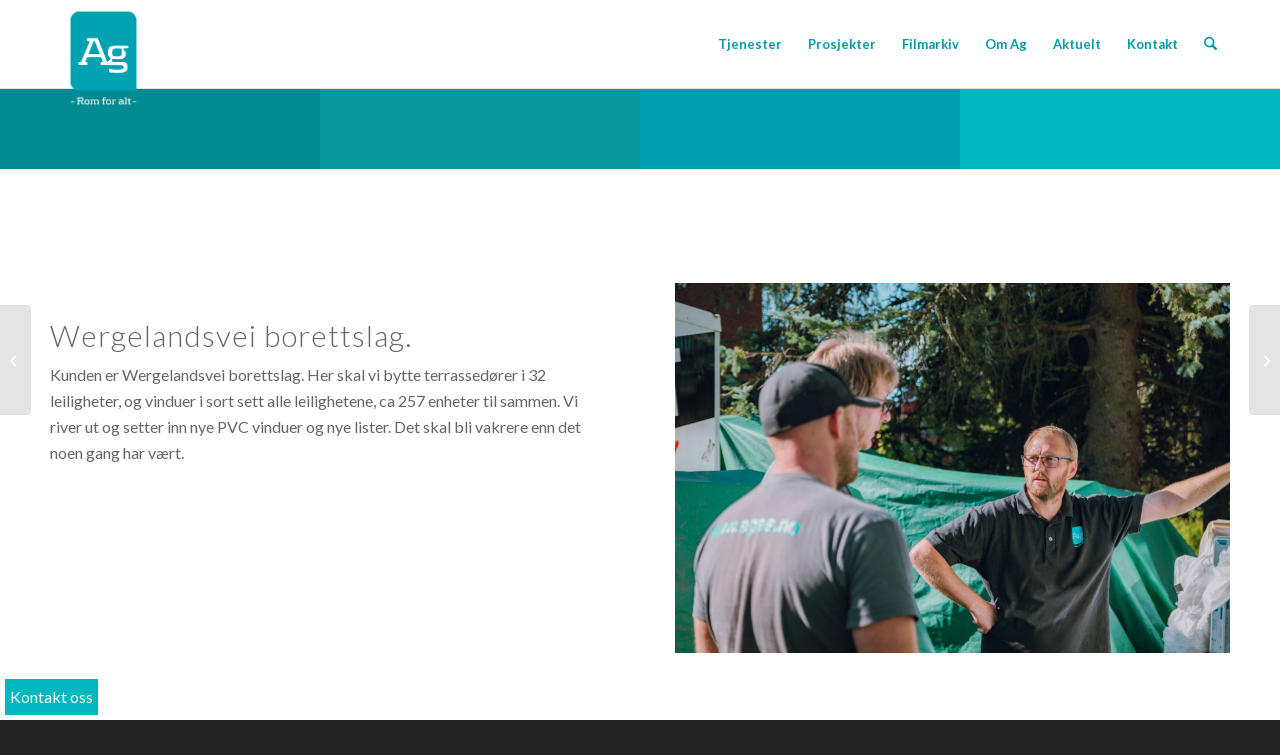

--- FILE ---
content_type: text/html; charset=UTF-8
request_url: https://www.argentumas.no/prosjekt_id/wergelandsvei-borettslag/
body_size: 29404
content:
<!DOCTYPE html>
<html lang="nb-NO" class="html_stretched responsive av-preloader-disabled  html_header_top html_logo_left html_main_nav_header html_menu_right html_slim html_header_sticky_disabled html_header_shrinking_disabled html_mobile_menu_phone html_header_searchicon html_content_align_center html_header_unstick_top_disabled html_header_stretch_disabled html_av-submenu-hidden html_av-submenu-display-click html_av-overlay-side html_av-overlay-side-classic html_av-submenu-noclone html_entry_id_3831 av-cookies-no-cookie-consent av-no-preview av-default-lightbox html_text_menu_active av-mobile-menu-switch-default">
<head>
<meta charset="UTF-8" />
<script type="text/javascript">
/* <![CDATA[ */
var gform;gform||(document.addEventListener("gform_main_scripts_loaded",function(){gform.scriptsLoaded=!0}),document.addEventListener("gform/theme/scripts_loaded",function(){gform.themeScriptsLoaded=!0}),window.addEventListener("DOMContentLoaded",function(){gform.domLoaded=!0}),gform={domLoaded:!1,scriptsLoaded:!1,themeScriptsLoaded:!1,isFormEditor:()=>"function"==typeof InitializeEditor,callIfLoaded:function(o){return!(!gform.domLoaded||!gform.scriptsLoaded||!gform.themeScriptsLoaded&&!gform.isFormEditor()||(gform.isFormEditor()&&console.warn("The use of gform.initializeOnLoaded() is deprecated in the form editor context and will be removed in Gravity Forms 3.1."),o(),0))},initializeOnLoaded:function(o){gform.callIfLoaded(o)||(document.addEventListener("gform_main_scripts_loaded",()=>{gform.scriptsLoaded=!0,gform.callIfLoaded(o)}),document.addEventListener("gform/theme/scripts_loaded",()=>{gform.themeScriptsLoaded=!0,gform.callIfLoaded(o)}),window.addEventListener("DOMContentLoaded",()=>{gform.domLoaded=!0,gform.callIfLoaded(o)}))},hooks:{action:{},filter:{}},addAction:function(o,r,e,t){gform.addHook("action",o,r,e,t)},addFilter:function(o,r,e,t){gform.addHook("filter",o,r,e,t)},doAction:function(o){gform.doHook("action",o,arguments)},applyFilters:function(o){return gform.doHook("filter",o,arguments)},removeAction:function(o,r){gform.removeHook("action",o,r)},removeFilter:function(o,r,e){gform.removeHook("filter",o,r,e)},addHook:function(o,r,e,t,n){null==gform.hooks[o][r]&&(gform.hooks[o][r]=[]);var d=gform.hooks[o][r];null==n&&(n=r+"_"+d.length),gform.hooks[o][r].push({tag:n,callable:e,priority:t=null==t?10:t})},doHook:function(r,o,e){var t;if(e=Array.prototype.slice.call(e,1),null!=gform.hooks[r][o]&&((o=gform.hooks[r][o]).sort(function(o,r){return o.priority-r.priority}),o.forEach(function(o){"function"!=typeof(t=o.callable)&&(t=window[t]),"action"==r?t.apply(null,e):e[0]=t.apply(null,e)})),"filter"==r)return e[0]},removeHook:function(o,r,t,n){var e;null!=gform.hooks[o][r]&&(e=(e=gform.hooks[o][r]).filter(function(o,r,e){return!!(null!=n&&n!=o.tag||null!=t&&t!=o.priority)}),gform.hooks[o][r]=e)}});
/* ]]> */
</script>



<!-- mobile setting -->
<meta name="viewport" content="width=device-width, initial-scale=1">

<!-- Scripts/CSS and wp_head hook -->
                    <!-- Start cookieyes banner --> <script id="cookieyes" type="text/javascript" src="https://cdn-cookieyes.com/client_data/dfa48d873fd6742c3f79631d/script.js"></script> <!-- End cookieyes banner -->            <meta name='robots' content='index, follow, max-image-preview:large, max-snippet:-1, max-video-preview:-1' />
	<style>img:is([sizes="auto" i], [sizes^="auto," i]) { contain-intrinsic-size: 3000px 1500px }</style>
	
<!-- Google Tag Manager for WordPress by gtm4wp.com -->
<script data-cfasync="false" data-pagespeed-no-defer>
	var gtm4wp_datalayer_name = "dataLayer";
	var dataLayer = dataLayer || [];
</script>
<!-- End Google Tag Manager for WordPress by gtm4wp.com -->
	<!-- This site is optimized with the Yoast SEO plugin v23.5 - https://yoast.com/wordpress/plugins/seo/ -->
	<title>Wergelandsvei borettslag - Se prosjektet ta form</title>
	<meta name="description" content="Kunden er Wergelandsvei borettslag. Her skal vi bytte terrassedører i 32 leiligheter, og vinduer, ca 257 enheter til sammen." />
	<link rel="canonical" href="https://www.argentumas.no/prosjekt_id/wergelandsvei-borettslag/" />
	<meta property="og:locale" content="nb_NO" />
	<meta property="og:type" content="article" />
	<meta property="og:title" content="Wergelandsvei borettslag har oppgradert vinduer og terrassedører" />
	<meta property="og:description" content="Kunden er Wergelandsvei borettslag. Her skal vi bytte terrassedører i 32 leiligheter, og vinduer, ca 257 enheter til sammen." />
	<meta property="og:url" content="https://www.argentumas.no/prosjekt_id/wergelandsvei-borettslag/" />
	<meta property="og:site_name" content="Ag – Rom for alt –" />
	<meta property="article:modified_time" content="2023-05-30T07:13:58+00:00" />
	<meta property="og:image" content="https://www.argentumas.no/wp-content/uploads/2021/10/Ag.werglandsveien.06.12-1-1000x667.jpg" />
	<meta property="og:image:width" content="1000" />
	<meta property="og:image:height" content="667" />
	<meta property="og:image:type" content="image/jpeg" />
	<meta name="twitter:card" content="summary_large_image" />
	<meta name="twitter:label1" content="Ansl. lesetid" />
	<meta name="twitter:data1" content="5 minutter" />
	<script type="application/ld+json" class="yoast-schema-graph">{"@context":"https://schema.org","@graph":[{"@type":"WebPage","@id":"https://www.argentumas.no/prosjekt_id/wergelandsvei-borettslag/","url":"https://www.argentumas.no/prosjekt_id/wergelandsvei-borettslag/","name":"Wergelandsvei borettslag - Se prosjektet ta form","isPartOf":{"@id":"https://www.argentumas.no/#website"},"primaryImageOfPage":{"@id":"https://www.argentumas.no/prosjekt_id/wergelandsvei-borettslag/#primaryimage"},"image":{"@id":"https://www.argentumas.no/prosjekt_id/wergelandsvei-borettslag/#primaryimage"},"thumbnailUrl":"https://www.argentumas.no/wp-content/uploads/2021/10/Ag-Werglandsvei-7-1.jpg","datePublished":"2021-10-04T13:29:32+00:00","dateModified":"2023-05-30T07:13:58+00:00","description":"Kunden er Wergelandsvei borettslag. Her skal vi bytte terrassedører i 32 leiligheter, og vinduer, ca 257 enheter til sammen.","breadcrumb":{"@id":"https://www.argentumas.no/prosjekt_id/wergelandsvei-borettslag/#breadcrumb"},"inLanguage":"nb-NO","potentialAction":[{"@type":"ReadAction","target":["https://www.argentumas.no/prosjekt_id/wergelandsvei-borettslag/"]}]},{"@type":"ImageObject","inLanguage":"nb-NO","@id":"https://www.argentumas.no/prosjekt_id/wergelandsvei-borettslag/#primaryimage","url":"https://www.argentumas.no/wp-content/uploads/2021/10/Ag-Werglandsvei-7-1.jpg","contentUrl":"https://www.argentumas.no/wp-content/uploads/2021/10/Ag-Werglandsvei-7-1.jpg","width":2500,"height":1667},{"@type":"BreadcrumbList","@id":"https://www.argentumas.no/prosjekt_id/wergelandsvei-borettslag/#breadcrumb","itemListElement":[{"@type":"ListItem","position":1,"name":"Hjem","item":"https://www.argentumas.no/forside/"},{"@type":"ListItem","position":2,"name":"Wergelandsvei borettslag"}]},{"@type":"WebSite","@id":"https://www.argentumas.no/#website","url":"https://www.argentumas.no/","name":"Ag – Rom for alt –","description":"Argentum Entreprenør AS","publisher":{"@id":"https://www.argentumas.no/#organization"},"potentialAction":[{"@type":"SearchAction","target":{"@type":"EntryPoint","urlTemplate":"https://www.argentumas.no/?s={search_term_string}"},"query-input":{"@type":"PropertyValueSpecification","valueRequired":true,"valueName":"search_term_string"}}],"inLanguage":"nb-NO"},{"@type":"Organization","@id":"https://www.argentumas.no/#organization","name":"Argentum Entreprenør AS","url":"https://www.argentumas.no/","logo":{"@type":"ImageObject","inLanguage":"nb-NO","@id":"https://www.argentumas.no/#/schema/logo/image/","url":"https://www.argentumas.no/wp-content/uploads/2017/09/Ag-logo-riktig-farge.png","contentUrl":"https://www.argentumas.no/wp-content/uploads/2017/09/Ag-logo-riktig-farge.png","width":225,"height":333,"caption":"Argentum Entreprenør AS"},"image":{"@id":"https://www.argentumas.no/#/schema/logo/image/"}}]}</script>
	<!-- / Yoast SEO plugin. -->


<link rel='dns-prefetch' href='//www.google.com' />
<link rel="alternate" type="application/rss+xml" title="Ag – Rom for alt – &raquo; strøm" href="https://www.argentumas.no/feed/" />
<link rel="alternate" type="application/rss+xml" title="Ag – Rom for alt – &raquo; kommentarstrøm" href="https://www.argentumas.no/comments/feed/" />

<!-- google webfont font replacement -->

			<script type='text/javascript'>

				(function() {

					/*	check if webfonts are disabled by user setting via cookie - or user must opt in.	*/
					var html = document.getElementsByTagName('html')[0];
					var cookie_check = html.className.indexOf('av-cookies-needs-opt-in') >= 0 || html.className.indexOf('av-cookies-can-opt-out') >= 0;
					var allow_continue = true;
					var silent_accept_cookie = html.className.indexOf('av-cookies-user-silent-accept') >= 0;

					if( cookie_check && ! silent_accept_cookie )
					{
						if( ! document.cookie.match(/aviaCookieConsent/) || html.className.indexOf('av-cookies-session-refused') >= 0 )
						{
							allow_continue = false;
						}
						else
						{
							if( ! document.cookie.match(/aviaPrivacyRefuseCookiesHideBar/) )
							{
								allow_continue = false;
							}
							else if( ! document.cookie.match(/aviaPrivacyEssentialCookiesEnabled/) )
							{
								allow_continue = false;
							}
							else if( document.cookie.match(/aviaPrivacyGoogleWebfontsDisabled/) )
							{
								allow_continue = false;
							}
						}
					}

					if( allow_continue )
					{
						var f = document.createElement('link');

						f.type 	= 'text/css';
						f.rel 	= 'stylesheet';
						f.href 	= 'https://fonts.googleapis.com/css?family=Lato:300,400,700%7CMontserrat&display=auto';
						f.id 	= 'avia-google-webfont';

						document.getElementsByTagName('head')[0].appendChild(f);
					}
				})();

			</script>
			<script type="text/javascript">
/* <![CDATA[ */
window._wpemojiSettings = {"baseUrl":"https:\/\/s.w.org\/images\/core\/emoji\/16.0.1\/72x72\/","ext":".png","svgUrl":"https:\/\/s.w.org\/images\/core\/emoji\/16.0.1\/svg\/","svgExt":".svg","source":{"concatemoji":"https:\/\/www.argentumas.no\/wp-includes\/js\/wp-emoji-release.min.js?ver=004bd4538704b16742393f684ec22cff"}};
/*! This file is auto-generated */
!function(s,n){var o,i,e;function c(e){try{var t={supportTests:e,timestamp:(new Date).valueOf()};sessionStorage.setItem(o,JSON.stringify(t))}catch(e){}}function p(e,t,n){e.clearRect(0,0,e.canvas.width,e.canvas.height),e.fillText(t,0,0);var t=new Uint32Array(e.getImageData(0,0,e.canvas.width,e.canvas.height).data),a=(e.clearRect(0,0,e.canvas.width,e.canvas.height),e.fillText(n,0,0),new Uint32Array(e.getImageData(0,0,e.canvas.width,e.canvas.height).data));return t.every(function(e,t){return e===a[t]})}function u(e,t){e.clearRect(0,0,e.canvas.width,e.canvas.height),e.fillText(t,0,0);for(var n=e.getImageData(16,16,1,1),a=0;a<n.data.length;a++)if(0!==n.data[a])return!1;return!0}function f(e,t,n,a){switch(t){case"flag":return n(e,"\ud83c\udff3\ufe0f\u200d\u26a7\ufe0f","\ud83c\udff3\ufe0f\u200b\u26a7\ufe0f")?!1:!n(e,"\ud83c\udde8\ud83c\uddf6","\ud83c\udde8\u200b\ud83c\uddf6")&&!n(e,"\ud83c\udff4\udb40\udc67\udb40\udc62\udb40\udc65\udb40\udc6e\udb40\udc67\udb40\udc7f","\ud83c\udff4\u200b\udb40\udc67\u200b\udb40\udc62\u200b\udb40\udc65\u200b\udb40\udc6e\u200b\udb40\udc67\u200b\udb40\udc7f");case"emoji":return!a(e,"\ud83e\udedf")}return!1}function g(e,t,n,a){var r="undefined"!=typeof WorkerGlobalScope&&self instanceof WorkerGlobalScope?new OffscreenCanvas(300,150):s.createElement("canvas"),o=r.getContext("2d",{willReadFrequently:!0}),i=(o.textBaseline="top",o.font="600 32px Arial",{});return e.forEach(function(e){i[e]=t(o,e,n,a)}),i}function t(e){var t=s.createElement("script");t.src=e,t.defer=!0,s.head.appendChild(t)}"undefined"!=typeof Promise&&(o="wpEmojiSettingsSupports",i=["flag","emoji"],n.supports={everything:!0,everythingExceptFlag:!0},e=new Promise(function(e){s.addEventListener("DOMContentLoaded",e,{once:!0})}),new Promise(function(t){var n=function(){try{var e=JSON.parse(sessionStorage.getItem(o));if("object"==typeof e&&"number"==typeof e.timestamp&&(new Date).valueOf()<e.timestamp+604800&&"object"==typeof e.supportTests)return e.supportTests}catch(e){}return null}();if(!n){if("undefined"!=typeof Worker&&"undefined"!=typeof OffscreenCanvas&&"undefined"!=typeof URL&&URL.createObjectURL&&"undefined"!=typeof Blob)try{var e="postMessage("+g.toString()+"("+[JSON.stringify(i),f.toString(),p.toString(),u.toString()].join(",")+"));",a=new Blob([e],{type:"text/javascript"}),r=new Worker(URL.createObjectURL(a),{name:"wpTestEmojiSupports"});return void(r.onmessage=function(e){c(n=e.data),r.terminate(),t(n)})}catch(e){}c(n=g(i,f,p,u))}t(n)}).then(function(e){for(var t in e)n.supports[t]=e[t],n.supports.everything=n.supports.everything&&n.supports[t],"flag"!==t&&(n.supports.everythingExceptFlag=n.supports.everythingExceptFlag&&n.supports[t]);n.supports.everythingExceptFlag=n.supports.everythingExceptFlag&&!n.supports.flag,n.DOMReady=!1,n.readyCallback=function(){n.DOMReady=!0}}).then(function(){return e}).then(function(){var e;n.supports.everything||(n.readyCallback(),(e=n.source||{}).concatemoji?t(e.concatemoji):e.wpemoji&&e.twemoji&&(t(e.twemoji),t(e.wpemoji)))}))}((window,document),window._wpemojiSettings);
/* ]]> */
</script>
<link rel='stylesheet' id='avia-grid-css' href='https://www.argentumas.no/wp-content/themes/enfold/css/grid.css?ver=7.1.3' type='text/css' media='all' />
<link rel='stylesheet' id='avia-base-css' href='https://www.argentumas.no/wp-content/themes/enfold/css/base.css?ver=7.1.3' type='text/css' media='all' />
<link rel='stylesheet' id='avia-layout-css' href='https://www.argentumas.no/wp-content/themes/enfold/css/layout.css?ver=7.1.3' type='text/css' media='all' />
<link rel='stylesheet' id='avia-module-blog-css' href='https://www.argentumas.no/wp-content/themes/enfold/config-templatebuilder/avia-shortcodes/blog/blog.css?ver=7.1.3' type='text/css' media='all' />
<link rel='stylesheet' id='avia-module-postslider-css' href='https://www.argentumas.no/wp-content/themes/enfold/config-templatebuilder/avia-shortcodes/postslider/postslider.css?ver=7.1.3' type='text/css' media='all' />
<link rel='stylesheet' id='avia-module-button-css' href='https://www.argentumas.no/wp-content/themes/enfold/config-templatebuilder/avia-shortcodes/buttons/buttons.css?ver=7.1.3' type='text/css' media='all' />
<link rel='stylesheet' id='avia-module-buttonrow-css' href='https://www.argentumas.no/wp-content/themes/enfold/config-templatebuilder/avia-shortcodes/buttonrow/buttonrow.css?ver=7.1.3' type='text/css' media='all' />
<link rel='stylesheet' id='avia-module-button-fullwidth-css' href='https://www.argentumas.no/wp-content/themes/enfold/config-templatebuilder/avia-shortcodes/buttons_fullwidth/buttons_fullwidth.css?ver=7.1.3' type='text/css' media='all' />
<link rel='stylesheet' id='avia-module-comments-css' href='https://www.argentumas.no/wp-content/themes/enfold/config-templatebuilder/avia-shortcodes/comments/comments.css?ver=7.1.3' type='text/css' media='all' />
<link rel='stylesheet' id='avia-module-slideshow-css' href='https://www.argentumas.no/wp-content/themes/enfold/config-templatebuilder/avia-shortcodes/slideshow/slideshow.css?ver=7.1.3' type='text/css' media='all' />
<link rel='stylesheet' id='avia-module-gallery-css' href='https://www.argentumas.no/wp-content/themes/enfold/config-templatebuilder/avia-shortcodes/gallery/gallery.css?ver=7.1.3' type='text/css' media='all' />
<link rel='stylesheet' id='avia-module-gallery-hor-css' href='https://www.argentumas.no/wp-content/themes/enfold/config-templatebuilder/avia-shortcodes/gallery_horizontal/gallery_horizontal.css?ver=7.1.3' type='text/css' media='all' />
<link rel='stylesheet' id='avia-module-gridrow-css' href='https://www.argentumas.no/wp-content/themes/enfold/config-templatebuilder/avia-shortcodes/grid_row/grid_row.css?ver=7.1.3' type='text/css' media='all' />
<link rel='stylesheet' id='avia-module-heading-css' href='https://www.argentumas.no/wp-content/themes/enfold/config-templatebuilder/avia-shortcodes/heading/heading.css?ver=7.1.3' type='text/css' media='all' />
<link rel='stylesheet' id='avia-module-hr-css' href='https://www.argentumas.no/wp-content/themes/enfold/config-templatebuilder/avia-shortcodes/hr/hr.css?ver=7.1.3' type='text/css' media='all' />
<link rel='stylesheet' id='avia-module-icon-css' href='https://www.argentumas.no/wp-content/themes/enfold/config-templatebuilder/avia-shortcodes/icon/icon.css?ver=7.1.3' type='text/css' media='all' />
<link rel='stylesheet' id='avia-module-iconbox-css' href='https://www.argentumas.no/wp-content/themes/enfold/config-templatebuilder/avia-shortcodes/iconbox/iconbox.css?ver=7.1.3' type='text/css' media='all' />
<link rel='stylesheet' id='avia-module-iconlist-css' href='https://www.argentumas.no/wp-content/themes/enfold/config-templatebuilder/avia-shortcodes/iconlist/iconlist.css?ver=7.1.3' type='text/css' media='all' />
<link rel='stylesheet' id='avia-module-image-css' href='https://www.argentumas.no/wp-content/themes/enfold/config-templatebuilder/avia-shortcodes/image/image.css?ver=7.1.3' type='text/css' media='all' />
<link rel='stylesheet' id='avia-module-masonry-css' href='https://www.argentumas.no/wp-content/themes/enfold/config-templatebuilder/avia-shortcodes/masonry_entries/masonry_entries.css?ver=7.1.3' type='text/css' media='all' />
<link rel='stylesheet' id='avia-siteloader-css' href='https://www.argentumas.no/wp-content/themes/enfold/css/avia-snippet-site-preloader.css?ver=7.1.3' type='text/css' media='all' />
<link rel='stylesheet' id='avia-module-menu-css' href='https://www.argentumas.no/wp-content/themes/enfold/config-templatebuilder/avia-shortcodes/menu/menu.css?ver=7.1.3' type='text/css' media='all' />
<link rel='stylesheet' id='avia-module-portfolio-css' href='https://www.argentumas.no/wp-content/themes/enfold/config-templatebuilder/avia-shortcodes/portfolio/portfolio.css?ver=7.1.3' type='text/css' media='all' />
<link rel='stylesheet' id='avia-module-promobox-css' href='https://www.argentumas.no/wp-content/themes/enfold/config-templatebuilder/avia-shortcodes/promobox/promobox.css?ver=7.1.3' type='text/css' media='all' />
<link rel='stylesheet' id='avia-module-slideshow-fullsize-css' href='https://www.argentumas.no/wp-content/themes/enfold/config-templatebuilder/avia-shortcodes/slideshow_fullsize/slideshow_fullsize.css?ver=7.1.3' type='text/css' media='all' />
<link rel='stylesheet' id='avia-module-slideshow-fullscreen-css' href='https://www.argentumas.no/wp-content/themes/enfold/config-templatebuilder/avia-shortcodes/slideshow_fullscreen/slideshow_fullscreen.css?ver=7.1.3' type='text/css' media='all' />
<link rel='stylesheet' id='avia-module-social-css' href='https://www.argentumas.no/wp-content/themes/enfold/config-templatebuilder/avia-shortcodes/social_share/social_share.css?ver=7.1.3' type='text/css' media='all' />
<link rel='stylesheet' id='avia-module-table-css' href='https://www.argentumas.no/wp-content/themes/enfold/config-templatebuilder/avia-shortcodes/table/table.css?ver=7.1.3' type='text/css' media='all' />
<link rel='stylesheet' id='avia-module-tabs-css' href='https://www.argentumas.no/wp-content/themes/enfold/config-templatebuilder/avia-shortcodes/tabs/tabs.css?ver=7.1.3' type='text/css' media='all' />
<link rel='stylesheet' id='avia-module-team-css' href='https://www.argentumas.no/wp-content/themes/enfold/config-templatebuilder/avia-shortcodes/team/team.css?ver=7.1.3' type='text/css' media='all' />
<link rel='stylesheet' id='avia-module-toggles-css' href='https://www.argentumas.no/wp-content/themes/enfold/config-templatebuilder/avia-shortcodes/toggles/toggles.css?ver=7.1.3' type='text/css' media='all' />
<link rel='stylesheet' id='avia-module-video-css' href='https://www.argentumas.no/wp-content/themes/enfold/config-templatebuilder/avia-shortcodes/video/video.css?ver=7.1.3' type='text/css' media='all' />
<style id='wp-emoji-styles-inline-css' type='text/css'>

	img.wp-smiley, img.emoji {
		display: inline !important;
		border: none !important;
		box-shadow: none !important;
		height: 1em !important;
		width: 1em !important;
		margin: 0 0.07em !important;
		vertical-align: -0.1em !important;
		background: none !important;
		padding: 0 !important;
	}
</style>
<link rel='stylesheet' id='wp-block-library-css' href='https://www.argentumas.no/wp-includes/css/dist/block-library/style.min.css?ver=004bd4538704b16742393f684ec22cff' type='text/css' media='all' />
<style id='global-styles-inline-css' type='text/css'>
:root{--wp--preset--aspect-ratio--square: 1;--wp--preset--aspect-ratio--4-3: 4/3;--wp--preset--aspect-ratio--3-4: 3/4;--wp--preset--aspect-ratio--3-2: 3/2;--wp--preset--aspect-ratio--2-3: 2/3;--wp--preset--aspect-ratio--16-9: 16/9;--wp--preset--aspect-ratio--9-16: 9/16;--wp--preset--color--black: #000000;--wp--preset--color--cyan-bluish-gray: #abb8c3;--wp--preset--color--white: #ffffff;--wp--preset--color--pale-pink: #f78da7;--wp--preset--color--vivid-red: #cf2e2e;--wp--preset--color--luminous-vivid-orange: #ff6900;--wp--preset--color--luminous-vivid-amber: #fcb900;--wp--preset--color--light-green-cyan: #7bdcb5;--wp--preset--color--vivid-green-cyan: #00d084;--wp--preset--color--pale-cyan-blue: #8ed1fc;--wp--preset--color--vivid-cyan-blue: #0693e3;--wp--preset--color--vivid-purple: #9b51e0;--wp--preset--color--metallic-red: #b02b2c;--wp--preset--color--maximum-yellow-red: #edae44;--wp--preset--color--yellow-sun: #eeee22;--wp--preset--color--palm-leaf: #83a846;--wp--preset--color--aero: #7bb0e7;--wp--preset--color--old-lavender: #745f7e;--wp--preset--color--steel-teal: #5f8789;--wp--preset--color--raspberry-pink: #d65799;--wp--preset--color--medium-turquoise: #4ecac2;--wp--preset--gradient--vivid-cyan-blue-to-vivid-purple: linear-gradient(135deg,rgba(6,147,227,1) 0%,rgb(155,81,224) 100%);--wp--preset--gradient--light-green-cyan-to-vivid-green-cyan: linear-gradient(135deg,rgb(122,220,180) 0%,rgb(0,208,130) 100%);--wp--preset--gradient--luminous-vivid-amber-to-luminous-vivid-orange: linear-gradient(135deg,rgba(252,185,0,1) 0%,rgba(255,105,0,1) 100%);--wp--preset--gradient--luminous-vivid-orange-to-vivid-red: linear-gradient(135deg,rgba(255,105,0,1) 0%,rgb(207,46,46) 100%);--wp--preset--gradient--very-light-gray-to-cyan-bluish-gray: linear-gradient(135deg,rgb(238,238,238) 0%,rgb(169,184,195) 100%);--wp--preset--gradient--cool-to-warm-spectrum: linear-gradient(135deg,rgb(74,234,220) 0%,rgb(151,120,209) 20%,rgb(207,42,186) 40%,rgb(238,44,130) 60%,rgb(251,105,98) 80%,rgb(254,248,76) 100%);--wp--preset--gradient--blush-light-purple: linear-gradient(135deg,rgb(255,206,236) 0%,rgb(152,150,240) 100%);--wp--preset--gradient--blush-bordeaux: linear-gradient(135deg,rgb(254,205,165) 0%,rgb(254,45,45) 50%,rgb(107,0,62) 100%);--wp--preset--gradient--luminous-dusk: linear-gradient(135deg,rgb(255,203,112) 0%,rgb(199,81,192) 50%,rgb(65,88,208) 100%);--wp--preset--gradient--pale-ocean: linear-gradient(135deg,rgb(255,245,203) 0%,rgb(182,227,212) 50%,rgb(51,167,181) 100%);--wp--preset--gradient--electric-grass: linear-gradient(135deg,rgb(202,248,128) 0%,rgb(113,206,126) 100%);--wp--preset--gradient--midnight: linear-gradient(135deg,rgb(2,3,129) 0%,rgb(40,116,252) 100%);--wp--preset--font-size--small: 1rem;--wp--preset--font-size--medium: 1.125rem;--wp--preset--font-size--large: 1.75rem;--wp--preset--font-size--x-large: clamp(1.75rem, 3vw, 2.25rem);--wp--preset--spacing--20: 0.44rem;--wp--preset--spacing--30: 0.67rem;--wp--preset--spacing--40: 1rem;--wp--preset--spacing--50: 1.5rem;--wp--preset--spacing--60: 2.25rem;--wp--preset--spacing--70: 3.38rem;--wp--preset--spacing--80: 5.06rem;--wp--preset--shadow--natural: 6px 6px 9px rgba(0, 0, 0, 0.2);--wp--preset--shadow--deep: 12px 12px 50px rgba(0, 0, 0, 0.4);--wp--preset--shadow--sharp: 6px 6px 0px rgba(0, 0, 0, 0.2);--wp--preset--shadow--outlined: 6px 6px 0px -3px rgba(255, 255, 255, 1), 6px 6px rgba(0, 0, 0, 1);--wp--preset--shadow--crisp: 6px 6px 0px rgba(0, 0, 0, 1);}:root { --wp--style--global--content-size: 800px;--wp--style--global--wide-size: 1130px; }:where(body) { margin: 0; }.wp-site-blocks > .alignleft { float: left; margin-right: 2em; }.wp-site-blocks > .alignright { float: right; margin-left: 2em; }.wp-site-blocks > .aligncenter { justify-content: center; margin-left: auto; margin-right: auto; }:where(.is-layout-flex){gap: 0.5em;}:where(.is-layout-grid){gap: 0.5em;}.is-layout-flow > .alignleft{float: left;margin-inline-start: 0;margin-inline-end: 2em;}.is-layout-flow > .alignright{float: right;margin-inline-start: 2em;margin-inline-end: 0;}.is-layout-flow > .aligncenter{margin-left: auto !important;margin-right: auto !important;}.is-layout-constrained > .alignleft{float: left;margin-inline-start: 0;margin-inline-end: 2em;}.is-layout-constrained > .alignright{float: right;margin-inline-start: 2em;margin-inline-end: 0;}.is-layout-constrained > .aligncenter{margin-left: auto !important;margin-right: auto !important;}.is-layout-constrained > :where(:not(.alignleft):not(.alignright):not(.alignfull)){max-width: var(--wp--style--global--content-size);margin-left: auto !important;margin-right: auto !important;}.is-layout-constrained > .alignwide{max-width: var(--wp--style--global--wide-size);}body .is-layout-flex{display: flex;}.is-layout-flex{flex-wrap: wrap;align-items: center;}.is-layout-flex > :is(*, div){margin: 0;}body .is-layout-grid{display: grid;}.is-layout-grid > :is(*, div){margin: 0;}body{padding-top: 0px;padding-right: 0px;padding-bottom: 0px;padding-left: 0px;}a:where(:not(.wp-element-button)){text-decoration: underline;}:root :where(.wp-element-button, .wp-block-button__link){background-color: #32373c;border-width: 0;color: #fff;font-family: inherit;font-size: inherit;line-height: inherit;padding: calc(0.667em + 2px) calc(1.333em + 2px);text-decoration: none;}.has-black-color{color: var(--wp--preset--color--black) !important;}.has-cyan-bluish-gray-color{color: var(--wp--preset--color--cyan-bluish-gray) !important;}.has-white-color{color: var(--wp--preset--color--white) !important;}.has-pale-pink-color{color: var(--wp--preset--color--pale-pink) !important;}.has-vivid-red-color{color: var(--wp--preset--color--vivid-red) !important;}.has-luminous-vivid-orange-color{color: var(--wp--preset--color--luminous-vivid-orange) !important;}.has-luminous-vivid-amber-color{color: var(--wp--preset--color--luminous-vivid-amber) !important;}.has-light-green-cyan-color{color: var(--wp--preset--color--light-green-cyan) !important;}.has-vivid-green-cyan-color{color: var(--wp--preset--color--vivid-green-cyan) !important;}.has-pale-cyan-blue-color{color: var(--wp--preset--color--pale-cyan-blue) !important;}.has-vivid-cyan-blue-color{color: var(--wp--preset--color--vivid-cyan-blue) !important;}.has-vivid-purple-color{color: var(--wp--preset--color--vivid-purple) !important;}.has-metallic-red-color{color: var(--wp--preset--color--metallic-red) !important;}.has-maximum-yellow-red-color{color: var(--wp--preset--color--maximum-yellow-red) !important;}.has-yellow-sun-color{color: var(--wp--preset--color--yellow-sun) !important;}.has-palm-leaf-color{color: var(--wp--preset--color--palm-leaf) !important;}.has-aero-color{color: var(--wp--preset--color--aero) !important;}.has-old-lavender-color{color: var(--wp--preset--color--old-lavender) !important;}.has-steel-teal-color{color: var(--wp--preset--color--steel-teal) !important;}.has-raspberry-pink-color{color: var(--wp--preset--color--raspberry-pink) !important;}.has-medium-turquoise-color{color: var(--wp--preset--color--medium-turquoise) !important;}.has-black-background-color{background-color: var(--wp--preset--color--black) !important;}.has-cyan-bluish-gray-background-color{background-color: var(--wp--preset--color--cyan-bluish-gray) !important;}.has-white-background-color{background-color: var(--wp--preset--color--white) !important;}.has-pale-pink-background-color{background-color: var(--wp--preset--color--pale-pink) !important;}.has-vivid-red-background-color{background-color: var(--wp--preset--color--vivid-red) !important;}.has-luminous-vivid-orange-background-color{background-color: var(--wp--preset--color--luminous-vivid-orange) !important;}.has-luminous-vivid-amber-background-color{background-color: var(--wp--preset--color--luminous-vivid-amber) !important;}.has-light-green-cyan-background-color{background-color: var(--wp--preset--color--light-green-cyan) !important;}.has-vivid-green-cyan-background-color{background-color: var(--wp--preset--color--vivid-green-cyan) !important;}.has-pale-cyan-blue-background-color{background-color: var(--wp--preset--color--pale-cyan-blue) !important;}.has-vivid-cyan-blue-background-color{background-color: var(--wp--preset--color--vivid-cyan-blue) !important;}.has-vivid-purple-background-color{background-color: var(--wp--preset--color--vivid-purple) !important;}.has-metallic-red-background-color{background-color: var(--wp--preset--color--metallic-red) !important;}.has-maximum-yellow-red-background-color{background-color: var(--wp--preset--color--maximum-yellow-red) !important;}.has-yellow-sun-background-color{background-color: var(--wp--preset--color--yellow-sun) !important;}.has-palm-leaf-background-color{background-color: var(--wp--preset--color--palm-leaf) !important;}.has-aero-background-color{background-color: var(--wp--preset--color--aero) !important;}.has-old-lavender-background-color{background-color: var(--wp--preset--color--old-lavender) !important;}.has-steel-teal-background-color{background-color: var(--wp--preset--color--steel-teal) !important;}.has-raspberry-pink-background-color{background-color: var(--wp--preset--color--raspberry-pink) !important;}.has-medium-turquoise-background-color{background-color: var(--wp--preset--color--medium-turquoise) !important;}.has-black-border-color{border-color: var(--wp--preset--color--black) !important;}.has-cyan-bluish-gray-border-color{border-color: var(--wp--preset--color--cyan-bluish-gray) !important;}.has-white-border-color{border-color: var(--wp--preset--color--white) !important;}.has-pale-pink-border-color{border-color: var(--wp--preset--color--pale-pink) !important;}.has-vivid-red-border-color{border-color: var(--wp--preset--color--vivid-red) !important;}.has-luminous-vivid-orange-border-color{border-color: var(--wp--preset--color--luminous-vivid-orange) !important;}.has-luminous-vivid-amber-border-color{border-color: var(--wp--preset--color--luminous-vivid-amber) !important;}.has-light-green-cyan-border-color{border-color: var(--wp--preset--color--light-green-cyan) !important;}.has-vivid-green-cyan-border-color{border-color: var(--wp--preset--color--vivid-green-cyan) !important;}.has-pale-cyan-blue-border-color{border-color: var(--wp--preset--color--pale-cyan-blue) !important;}.has-vivid-cyan-blue-border-color{border-color: var(--wp--preset--color--vivid-cyan-blue) !important;}.has-vivid-purple-border-color{border-color: var(--wp--preset--color--vivid-purple) !important;}.has-metallic-red-border-color{border-color: var(--wp--preset--color--metallic-red) !important;}.has-maximum-yellow-red-border-color{border-color: var(--wp--preset--color--maximum-yellow-red) !important;}.has-yellow-sun-border-color{border-color: var(--wp--preset--color--yellow-sun) !important;}.has-palm-leaf-border-color{border-color: var(--wp--preset--color--palm-leaf) !important;}.has-aero-border-color{border-color: var(--wp--preset--color--aero) !important;}.has-old-lavender-border-color{border-color: var(--wp--preset--color--old-lavender) !important;}.has-steel-teal-border-color{border-color: var(--wp--preset--color--steel-teal) !important;}.has-raspberry-pink-border-color{border-color: var(--wp--preset--color--raspberry-pink) !important;}.has-medium-turquoise-border-color{border-color: var(--wp--preset--color--medium-turquoise) !important;}.has-vivid-cyan-blue-to-vivid-purple-gradient-background{background: var(--wp--preset--gradient--vivid-cyan-blue-to-vivid-purple) !important;}.has-light-green-cyan-to-vivid-green-cyan-gradient-background{background: var(--wp--preset--gradient--light-green-cyan-to-vivid-green-cyan) !important;}.has-luminous-vivid-amber-to-luminous-vivid-orange-gradient-background{background: var(--wp--preset--gradient--luminous-vivid-amber-to-luminous-vivid-orange) !important;}.has-luminous-vivid-orange-to-vivid-red-gradient-background{background: var(--wp--preset--gradient--luminous-vivid-orange-to-vivid-red) !important;}.has-very-light-gray-to-cyan-bluish-gray-gradient-background{background: var(--wp--preset--gradient--very-light-gray-to-cyan-bluish-gray) !important;}.has-cool-to-warm-spectrum-gradient-background{background: var(--wp--preset--gradient--cool-to-warm-spectrum) !important;}.has-blush-light-purple-gradient-background{background: var(--wp--preset--gradient--blush-light-purple) !important;}.has-blush-bordeaux-gradient-background{background: var(--wp--preset--gradient--blush-bordeaux) !important;}.has-luminous-dusk-gradient-background{background: var(--wp--preset--gradient--luminous-dusk) !important;}.has-pale-ocean-gradient-background{background: var(--wp--preset--gradient--pale-ocean) !important;}.has-electric-grass-gradient-background{background: var(--wp--preset--gradient--electric-grass) !important;}.has-midnight-gradient-background{background: var(--wp--preset--gradient--midnight) !important;}.has-small-font-size{font-size: var(--wp--preset--font-size--small) !important;}.has-medium-font-size{font-size: var(--wp--preset--font-size--medium) !important;}.has-large-font-size{font-size: var(--wp--preset--font-size--large) !important;}.has-x-large-font-size{font-size: var(--wp--preset--font-size--x-large) !important;}
:where(.wp-block-post-template.is-layout-flex){gap: 1.25em;}:where(.wp-block-post-template.is-layout-grid){gap: 1.25em;}
:where(.wp-block-columns.is-layout-flex){gap: 2em;}:where(.wp-block-columns.is-layout-grid){gap: 2em;}
:root :where(.wp-block-pullquote){font-size: 1.5em;line-height: 1.6;}
</style>
<link rel='stylesheet' id='twenty20-css' href='https://www.argentumas.no/wp-content/plugins/twenty20/assets/css/twenty20.css?ver=2.0.4' type='text/css' media='all' />
<link rel='stylesheet' id='enfold-style-css' href='https://www.argentumas.no/wp-content/themes/enfold/style.css?ver=004bd4538704b16742393f684ec22cff' type='text/css' media='all' />
<link rel='stylesheet' id='enfold-child-style-css' href='https://www.argentumas.no/wp-content/themes/enfold-child/style.css?ver=004bd4538704b16742393f684ec22cff' type='text/css' media='all' />
<link rel='stylesheet' id='avia-scs-css' href='https://www.argentumas.no/wp-content/themes/enfold/css/shortcodes.css?ver=7.1.3' type='text/css' media='all' />
<link rel='stylesheet' id='avia-fold-unfold-css' href='https://www.argentumas.no/wp-content/themes/enfold/css/avia-snippet-fold-unfold.css?ver=7.1.3' type='text/css' media='all' />
<link rel='stylesheet' id='avia-popup-css-css' href='https://www.argentumas.no/wp-content/themes/enfold/js/aviapopup/magnific-popup.min.css?ver=7.1.3' type='text/css' media='screen' />
<link rel='stylesheet' id='avia-lightbox-css' href='https://www.argentumas.no/wp-content/themes/enfold/css/avia-snippet-lightbox.css?ver=7.1.3' type='text/css' media='screen' />
<link rel='stylesheet' id='avia-widget-css-css' href='https://www.argentumas.no/wp-content/themes/enfold/css/avia-snippet-widget.css?ver=7.1.3' type='text/css' media='screen' />
<link rel='stylesheet' id='mediaelement-css' href='https://www.argentumas.no/wp-includes/js/mediaelement/mediaelementplayer-legacy.min.css?ver=4.2.17' type='text/css' media='all' />
<link rel='stylesheet' id='wp-mediaelement-css' href='https://www.argentumas.no/wp-includes/js/mediaelement/wp-mediaelement.min.css?ver=004bd4538704b16742393f684ec22cff' type='text/css' media='all' />
<link rel='stylesheet' id='avia-dynamic-css' href='https://www.argentumas.no/wp-content/uploads/dynamic_avia/enfold-child.css?ver=6972ca495aa92' type='text/css' media='all' />
<link rel='stylesheet' id='avia-custom-css' href='https://www.argentumas.no/wp-content/themes/enfold/css/custom.css?ver=7.1.3' type='text/css' media='all' />
<link rel='stylesheet' id='avia-style-css' href='https://www.argentumas.no/wp-content/themes/enfold-child/style.css?ver=7.1.3' type='text/css' media='all' />
<style id='akismet-widget-style-inline-css' type='text/css'>

			.a-stats {
				--akismet-color-mid-green: #357b49;
				--akismet-color-white: #fff;
				--akismet-color-light-grey: #f6f7f7;

				max-width: 350px;
				width: auto;
			}

			.a-stats * {
				all: unset;
				box-sizing: border-box;
			}

			.a-stats strong {
				font-weight: 600;
			}

			.a-stats a.a-stats__link,
			.a-stats a.a-stats__link:visited,
			.a-stats a.a-stats__link:active {
				background: var(--akismet-color-mid-green);
				border: none;
				box-shadow: none;
				border-radius: 8px;
				color: var(--akismet-color-white);
				cursor: pointer;
				display: block;
				font-family: -apple-system, BlinkMacSystemFont, 'Segoe UI', 'Roboto', 'Oxygen-Sans', 'Ubuntu', 'Cantarell', 'Helvetica Neue', sans-serif;
				font-weight: 500;
				padding: 12px;
				text-align: center;
				text-decoration: none;
				transition: all 0.2s ease;
			}

			/* Extra specificity to deal with TwentyTwentyOne focus style */
			.widget .a-stats a.a-stats__link:focus {
				background: var(--akismet-color-mid-green);
				color: var(--akismet-color-white);
				text-decoration: none;
			}

			.a-stats a.a-stats__link:hover {
				filter: brightness(110%);
				box-shadow: 0 4px 12px rgba(0, 0, 0, 0.06), 0 0 2px rgba(0, 0, 0, 0.16);
			}

			.a-stats .count {
				color: var(--akismet-color-white);
				display: block;
				font-size: 1.5em;
				line-height: 1.4;
				padding: 0 13px;
				white-space: nowrap;
			}
		
</style>
<link rel='stylesheet' id='gforms_reset_css-css' href='https://www.argentumas.no/wp-content/plugins/gravityforms/legacy/css/formreset.min.css?ver=2.9.26' type='text/css' media='all' />
<link rel='stylesheet' id='gforms_formsmain_css-css' href='https://www.argentumas.no/wp-content/plugins/gravityforms/legacy/css/formsmain.min.css?ver=2.9.26' type='text/css' media='all' />
<link rel='stylesheet' id='gforms_ready_class_css-css' href='https://www.argentumas.no/wp-content/plugins/gravityforms/legacy/css/readyclass.min.css?ver=2.9.26' type='text/css' media='all' />
<link rel='stylesheet' id='gforms_browsers_css-css' href='https://www.argentumas.no/wp-content/plugins/gravityforms/legacy/css/browsers.min.css?ver=2.9.26' type='text/css' media='all' />
<link rel='stylesheet' id='avia-gravity-css' href='https://www.argentumas.no/wp-content/themes/enfold/config-gravityforms/gravity-mod.css?ver=7.1.3' type='text/css' media='screen' />
<link rel='stylesheet' id='avia-single-post-3831-css' href='https://www.argentumas.no/wp-content/uploads/dynamic_avia/avia_posts_css/post-3831.css?ver=ver-1769147377' type='text/css' media='all' />
<script type="text/javascript" src="https://www.argentumas.no/wp-includes/js/jquery/jquery.min.js?ver=3.7.1" id="jquery-core-js"></script>
<script type="text/javascript" src="https://www.argentumas.no/wp-includes/js/jquery/jquery-migrate.min.js?ver=3.4.1" id="jquery-migrate-js"></script>
<script type="text/javascript" src="https://www.argentumas.no/wp-content/themes/enfold/js/avia-js.js?ver=7.1.3" id="avia-js-js"></script>
<script type="text/javascript" src="https://www.argentumas.no/wp-content/themes/enfold/js/avia-compat.js?ver=7.1.3" id="avia-compat-js"></script>
<script type="text/javascript" defer='defer' src="https://www.argentumas.no/wp-content/plugins/gravityforms/js/jquery.json.min.js?ver=2.9.26" id="gform_json-js"></script>
<script type="text/javascript" id="gform_gravityforms-js-extra">
/* <![CDATA[ */
var gf_global = {"gf_currency_config":{"name":"Norsk krone","symbol_left":"Kr","symbol_right":"","symbol_padding":" ","thousand_separator":".","decimal_separator":",","decimals":2,"code":"NOK"},"base_url":"https:\/\/www.argentumas.no\/wp-content\/plugins\/gravityforms","number_formats":[],"spinnerUrl":"https:\/\/www.argentumas.no\/wp-content\/plugins\/gravityforms\/images\/spinner.svg","version_hash":"2740a9a449da9ab5d3b5dab14188e723","strings":{"newRowAdded":"Ny rad lagt til.","rowRemoved":"Rad fjernet","formSaved":"Skjemaet er lagret. Innholdet inneholder lenken for \u00e5 returnere og fylle ut skjemaet."}};
var gform_i18n = {"datepicker":{"days":{"monday":"Mo","tuesday":"Tu","wednesday":"We","thursday":"Th","friday":"Fr","saturday":"Sa","sunday":"Su"},"months":{"january":"Januar","february":"Februar","march":"Mars","april":"April","may":"May","june":"Juni","july":"Juli","august":"August","september":"September","october":"Oktober","november":"November","december":"Desember"},"firstDay":1,"iconText":"Startdato"}};
var gf_legacy_multi = {"1":"1"};
var gform_gravityforms = {"strings":{"invalid_file_extension":"Denne filtypen er ikke tillatt. Den m\u00e5 v\u00e6re en av de f\u00f8lgende:","delete_file":"Slett denne filen","in_progress":"p\u00e5g\u00e5r","file_exceeds_limit":"Filen er for stor","illegal_extension":"Denne filtypen er ikke tillatt.","max_reached":"\u00d8vre grense for antall filer n\u00e5dd","unknown_error":"Det oppstod et problem under lagring av filen p\u00e5 tjeneren.","currently_uploading":"Vennligst vent p\u00e5 at opplastingen fullf\u00f8res","cancel":"Avbryt","cancel_upload":"Avbryt denne opplastingen","cancelled":"Avbrutt","error":"Error","message":"Melding"},"vars":{"images_url":"https:\/\/www.argentumas.no\/wp-content\/plugins\/gravityforms\/images"}};
/* ]]> */
</script>
<script type="text/javascript" defer='defer' src="https://www.argentumas.no/wp-content/plugins/gravityforms/js/gravityforms.min.js?ver=2.9.26" id="gform_gravityforms-js"></script>
<script type="text/javascript" defer='defer' src="https://www.google.com/recaptcha/api.js?hl=no&amp;ver=004bd4538704b16742393f684ec22cff#038;render=explicit" id="gform_recaptcha-js"></script>
<script type="text/javascript" defer='defer' src="https://www.argentumas.no/wp-content/plugins/gravityforms/assets/js/dist/utils.min.js?ver=48a3755090e76a154853db28fc254681" id="gform_gravityforms_utils-js"></script>
<link rel="https://api.w.org/" href="https://www.argentumas.no/wp-json/" /><link rel="alternate" title="JSON" type="application/json" href="https://www.argentumas.no/wp-json/wp/v2/portfolio/3831" /><link rel="EditURI" type="application/rsd+xml" title="RSD" href="https://www.argentumas.no/xmlrpc.php?rsd" />

<link rel='shortlink' href='https://www.argentumas.no/?p=3831' />
<link rel="alternate" title="oEmbed (JSON)" type="application/json+oembed" href="https://www.argentumas.no/wp-json/oembed/1.0/embed?url=https%3A%2F%2Fwww.argentumas.no%2Fprosjekt_id%2Fwergelandsvei-borettslag%2F" />
<link rel="alternate" title="oEmbed (XML)" type="text/xml+oembed" href="https://www.argentumas.no/wp-json/oembed/1.0/embed?url=https%3A%2F%2Fwww.argentumas.no%2Fprosjekt_id%2Fwergelandsvei-borettslag%2F&#038;format=xml" />

<!-- Google Tag Manager for WordPress by gtm4wp.com -->
<!-- GTM Container placement set to footer -->
<script data-cfasync="false" data-pagespeed-no-defer>
	var dataLayer_content = {"pagePostType":"portfolio","pagePostType2":"single-portfolio","pageAttributes":["heisekran","kommune","kongsberg","nytt-tak","radhus","takstein"],"pagePostAuthor":"Per Kristian Semmen"};
	dataLayer.push( dataLayer_content );
</script>
<script data-cfasync="false">
(function(w,d,s,l,i){w[l]=w[l]||[];w[l].push({'gtm.start':
new Date().getTime(),event:'gtm.js'});var f=d.getElementsByTagName(s)[0],
j=d.createElement(s),dl=l!='dataLayer'?'&l='+l:'';j.async=true;j.src=
'//www.googletagmanager.com/gtm.js?id='+i+dl;f.parentNode.insertBefore(j,f);
})(window,document,'script','dataLayer','GTM-NLBTS55');
</script>
<!-- End Google Tag Manager -->
<!-- End Google Tag Manager for WordPress by gtm4wp.com -->
<link rel="icon" href="https://www.argentumas.no/wp-content/uploads/2017/07/AG-logo-favicon.png" type="image/png">
<!--[if lt IE 9]><script src="https://www.argentumas.no/wp-content/themes/enfold/js/html5shiv.js"></script><![endif]--><link rel="profile" href="https://gmpg.org/xfn/11" />
<link rel="alternate" type="application/rss+xml" title="Ag – Rom for alt – RSS2 Feed" href="https://www.argentumas.no/feed/" />
<link rel="pingback" href="https://www.argentumas.no/xmlrpc.php" />
            <!-- Google Tag Manager -->
            <script>(function(w,d,s,l,i){w[l]=w[l]||[];w[l].push({'gtm.start':
            new Date().getTime(),event:'gtm.js'});var f=d.getElementsByTagName(s)[0],
            j=d.createElement(s),dl=l!='dataLayer'?'&l='+l:'';j.async=true;j.src=
            'https://www.googletagmanager.com/gtm.js?id='+i+dl;f.parentNode.insertBefore(j,f);
            })(window,document,'script','dataLayer','GTM-NLBTS55');</script>
            <!-- End Google Tag Manager -->
        <link rel="icon" href="https://www.argentumas.no/wp-content/uploads/2017/07/cropped-AG-logo-favicon-32x32.png" sizes="32x32" />
<link rel="icon" href="https://www.argentumas.no/wp-content/uploads/2017/07/cropped-AG-logo-favicon-192x192.png" sizes="192x192" />
<link rel="apple-touch-icon" href="https://www.argentumas.no/wp-content/uploads/2017/07/cropped-AG-logo-favicon-180x180.png" />
<meta name="msapplication-TileImage" content="https://www.argentumas.no/wp-content/uploads/2017/07/cropped-AG-logo-favicon-270x270.png" />
<style type="text/css">
		@font-face {font-family: 'entypo-fontello-enfold'; font-weight: normal; font-style: normal; font-display: auto;
		src: url('https://www.argentumas.no/wp-content/themes/enfold/config-templatebuilder/avia-template-builder/assets/fonts/entypo-fontello-enfold/entypo-fontello-enfold.woff2') format('woff2'),
		url('https://www.argentumas.no/wp-content/themes/enfold/config-templatebuilder/avia-template-builder/assets/fonts/entypo-fontello-enfold/entypo-fontello-enfold.woff') format('woff'),
		url('https://www.argentumas.no/wp-content/themes/enfold/config-templatebuilder/avia-template-builder/assets/fonts/entypo-fontello-enfold/entypo-fontello-enfold.ttf') format('truetype'),
		url('https://www.argentumas.no/wp-content/themes/enfold/config-templatebuilder/avia-template-builder/assets/fonts/entypo-fontello-enfold/entypo-fontello-enfold.svg#entypo-fontello-enfold') format('svg'),
		url('https://www.argentumas.no/wp-content/themes/enfold/config-templatebuilder/avia-template-builder/assets/fonts/entypo-fontello-enfold/entypo-fontello-enfold.eot'),
		url('https://www.argentumas.no/wp-content/themes/enfold/config-templatebuilder/avia-template-builder/assets/fonts/entypo-fontello-enfold/entypo-fontello-enfold.eot?#iefix') format('embedded-opentype');
		}

		#top .avia-font-entypo-fontello-enfold, body .avia-font-entypo-fontello-enfold, html body [data-av_iconfont='entypo-fontello-enfold']:before{ font-family: 'entypo-fontello-enfold'; }
		
		@font-face {font-family: 'entypo-fontello'; font-weight: normal; font-style: normal; font-display: auto;
		src: url('https://www.argentumas.no/wp-content/themes/enfold/config-templatebuilder/avia-template-builder/assets/fonts/entypo-fontello/entypo-fontello.woff2') format('woff2'),
		url('https://www.argentumas.no/wp-content/themes/enfold/config-templatebuilder/avia-template-builder/assets/fonts/entypo-fontello/entypo-fontello.woff') format('woff'),
		url('https://www.argentumas.no/wp-content/themes/enfold/config-templatebuilder/avia-template-builder/assets/fonts/entypo-fontello/entypo-fontello.ttf') format('truetype'),
		url('https://www.argentumas.no/wp-content/themes/enfold/config-templatebuilder/avia-template-builder/assets/fonts/entypo-fontello/entypo-fontello.svg#entypo-fontello') format('svg'),
		url('https://www.argentumas.no/wp-content/themes/enfold/config-templatebuilder/avia-template-builder/assets/fonts/entypo-fontello/entypo-fontello.eot'),
		url('https://www.argentumas.no/wp-content/themes/enfold/config-templatebuilder/avia-template-builder/assets/fonts/entypo-fontello/entypo-fontello.eot?#iefix') format('embedded-opentype');
		}

		#top .avia-font-entypo-fontello, body .avia-font-entypo-fontello, html body [data-av_iconfont='entypo-fontello']:before{ font-family: 'entypo-fontello'; }
		</style>

<!--
Debugging Info for Theme support: 

Theme: Enfold
Version: 7.1.3
Installed: enfold
AviaFramework Version: 5.6
AviaBuilder Version: 6.0
aviaElementManager Version: 1.0.1
- - - - - - - - - - -
ChildTheme: Enfold-child
ChildTheme Version: 0.1.0
ChildTheme Installed: enfold

- - - - - - - - - - -
ML:256-PU:35-PLA:17
WP:6.8.3
Compress: CSS:disabled - JS:disabled
Updates: enabled - token has changed and not verified
PLAu:13
-->
</head>

<body id="top" class="wp-singular portfolio-template-default single single-portfolio postid-3831 wp-theme-enfold wp-child-theme-enfold-child stretched rtl_columns av-curtain-numeric lato  post-type-portfolio post_tag-heisekran post_tag-kommune post_tag-kongsberg post_tag-nytt-tak post_tag-radhus post_tag-takstein portfolio_entries-byggmester portfolio_entries-totalentreprenor avia-responsive-images-support" itemscope="itemscope" itemtype="https://schema.org/WebPage" >

	            <!-- Google Tag Manager (noscript) -->
            <noscript><iframe src="https://www.googletagmanager.com/ns.html?id=GTM-NLBTS55"
            height="0" width="0" style="display:none;visibility:hidden"></iframe></noscript>
            <!-- End Google Tag Manager (noscript) -->
        
	<div id='wrap_all'>

	
<header id='header' class='all_colors header_color light_bg_color  av_header_top av_logo_left av_main_nav_header av_menu_right av_slim av_header_sticky_disabled av_header_shrinking_disabled av_header_stretch_disabled av_mobile_menu_phone av_header_searchicon av_header_unstick_top_disabled av_bottom_nav_disabled  av_alternate_logo_active av_header_border_disabled' aria-label="Header" data-av_shrink_factor='50' role="banner" itemscope="itemscope" itemtype="https://schema.org/WPHeader" >

		<div  id='header_main' class='container_wrap container_wrap_logo'>

        <div class='container av-logo-container'><div class='inner-container'><span class='logo avia-standard-logo'><a href='https://www.argentumas.no/' class='' aria-label='Ag' title='Ag'><img src="https://www.argentumas.no/wp-content/uploads/2023/01/Ag.png" srcset="https://www.argentumas.no/wp-content/uploads/2023/01/Ag.png 869w, https://www.argentumas.no/wp-content/uploads/2023/01/Ag-268x300.png 268w, https://www.argentumas.no/wp-content/uploads/2023/01/Ag-768x861.png 768w, https://www.argentumas.no/wp-content/uploads/2023/01/Ag-629x705.png 629w" sizes="(max-width: 869px) 100vw, 869px" height="100" width="300" alt='Ag – Rom for alt –' title='Ag' /></a></span><nav class='main_menu' data-selectname='Velg en side'  role="navigation" itemscope="itemscope" itemtype="https://schema.org/SiteNavigationElement" ><div class="avia-menu av-main-nav-wrap"><ul role="menu" class="menu av-main-nav" id="avia-menu"><li role="menuitem" id="menu-item-2249" class="menu-item menu-item-type-custom menu-item-object-custom menu-item-has-children menu-item-top-level menu-item-top-level-1"><a href="#" itemprop="url" tabindex="0"><span class="avia-bullet"></span><span class="avia-menu-text">Tjenester</span><span class="avia-menu-fx"><span class="avia-arrow-wrap"><span class="avia-arrow"></span></span></span></a>


<ul class="sub-menu">
	<li role="menuitem" id="menu-item-1787" class="menu-item menu-item-type-post_type menu-item-object-page"><a href="https://www.argentumas.no/byggenytt/" itemprop="url" tabindex="0"><span class="avia-bullet"></span><span class="avia-menu-text">Bygge nytt</span></a></li>
	<li role="menuitem" id="menu-item-1788" class="menu-item menu-item-type-post_type menu-item-object-page"><a href="https://www.argentumas.no/byggepaa/" itemprop="url" tabindex="0"><span class="avia-bullet"></span><span class="avia-menu-text">Bygge på</span></a></li>
	<li role="menuitem" id="menu-item-1786" class="menu-item menu-item-type-post_type menu-item-object-page"><a href="https://www.argentumas.no/pusseopp/" itemprop="url" tabindex="0"><span class="avia-bullet"></span><span class="avia-menu-text">Pusse opp</span></a></li>
	<li role="menuitem" id="menu-item-1799" class="menu-item menu-item-type-post_type menu-item-object-page"><a href="https://www.argentumas.no/betong/" itemprop="url" tabindex="0"><span class="avia-bullet"></span><span class="avia-menu-text">Betong</span></a></li>
	<li role="menuitem" id="menu-item-1785" class="menu-item menu-item-type-post_type menu-item-object-page"><a href="https://www.argentumas.no/vaktmestertjenester/" itemprop="url" tabindex="0"><span class="avia-bullet"></span><span class="avia-menu-text">Vaktmestertjenester</span></a></li>
</ul>
</li>
<li role="menuitem" id="menu-item-5752" class="menu-item menu-item-type-post_type menu-item-object-page menu-item-mega-parent  menu-item-top-level menu-item-top-level-2"><a href="https://www.argentumas.no/prosjekter/" itemprop="url" tabindex="0"><span class="avia-bullet"></span><span class="avia-menu-text">Prosjekter</span><span class="avia-menu-fx"><span class="avia-arrow-wrap"><span class="avia-arrow"></span></span></span></a></li>
<li role="menuitem" id="menu-item-3428" class="menu-item menu-item-type-post_type menu-item-object-page menu-item-top-level menu-item-top-level-3"><a href="https://www.argentumas.no/ag-filmer/" itemprop="url" tabindex="0"><span class="avia-bullet"></span><span class="avia-menu-text">Filmarkiv</span><span class="avia-menu-fx"><span class="avia-arrow-wrap"><span class="avia-arrow"></span></span></span></a></li>
<li role="menuitem" id="menu-item-3468" class="menu-item menu-item-type-post_type menu-item-object-page menu-item-top-level menu-item-top-level-4"><a href="https://www.argentumas.no/om-oss-i-ag/" itemprop="url" tabindex="0"><span class="avia-bullet"></span><span class="avia-menu-text">Om Ag</span><span class="avia-menu-fx"><span class="avia-arrow-wrap"><span class="avia-arrow"></span></span></span></a></li>
<li role="menuitem" id="menu-item-449" class="menu-item menu-item-type-post_type menu-item-object-page menu-item-top-level menu-item-top-level-5"><a href="https://www.argentumas.no/nyheter/" itemprop="url" tabindex="0"><span class="avia-bullet"></span><span class="avia-menu-text">Aktuelt</span><span class="avia-menu-fx"><span class="avia-arrow-wrap"><span class="avia-arrow"></span></span></span></a></li>
<li role="menuitem" id="menu-item-454" class="menu-item menu-item-type-post_type menu-item-object-page menu-item-top-level menu-item-top-level-6"><a href="https://www.argentumas.no/kontakt/" itemprop="url" tabindex="0"><span class="avia-bullet"></span><span class="avia-menu-text">Kontakt</span><span class="avia-menu-fx"><span class="avia-arrow-wrap"><span class="avia-arrow"></span></span></span></a></li>
<li id="menu-item-search" class="noMobile menu-item menu-item-search-dropdown menu-item-avia-special" role="menuitem"><a class="avia-svg-icon avia-font-svg_entypo-fontello" aria-label="Søk" href="?s=" rel="nofollow" title="Click to open the search input field" data-avia-search-tooltip="
&lt;search&gt;
	&lt;form role=&quot;search&quot; action=&quot;https://www.argentumas.no/&quot; id=&quot;searchform&quot; method=&quot;get&quot; class=&quot;&quot;&gt;
		&lt;div&gt;
&lt;span class=&#039;av_searchform_search avia-svg-icon avia-font-svg_entypo-fontello&#039; data-av_svg_icon=&#039;search&#039; data-av_iconset=&#039;svg_entypo-fontello&#039;&gt;&lt;svg version=&quot;1.1&quot; xmlns=&quot;http://www.w3.org/2000/svg&quot; width=&quot;25&quot; height=&quot;32&quot; viewBox=&quot;0 0 25 32&quot; preserveAspectRatio=&quot;xMidYMid meet&quot; aria-labelledby=&#039;av-svg-title-1&#039; aria-describedby=&#039;av-svg-desc-1&#039; role=&quot;graphics-symbol&quot; aria-hidden=&quot;true&quot;&gt;
&lt;title id=&#039;av-svg-title-1&#039;&gt;Search&lt;/title&gt;
&lt;desc id=&#039;av-svg-desc-1&#039;&gt;Search&lt;/desc&gt;
&lt;path d=&quot;M24.704 24.704q0.96 1.088 0.192 1.984l-1.472 1.472q-1.152 1.024-2.176 0l-6.080-6.080q-2.368 1.344-4.992 1.344-4.096 0-7.136-3.040t-3.040-7.136 2.88-7.008 6.976-2.912 7.168 3.040 3.072 7.136q0 2.816-1.472 5.184zM3.008 13.248q0 2.816 2.176 4.992t4.992 2.176 4.832-2.016 2.016-4.896q0-2.816-2.176-4.96t-4.992-2.144-4.832 2.016-2.016 4.832z&quot;&gt;&lt;/path&gt;
&lt;/svg&gt;&lt;/span&gt;			&lt;input type=&quot;submit&quot; value=&quot;&quot; id=&quot;searchsubmit&quot; class=&quot;button&quot; title=&quot;Enter at least 3 characters to show search results in a dropdown or click to route to search result page to show all results&quot; /&gt;
			&lt;input type=&quot;search&quot; id=&quot;s&quot; name=&quot;s&quot; value=&quot;&quot; aria-label=&#039;Søk&#039; placeholder=&#039;Søk&#039; required /&gt;
		&lt;/div&gt;
	&lt;/form&gt;
&lt;/search&gt;
" data-av_svg_icon='search' data-av_iconset='svg_entypo-fontello'><svg version="1.1" xmlns="http://www.w3.org/2000/svg" width="25" height="32" viewBox="0 0 25 32" preserveAspectRatio="xMidYMid meet" aria-labelledby='av-svg-title-2' aria-describedby='av-svg-desc-2' role="graphics-symbol" aria-hidden="true">
<title id='av-svg-title-2'>Click to open the search input field</title>
<desc id='av-svg-desc-2'>Click to open the search input field</desc>
<path d="M24.704 24.704q0.96 1.088 0.192 1.984l-1.472 1.472q-1.152 1.024-2.176 0l-6.080-6.080q-2.368 1.344-4.992 1.344-4.096 0-7.136-3.040t-3.040-7.136 2.88-7.008 6.976-2.912 7.168 3.040 3.072 7.136q0 2.816-1.472 5.184zM3.008 13.248q0 2.816 2.176 4.992t4.992 2.176 4.832-2.016 2.016-4.896q0-2.816-2.176-4.96t-4.992-2.144-4.832 2.016-2.016 4.832z"></path>
</svg><span class="avia_hidden_link_text">Søk</span></a></li><li class="av-burger-menu-main menu-item-avia-special " role="menuitem">
	        			<a href="#" aria-label="Menu" aria-hidden="false">
							<span class="av-hamburger av-hamburger--spin av-js-hamburger">
								<span class="av-hamburger-box">
						          <span class="av-hamburger-inner"></span>
						          <strong>Menu</strong>
								</span>
							</span>
							<span class="avia_hidden_link_text">Menu</span>
						</a>
	        		   </li></ul></div></nav></div> </div> 
		<!-- end container_wrap-->
		</div>
<div class="header_bg"></div>
<!-- end header -->
</header>

	<div id='main' class='all_colors' data-scroll-offset='0'>

	<div id='custom-grid'  class='av-layout-grid-container av-9ddqu7-0e5c5963af9518eb2246b864b7770dd2 entry-content-wrapper main_color av-flex-cells av-break-at-tablet  avia-builder-el-0  el_before_av_section  avia-builder-el-first  av-small-hide av-mini-hide container_wrap fullsize'  >
<div class='flex_cell av-jxlszvlh-3dbd07509e3b25cab2dc01bc7beafe2c av-gridrow-cell av_one_fourth no_margin  avia-builder-el-1  el_before_av_cell_one_fourth  avia-builder-el-first  content-align-top'  ><div class='flex_cell_inner'>
</div></div><div class='flex_cell av-jxlt06k0-b6d0e5e0f81f34d75d310d2463bc1198 av-gridrow-cell av_one_fourth no_margin  avia-builder-el-2  el_after_av_cell_one_fourth  el_before_av_cell_one_fourth  content-align-top'  ><div class='flex_cell_inner'>
</div></div><div class='flex_cell av-jxlt0gwv-acb9623c5932f15764166a876441ee75 av-gridrow-cell av_one_fourth no_margin  avia-builder-el-3  el_after_av_cell_one_fourth  el_before_av_cell_one_fourth  content-align-top'  ><div class='flex_cell_inner'>
</div></div><div class='flex_cell av-jxlt0qas-2e8b8b41556d68ffe548c5915a564532 av-gridrow-cell av_one_fourth no_margin  avia-builder-el-4  el_after_av_cell_one_fourth  avia-builder-el-last  content-align-top'  ><div class='flex_cell_inner'>
</div></div>
</div>
<div id='av_section_1'  class='avia-section av-3f0wcw-f818af7d8539d561b204a6979fafef0b main_color avia-section-default avia-no-border-styling  avia-builder-el-5  el_after_av_layout_row  avia-builder-el-last  avia-bg-style-scroll container_wrap fullsize'  ><div class='container av-section-cont-open' ><div class='template-page content  av-content-full alpha units'><div class='post-entry post-entry-type-page post-entry-3831'><div class='entry-content-wrapper clearfix'>
<div  class='flex_column av-bfqaw-e6d6283fca068ad3f7fe5c10f1f9aa47 av_one_half  avia-builder-el-6  el_before_av_one_half  avia-builder-el-first  first flex_column_div  '     ><div  class='hr av-jjgvqsts-ec297871c82852ba506891be78e31d74 hr-invisible  avia-builder-el-7  el_before_av_heading  avia-builder-el-first '><span class='hr-inner '><span class="hr-inner-style"></span></span></div>
<div  class='av-special-heading av-5xibqq-933f71d414a58c3216d2c668cdaf1be1 av-special-heading-h2 blockquote modern-quote  avia-builder-el-8  el_after_av_hr  el_before_av_textblock  av-linked-heading'><h2 class='av-special-heading-tag '  itemprop="headline"  >Wergelandsvei borettslag. </h2><div class="special-heading-border"><div class="special-heading-inner-border"></div></div></div>
<section  class='av_textblock_section av-anv7s-199a6ae103a1cad176f8418d3212c56b '   itemscope="itemscope" itemtype="https://schema.org/CreativeWork" ><div class='avia_textblock'  itemprop="text" ><div data-block-id="block-4c714c4a-2382-4479-b247-1fdf78c0cb2e">
<div data-block-id="block-f626d6bd-74a1-4c73-a5bb-2cc82b8a3cbd">Kunden er Wergelandsvei borettslag. Her skal vi bytte terrassedører i 32 leiligheter, og vinduer i sort sett alle leilighetene, ca 257 enheter til sammen. Vi river ut og setter inn nye PVC vinduer og nye lister. Det skal bli vakrere enn det noen gang har vært.</div>
</div>
</div></section>
<div  class='hr av-jjgvqsts-19-4ab21af247ce54a1b5885282704d9df2 hr-invisible  avia-builder-el-10  el_after_av_textblock  avia-builder-el-last '><span class='hr-inner '><span class="hr-inner-style"></span></span></div></div><div  class='flex_column av-bfqaw-20-224d5deb77014e08f18bac5669aaf218 av_one_half  avia-builder-el-11  el_after_av_one_half  el_before_av_one_full  flex_column_div  '     ><div  class='hr av-jjgvqsts-18-cd921dc46beab6ffaf04c208efbef112 hr-invisible  avia-builder-el-12  el_before_av_textblock  avia-builder-el-first '><span class='hr-inner '><span class="hr-inner-style"></span></span></div>
<section  class='av_textblock_section av-kqqjeq8t-58cf490693419e61bd5b08d1c8c69685 '   itemscope="itemscope" itemtype="https://schema.org/CreativeWork" ><div class='avia_textblock'  itemprop="text" ><p><img decoding="async" class="alignnone size-large wp-image-3832" src="https://www.argentumas.no/wp-content/uploads/2021/10/Ag-Werglandsvei-4-1000x667.jpg" alt="" width="1000" height="667" srcset="https://www.argentumas.no/wp-content/uploads/2021/10/Ag-Werglandsvei-4-1000x667.jpg 1000w, https://www.argentumas.no/wp-content/uploads/2021/10/Ag-Werglandsvei-4-300x200.jpg 300w, https://www.argentumas.no/wp-content/uploads/2021/10/Ag-Werglandsvei-4-768x512.jpg 768w, https://www.argentumas.no/wp-content/uploads/2021/10/Ag-Werglandsvei-4-1536x1024.jpg 1536w, https://www.argentumas.no/wp-content/uploads/2021/10/Ag-Werglandsvei-4-2048x1366.jpg 2048w, https://www.argentumas.no/wp-content/uploads/2021/10/Ag-Werglandsvei-4-1500x1000.jpg 1500w, https://www.argentumas.no/wp-content/uploads/2021/10/Ag-Werglandsvei-4-705x470.jpg 705w" sizes="(max-width: 1000px) 100vw, 1000px" /></p>
</div></section></div><div  class='flex_column av-4ga5lx-7367d2610ffa0ee6b8a57bed43e702aa av_one_full  avia-builder-el-14  el_after_av_one_half  el_before_av_one_full  first flex_column_div av-zero-column-padding  column-top-margin'     ><div  class='av-horizontal-gallery av-jjgw0rao-6c08e196976eceac8aae7169a4a84cfc av-horizontal-gallery-large-gap av-horizontal-gallery--effect  avia-builder-el-15  avia-builder-el-no-sibling  av-slideshow-ui av-control-hidden av-no-slider-navigation av-hide-nav-arrows av-slideshow-manual av-loop-once av-loop-manual-endless av-horizontal-gallery-1' data-slideshow-data="{&quot;animation&quot;:&quot;slide&quot;,&quot;autoplay&quot;:false,&quot;loop_autoplay&quot;:&quot;once&quot;,&quot;interval&quot;:5,&quot;loop_manual&quot;:&quot;manual-endless&quot;,&quot;autoplay_stopper&quot;:false,&quot;noNavigation&quot;:true,&quot;bg_slider&quot;:false,&quot;keep_padding&quot;:&quot;&quot;,&quot;hoverpause&quot;:false,&quot;show_slide_delay&quot;:0}"  itemprop="image" itemscope="itemscope" itemtype="https://schema.org/ImageObject" ><div class='avia-slideshow-arrows avia-slideshow-controls' ><a href='#prev' class='prev-slide av-horizontal-gallery-prev avia-svg-icon avia-font-svg_entypo-fontello' data-av_svg_icon='left-open-big' data-av_iconset='svg_entypo-fontello' tabindex='-1' title="Previous"><svg version="1.1" xmlns="http://www.w3.org/2000/svg" width="15" height="32" viewBox="0 0 15 32" preserveAspectRatio="xMidYMid meet" aria-labelledby='av-svg-title-3' aria-describedby='av-svg-desc-3' role="graphics-symbol" aria-hidden="true">
<title id='av-svg-title-3'>Previous</title>
<desc id='av-svg-desc-3'>Previous</desc>
<path d="M14.464 27.84q0.832 0.832 0 1.536-0.832 0.832-1.536 0l-12.544-12.608q-0.768-0.768 0-1.6l12.544-12.608q0.704-0.832 1.536 0 0.832 0.704 0 1.536l-11.456 11.904z"></path>
</svg><span class='avia_hidden_link_text'>Previous</span></a><a href='#next' class='next-slide av-horizontal-gallery-next avia-svg-icon avia-font-svg_entypo-fontello' data-av_svg_icon='right-open-big' data-av_iconset='svg_entypo-fontello' tabindex='-1' title="Next"><svg version="1.1" xmlns="http://www.w3.org/2000/svg" width="15" height="32" viewBox="0 0 15 32" preserveAspectRatio="xMidYMid meet" aria-labelledby='av-svg-title-4' aria-describedby='av-svg-desc-4' role="graphics-symbol" aria-hidden="true">
<title id='av-svg-title-4'>Next</title>
<desc id='av-svg-desc-4'>Next</desc>
<path d="M0.416 27.84l11.456-11.84-11.456-11.904q-0.832-0.832 0-1.536 0.832-0.832 1.536 0l12.544 12.608q0.768 0.832 0 1.6l-12.544 12.608q-0.704 0.832-1.536 0-0.832-0.704 0-1.536z"></path>
</svg><span class='avia_hidden_link_text'>Next</span></a></div><div class='avia-slideshow-dots avia-slideshow-controls av-horizontal-gallery-dots fade-in'><a href='#1' class='goto-slide active' >1</a><a href='#2' class='goto-slide ' >2</a><a href='#3' class='goto-slide ' >3</a><a href='#4' class='goto-slide ' >4</a><a href='#5' class='goto-slide ' >5</a><a href='#6' class='goto-slide ' >6</a><a href='#7' class='goto-slide ' >7</a><a href='#8' class='goto-slide ' >8</a><a href='#9' class='goto-slide ' >9</a><a href='#10' class='goto-slide ' >10</a><a href='#11' class='goto-slide ' >11</a><a href='#12' class='goto-slide ' >12</a><a href='#13' class='goto-slide ' >13</a><a href='#14' class='goto-slide ' >14</a><a href='#15' class='goto-slide ' >15</a><a href='#16' class='goto-slide ' >16</a><a href='#17' class='goto-slide ' >17</a><a href='#18' class='goto-slide ' >18</a><a href='#19' class='goto-slide ' >19</a></div><div class='av-horizontal-gallery-inner' data-av-height='15'><div class="av-horizontal-gallery-slider"><div class="av-horizontal-gallery-wrap noHover"><img decoding="async" fetchpriority="high" class='wp-image-3849 avia-img-lazy-loading-not-3849 av-horizontal-gallery-img' width="1000" height="667" src="https://www.argentumas.no/wp-content/uploads/2021/10/Ag-Werglandsvei-3-1-1000x667.jpg" title='Ag Werglandsvei-3' alt='' srcset="https://www.argentumas.no/wp-content/uploads/2021/10/Ag-Werglandsvei-3-1-1000x667.jpg 1000w, https://www.argentumas.no/wp-content/uploads/2021/10/Ag-Werglandsvei-3-1-300x200.jpg 300w, https://www.argentumas.no/wp-content/uploads/2021/10/Ag-Werglandsvei-3-1-768x512.jpg 768w, https://www.argentumas.no/wp-content/uploads/2021/10/Ag-Werglandsvei-3-1-1536x1024.jpg 1536w, https://www.argentumas.no/wp-content/uploads/2021/10/Ag-Werglandsvei-3-1-2048x1366.jpg 2048w, https://www.argentumas.no/wp-content/uploads/2021/10/Ag-Werglandsvei-3-1-1500x1000.jpg 1500w, https://www.argentumas.no/wp-content/uploads/2021/10/Ag-Werglandsvei-3-1-705x470.jpg 705w" sizes="(max-width: 1000px) 100vw, 1000px" /><a href="https://www.argentumas.no/wp-content/uploads/2021/10/Ag-Werglandsvei-3-1-1000x667.jpg" data-srcset="https://www.argentumas.no/wp-content/uploads/2021/10/Ag-Werglandsvei-3-1-1000x667.jpg 1000w, https://www.argentumas.no/wp-content/uploads/2021/10/Ag-Werglandsvei-3-1-300x200.jpg 300w, https://www.argentumas.no/wp-content/uploads/2021/10/Ag-Werglandsvei-3-1-768x512.jpg 768w, https://www.argentumas.no/wp-content/uploads/2021/10/Ag-Werglandsvei-3-1-1536x1024.jpg 1536w, https://www.argentumas.no/wp-content/uploads/2021/10/Ag-Werglandsvei-3-1-2048x1366.jpg 2048w, https://www.argentumas.no/wp-content/uploads/2021/10/Ag-Werglandsvei-3-1-1500x1000.jpg 1500w, https://www.argentumas.no/wp-content/uploads/2021/10/Ag-Werglandsvei-3-1-705x470.jpg 705w" data-sizes="(max-width: 1000px) 100vw, 1000px" class='av-horizontal-gallery-link avia-svg-icon avia-font-svg_entypo-fontello' data-av_svg_icon='resize-full' data-av_iconset='svg_entypo-fontello' title='' alt='' aria-label='Open image in lightbox: Ag Werglandsvei-3'><svg version="1.1" xmlns="http://www.w3.org/2000/svg" width="25" height="32" viewBox="0 0 25 32" preserveAspectRatio="xMidYMid meet" aria-labelledby='av-svg-title-5' aria-describedby='av-svg-desc-5' role="graphics-symbol" aria-hidden="true">
<title id='av-svg-title-5'>Open image in lightbox: Ag Werglandsvei-3</title>
<desc id='av-svg-desc-5'>Open image in lightbox: Ag Werglandsvei-3</desc>
<path d="M15.232 3.328h10.112v10.112l-3.2-3.968-4.672 4.864-3.2-3.2 4.864-4.672zM7.872 17.536l3.2 3.2-4.864 4.672 3.904 3.2h-10.112v-10.112l3.2 3.904z"></path>
</svg></a></div><div class="av-horizontal-gallery-wrap noHover"><img decoding="async" fetchpriority="high" class='wp-image-3850 avia-img-lazy-loading-not-3850 av-horizontal-gallery-img' width="1000" height="667" src="https://www.argentumas.no/wp-content/uploads/2021/10/Ag-Werglandsvei-4-1-1000x667.jpg" title='Ag Werglandsvei-4' alt='' srcset="https://www.argentumas.no/wp-content/uploads/2021/10/Ag-Werglandsvei-4-1-1000x667.jpg 1000w, https://www.argentumas.no/wp-content/uploads/2021/10/Ag-Werglandsvei-4-1-300x200.jpg 300w, https://www.argentumas.no/wp-content/uploads/2021/10/Ag-Werglandsvei-4-1-768x512.jpg 768w, https://www.argentumas.no/wp-content/uploads/2021/10/Ag-Werglandsvei-4-1-1536x1024.jpg 1536w, https://www.argentumas.no/wp-content/uploads/2021/10/Ag-Werglandsvei-4-1-2048x1366.jpg 2048w, https://www.argentumas.no/wp-content/uploads/2021/10/Ag-Werglandsvei-4-1-1500x1000.jpg 1500w, https://www.argentumas.no/wp-content/uploads/2021/10/Ag-Werglandsvei-4-1-705x470.jpg 705w" sizes="(max-width: 1000px) 100vw, 1000px" /><a href="https://www.argentumas.no/wp-content/uploads/2021/10/Ag-Werglandsvei-4-1-1000x667.jpg" data-srcset="https://www.argentumas.no/wp-content/uploads/2021/10/Ag-Werglandsvei-4-1-1000x667.jpg 1000w, https://www.argentumas.no/wp-content/uploads/2021/10/Ag-Werglandsvei-4-1-300x200.jpg 300w, https://www.argentumas.no/wp-content/uploads/2021/10/Ag-Werglandsvei-4-1-768x512.jpg 768w, https://www.argentumas.no/wp-content/uploads/2021/10/Ag-Werglandsvei-4-1-1536x1024.jpg 1536w, https://www.argentumas.no/wp-content/uploads/2021/10/Ag-Werglandsvei-4-1-2048x1366.jpg 2048w, https://www.argentumas.no/wp-content/uploads/2021/10/Ag-Werglandsvei-4-1-1500x1000.jpg 1500w, https://www.argentumas.no/wp-content/uploads/2021/10/Ag-Werglandsvei-4-1-705x470.jpg 705w" data-sizes="(max-width: 1000px) 100vw, 1000px" class='av-horizontal-gallery-link avia-svg-icon avia-font-svg_entypo-fontello' data-av_svg_icon='resize-full' data-av_iconset='svg_entypo-fontello' title='' alt='' aria-label='Open image in lightbox: Ag Werglandsvei-4'><svg version="1.1" xmlns="http://www.w3.org/2000/svg" width="25" height="32" viewBox="0 0 25 32" preserveAspectRatio="xMidYMid meet" aria-labelledby='av-svg-title-6' aria-describedby='av-svg-desc-6' role="graphics-symbol" aria-hidden="true">
<title id='av-svg-title-6'>Open image in lightbox: Ag Werglandsvei-4</title>
<desc id='av-svg-desc-6'>Open image in lightbox: Ag Werglandsvei-4</desc>
<path d="M15.232 3.328h10.112v10.112l-3.2-3.968-4.672 4.864-3.2-3.2 4.864-4.672zM7.872 17.536l3.2 3.2-4.864 4.672 3.904 3.2h-10.112v-10.112l3.2 3.904z"></path>
</svg></a></div><div class="av-horizontal-gallery-wrap noHover"><img decoding="async" fetchpriority="high" class='wp-image-3851 avia-img-lazy-loading-not-3851 av-horizontal-gallery-img' width="667" height="1000" src="https://www.argentumas.no/wp-content/uploads/2021/10/Ag-Werglandsvei-5-1-667x1000.jpg" title='Ag Werglandsvei-5' alt='' srcset="https://www.argentumas.no/wp-content/uploads/2021/10/Ag-Werglandsvei-5-1-667x1000.jpg 667w, https://www.argentumas.no/wp-content/uploads/2021/10/Ag-Werglandsvei-5-1-200x300.jpg 200w, https://www.argentumas.no/wp-content/uploads/2021/10/Ag-Werglandsvei-5-1-768x1152.jpg 768w, https://www.argentumas.no/wp-content/uploads/2021/10/Ag-Werglandsvei-5-1-1024x1536.jpg 1024w, https://www.argentumas.no/wp-content/uploads/2021/10/Ag-Werglandsvei-5-1-1366x2048.jpg 1366w, https://www.argentumas.no/wp-content/uploads/2021/10/Ag-Werglandsvei-5-1-1000x1500.jpg 1000w, https://www.argentumas.no/wp-content/uploads/2021/10/Ag-Werglandsvei-5-1-470x705.jpg 470w, https://www.argentumas.no/wp-content/uploads/2021/10/Ag-Werglandsvei-5-1.jpg 1667w" sizes="(max-width: 667px) 100vw, 667px" /><a href="https://www.argentumas.no/wp-content/uploads/2021/10/Ag-Werglandsvei-5-1-667x1000.jpg" data-srcset="https://www.argentumas.no/wp-content/uploads/2021/10/Ag-Werglandsvei-5-1-667x1000.jpg 667w, https://www.argentumas.no/wp-content/uploads/2021/10/Ag-Werglandsvei-5-1-200x300.jpg 200w, https://www.argentumas.no/wp-content/uploads/2021/10/Ag-Werglandsvei-5-1-768x1152.jpg 768w, https://www.argentumas.no/wp-content/uploads/2021/10/Ag-Werglandsvei-5-1-1024x1536.jpg 1024w, https://www.argentumas.no/wp-content/uploads/2021/10/Ag-Werglandsvei-5-1-1366x2048.jpg 1366w, https://www.argentumas.no/wp-content/uploads/2021/10/Ag-Werglandsvei-5-1-1000x1500.jpg 1000w, https://www.argentumas.no/wp-content/uploads/2021/10/Ag-Werglandsvei-5-1-470x705.jpg 470w, https://www.argentumas.no/wp-content/uploads/2021/10/Ag-Werglandsvei-5-1.jpg 1667w" data-sizes="(max-width: 667px) 100vw, 667px" class='av-horizontal-gallery-link avia-svg-icon avia-font-svg_entypo-fontello' data-av_svg_icon='resize-full' data-av_iconset='svg_entypo-fontello' title='' alt='' aria-label='Open image in lightbox: Ag Werglandsvei-5'><svg version="1.1" xmlns="http://www.w3.org/2000/svg" width="25" height="32" viewBox="0 0 25 32" preserveAspectRatio="xMidYMid meet" aria-labelledby='av-svg-title-7' aria-describedby='av-svg-desc-7' role="graphics-symbol" aria-hidden="true">
<title id='av-svg-title-7'>Open image in lightbox: Ag Werglandsvei-5</title>
<desc id='av-svg-desc-7'>Open image in lightbox: Ag Werglandsvei-5</desc>
<path d="M15.232 3.328h10.112v10.112l-3.2-3.968-4.672 4.864-3.2-3.2 4.864-4.672zM7.872 17.536l3.2 3.2-4.864 4.672 3.904 3.2h-10.112v-10.112l3.2 3.904z"></path>
</svg></a></div><div class="av-horizontal-gallery-wrap noHover"><img decoding="async" fetchpriority="high" class='wp-image-3852 avia-img-lazy-loading-not-3852 av-horizontal-gallery-img' width="667" height="1000" src="https://www.argentumas.no/wp-content/uploads/2021/10/Ag-Werglandsvei-6-1-667x1000.jpg" title='Ag Werglandsvei-6' alt='' srcset="https://www.argentumas.no/wp-content/uploads/2021/10/Ag-Werglandsvei-6-1-667x1000.jpg 667w, https://www.argentumas.no/wp-content/uploads/2021/10/Ag-Werglandsvei-6-1-200x300.jpg 200w, https://www.argentumas.no/wp-content/uploads/2021/10/Ag-Werglandsvei-6-1-768x1152.jpg 768w, https://www.argentumas.no/wp-content/uploads/2021/10/Ag-Werglandsvei-6-1-1024x1536.jpg 1024w, https://www.argentumas.no/wp-content/uploads/2021/10/Ag-Werglandsvei-6-1-1366x2048.jpg 1366w, https://www.argentumas.no/wp-content/uploads/2021/10/Ag-Werglandsvei-6-1-1000x1500.jpg 1000w, https://www.argentumas.no/wp-content/uploads/2021/10/Ag-Werglandsvei-6-1-470x705.jpg 470w, https://www.argentumas.no/wp-content/uploads/2021/10/Ag-Werglandsvei-6-1.jpg 1667w" sizes="(max-width: 667px) 100vw, 667px" /><a href="https://www.argentumas.no/wp-content/uploads/2021/10/Ag-Werglandsvei-6-1-667x1000.jpg" data-srcset="https://www.argentumas.no/wp-content/uploads/2021/10/Ag-Werglandsvei-6-1-667x1000.jpg 667w, https://www.argentumas.no/wp-content/uploads/2021/10/Ag-Werglandsvei-6-1-200x300.jpg 200w, https://www.argentumas.no/wp-content/uploads/2021/10/Ag-Werglandsvei-6-1-768x1152.jpg 768w, https://www.argentumas.no/wp-content/uploads/2021/10/Ag-Werglandsvei-6-1-1024x1536.jpg 1024w, https://www.argentumas.no/wp-content/uploads/2021/10/Ag-Werglandsvei-6-1-1366x2048.jpg 1366w, https://www.argentumas.no/wp-content/uploads/2021/10/Ag-Werglandsvei-6-1-1000x1500.jpg 1000w, https://www.argentumas.no/wp-content/uploads/2021/10/Ag-Werglandsvei-6-1-470x705.jpg 470w, https://www.argentumas.no/wp-content/uploads/2021/10/Ag-Werglandsvei-6-1.jpg 1667w" data-sizes="(max-width: 667px) 100vw, 667px" class='av-horizontal-gallery-link avia-svg-icon avia-font-svg_entypo-fontello' data-av_svg_icon='resize-full' data-av_iconset='svg_entypo-fontello' title='' alt='' aria-label='Open image in lightbox: Ag Werglandsvei-6'><svg version="1.1" xmlns="http://www.w3.org/2000/svg" width="25" height="32" viewBox="0 0 25 32" preserveAspectRatio="xMidYMid meet" aria-labelledby='av-svg-title-8' aria-describedby='av-svg-desc-8' role="graphics-symbol" aria-hidden="true">
<title id='av-svg-title-8'>Open image in lightbox: Ag Werglandsvei-6</title>
<desc id='av-svg-desc-8'>Open image in lightbox: Ag Werglandsvei-6</desc>
<path d="M15.232 3.328h10.112v10.112l-3.2-3.968-4.672 4.864-3.2-3.2 4.864-4.672zM7.872 17.536l3.2 3.2-4.864 4.672 3.904 3.2h-10.112v-10.112l3.2 3.904z"></path>
</svg></a></div><div class="av-horizontal-gallery-wrap noHover"><img decoding="async" fetchpriority="high" class='wp-image-3853 avia-img-lazy-loading-not-3853 av-horizontal-gallery-img' width="1000" height="667" src="https://www.argentumas.no/wp-content/uploads/2021/10/Ag-Werglandsvei-7-1-1000x667.jpg" title='Ag Werglandsvei-7' alt='' srcset="https://www.argentumas.no/wp-content/uploads/2021/10/Ag-Werglandsvei-7-1-1000x667.jpg 1000w, https://www.argentumas.no/wp-content/uploads/2021/10/Ag-Werglandsvei-7-1-300x200.jpg 300w, https://www.argentumas.no/wp-content/uploads/2021/10/Ag-Werglandsvei-7-1-768x512.jpg 768w, https://www.argentumas.no/wp-content/uploads/2021/10/Ag-Werglandsvei-7-1-1536x1024.jpg 1536w, https://www.argentumas.no/wp-content/uploads/2021/10/Ag-Werglandsvei-7-1-2048x1366.jpg 2048w, https://www.argentumas.no/wp-content/uploads/2021/10/Ag-Werglandsvei-7-1-1500x1000.jpg 1500w, https://www.argentumas.no/wp-content/uploads/2021/10/Ag-Werglandsvei-7-1-705x470.jpg 705w" sizes="(max-width: 1000px) 100vw, 1000px" /><a href="https://www.argentumas.no/wp-content/uploads/2021/10/Ag-Werglandsvei-7-1-1000x667.jpg" data-srcset="https://www.argentumas.no/wp-content/uploads/2021/10/Ag-Werglandsvei-7-1-1000x667.jpg 1000w, https://www.argentumas.no/wp-content/uploads/2021/10/Ag-Werglandsvei-7-1-300x200.jpg 300w, https://www.argentumas.no/wp-content/uploads/2021/10/Ag-Werglandsvei-7-1-768x512.jpg 768w, https://www.argentumas.no/wp-content/uploads/2021/10/Ag-Werglandsvei-7-1-1536x1024.jpg 1536w, https://www.argentumas.no/wp-content/uploads/2021/10/Ag-Werglandsvei-7-1-2048x1366.jpg 2048w, https://www.argentumas.no/wp-content/uploads/2021/10/Ag-Werglandsvei-7-1-1500x1000.jpg 1500w, https://www.argentumas.no/wp-content/uploads/2021/10/Ag-Werglandsvei-7-1-705x470.jpg 705w" data-sizes="(max-width: 1000px) 100vw, 1000px" class='av-horizontal-gallery-link avia-svg-icon avia-font-svg_entypo-fontello' data-av_svg_icon='resize-full' data-av_iconset='svg_entypo-fontello' title='' alt='' aria-label='Open image in lightbox: Ag Werglandsvei-7'><svg version="1.1" xmlns="http://www.w3.org/2000/svg" width="25" height="32" viewBox="0 0 25 32" preserveAspectRatio="xMidYMid meet" aria-labelledby='av-svg-title-9' aria-describedby='av-svg-desc-9' role="graphics-symbol" aria-hidden="true">
<title id='av-svg-title-9'>Open image in lightbox: Ag Werglandsvei-7</title>
<desc id='av-svg-desc-9'>Open image in lightbox: Ag Werglandsvei-7</desc>
<path d="M15.232 3.328h10.112v10.112l-3.2-3.968-4.672 4.864-3.2-3.2 4.864-4.672zM7.872 17.536l3.2 3.2-4.864 4.672 3.904 3.2h-10.112v-10.112l3.2 3.904z"></path>
</svg></a></div><div class="av-horizontal-gallery-wrap noHover"><img decoding="async" fetchpriority="high" class='wp-image-3855 avia-img-lazy-loading-not-3855 av-horizontal-gallery-img' width="667" height="1000" src="https://www.argentumas.no/wp-content/uploads/2021/10/Ag-Werglandsvei-9-1-667x1000.jpg" title='Ag Werglandsvei-9' alt='' srcset="https://www.argentumas.no/wp-content/uploads/2021/10/Ag-Werglandsvei-9-1-667x1000.jpg 667w, https://www.argentumas.no/wp-content/uploads/2021/10/Ag-Werglandsvei-9-1-200x300.jpg 200w, https://www.argentumas.no/wp-content/uploads/2021/10/Ag-Werglandsvei-9-1-768x1152.jpg 768w, https://www.argentumas.no/wp-content/uploads/2021/10/Ag-Werglandsvei-9-1-1024x1536.jpg 1024w, https://www.argentumas.no/wp-content/uploads/2021/10/Ag-Werglandsvei-9-1-1366x2048.jpg 1366w, https://www.argentumas.no/wp-content/uploads/2021/10/Ag-Werglandsvei-9-1-1000x1500.jpg 1000w, https://www.argentumas.no/wp-content/uploads/2021/10/Ag-Werglandsvei-9-1-470x705.jpg 470w, https://www.argentumas.no/wp-content/uploads/2021/10/Ag-Werglandsvei-9-1.jpg 1667w" sizes="(max-width: 667px) 100vw, 667px" /><a href="https://www.argentumas.no/wp-content/uploads/2021/10/Ag-Werglandsvei-9-1-667x1000.jpg" data-srcset="https://www.argentumas.no/wp-content/uploads/2021/10/Ag-Werglandsvei-9-1-667x1000.jpg 667w, https://www.argentumas.no/wp-content/uploads/2021/10/Ag-Werglandsvei-9-1-200x300.jpg 200w, https://www.argentumas.no/wp-content/uploads/2021/10/Ag-Werglandsvei-9-1-768x1152.jpg 768w, https://www.argentumas.no/wp-content/uploads/2021/10/Ag-Werglandsvei-9-1-1024x1536.jpg 1024w, https://www.argentumas.no/wp-content/uploads/2021/10/Ag-Werglandsvei-9-1-1366x2048.jpg 1366w, https://www.argentumas.no/wp-content/uploads/2021/10/Ag-Werglandsvei-9-1-1000x1500.jpg 1000w, https://www.argentumas.no/wp-content/uploads/2021/10/Ag-Werglandsvei-9-1-470x705.jpg 470w, https://www.argentumas.no/wp-content/uploads/2021/10/Ag-Werglandsvei-9-1.jpg 1667w" data-sizes="(max-width: 667px) 100vw, 667px" class='av-horizontal-gallery-link avia-svg-icon avia-font-svg_entypo-fontello' data-av_svg_icon='resize-full' data-av_iconset='svg_entypo-fontello' title='' alt='' aria-label='Open image in lightbox: Ag Werglandsvei-9'><svg version="1.1" xmlns="http://www.w3.org/2000/svg" width="25" height="32" viewBox="0 0 25 32" preserveAspectRatio="xMidYMid meet" aria-labelledby='av-svg-title-10' aria-describedby='av-svg-desc-10' role="graphics-symbol" aria-hidden="true">
<title id='av-svg-title-10'>Open image in lightbox: Ag Werglandsvei-9</title>
<desc id='av-svg-desc-10'>Open image in lightbox: Ag Werglandsvei-9</desc>
<path d="M15.232 3.328h10.112v10.112l-3.2-3.968-4.672 4.864-3.2-3.2 4.864-4.672zM7.872 17.536l3.2 3.2-4.864 4.672 3.904 3.2h-10.112v-10.112l3.2 3.904z"></path>
</svg></a></div><div class="av-horizontal-gallery-wrap noHover"><img decoding="async" fetchpriority="high" class='wp-image-3856 avia-img-lazy-loading-not-3856 av-horizontal-gallery-img' width="1000" height="667" src="https://www.argentumas.no/wp-content/uploads/2021/10/Ag-Werglandsvei-10-1-1000x667.jpg" title='Ag Werglandsvei-10' alt='' srcset="https://www.argentumas.no/wp-content/uploads/2021/10/Ag-Werglandsvei-10-1-1000x667.jpg 1000w, https://www.argentumas.no/wp-content/uploads/2021/10/Ag-Werglandsvei-10-1-300x200.jpg 300w, https://www.argentumas.no/wp-content/uploads/2021/10/Ag-Werglandsvei-10-1-768x512.jpg 768w, https://www.argentumas.no/wp-content/uploads/2021/10/Ag-Werglandsvei-10-1-1536x1024.jpg 1536w, https://www.argentumas.no/wp-content/uploads/2021/10/Ag-Werglandsvei-10-1-2048x1366.jpg 2048w, https://www.argentumas.no/wp-content/uploads/2021/10/Ag-Werglandsvei-10-1-1500x1000.jpg 1500w, https://www.argentumas.no/wp-content/uploads/2021/10/Ag-Werglandsvei-10-1-705x470.jpg 705w" sizes="(max-width: 1000px) 100vw, 1000px" /><a href="https://www.argentumas.no/wp-content/uploads/2021/10/Ag-Werglandsvei-10-1-1000x667.jpg" data-srcset="https://www.argentumas.no/wp-content/uploads/2021/10/Ag-Werglandsvei-10-1-1000x667.jpg 1000w, https://www.argentumas.no/wp-content/uploads/2021/10/Ag-Werglandsvei-10-1-300x200.jpg 300w, https://www.argentumas.no/wp-content/uploads/2021/10/Ag-Werglandsvei-10-1-768x512.jpg 768w, https://www.argentumas.no/wp-content/uploads/2021/10/Ag-Werglandsvei-10-1-1536x1024.jpg 1536w, https://www.argentumas.no/wp-content/uploads/2021/10/Ag-Werglandsvei-10-1-2048x1366.jpg 2048w, https://www.argentumas.no/wp-content/uploads/2021/10/Ag-Werglandsvei-10-1-1500x1000.jpg 1500w, https://www.argentumas.no/wp-content/uploads/2021/10/Ag-Werglandsvei-10-1-705x470.jpg 705w" data-sizes="(max-width: 1000px) 100vw, 1000px" class='av-horizontal-gallery-link avia-svg-icon avia-font-svg_entypo-fontello' data-av_svg_icon='resize-full' data-av_iconset='svg_entypo-fontello' title='' alt='' aria-label='Open image in lightbox: Ag Werglandsvei-10'><svg version="1.1" xmlns="http://www.w3.org/2000/svg" width="25" height="32" viewBox="0 0 25 32" preserveAspectRatio="xMidYMid meet" aria-labelledby='av-svg-title-11' aria-describedby='av-svg-desc-11' role="graphics-symbol" aria-hidden="true">
<title id='av-svg-title-11'>Open image in lightbox: Ag Werglandsvei-10</title>
<desc id='av-svg-desc-11'>Open image in lightbox: Ag Werglandsvei-10</desc>
<path d="M15.232 3.328h10.112v10.112l-3.2-3.968-4.672 4.864-3.2-3.2 4.864-4.672zM7.872 17.536l3.2 3.2-4.864 4.672 3.904 3.2h-10.112v-10.112l3.2 3.904z"></path>
</svg></a></div><div class="av-horizontal-gallery-wrap noHover"><img decoding="async" fetchpriority="high" class='wp-image-3857 avia-img-lazy-loading-not-3857 av-horizontal-gallery-img' width="667" height="1000" src="https://www.argentumas.no/wp-content/uploads/2021/10/Ag-Werglandsvei-11-1-667x1000.jpg" title='Ag Werglandsvei-11' alt='' srcset="https://www.argentumas.no/wp-content/uploads/2021/10/Ag-Werglandsvei-11-1-667x1000.jpg 667w, https://www.argentumas.no/wp-content/uploads/2021/10/Ag-Werglandsvei-11-1-200x300.jpg 200w, https://www.argentumas.no/wp-content/uploads/2021/10/Ag-Werglandsvei-11-1-768x1152.jpg 768w, https://www.argentumas.no/wp-content/uploads/2021/10/Ag-Werglandsvei-11-1-1024x1536.jpg 1024w, https://www.argentumas.no/wp-content/uploads/2021/10/Ag-Werglandsvei-11-1-1366x2048.jpg 1366w, https://www.argentumas.no/wp-content/uploads/2021/10/Ag-Werglandsvei-11-1-1000x1500.jpg 1000w, https://www.argentumas.no/wp-content/uploads/2021/10/Ag-Werglandsvei-11-1-470x705.jpg 470w, https://www.argentumas.no/wp-content/uploads/2021/10/Ag-Werglandsvei-11-1.jpg 1667w" sizes="(max-width: 667px) 100vw, 667px" /><a href="https://www.argentumas.no/wp-content/uploads/2021/10/Ag-Werglandsvei-11-1-667x1000.jpg" data-srcset="https://www.argentumas.no/wp-content/uploads/2021/10/Ag-Werglandsvei-11-1-667x1000.jpg 667w, https://www.argentumas.no/wp-content/uploads/2021/10/Ag-Werglandsvei-11-1-200x300.jpg 200w, https://www.argentumas.no/wp-content/uploads/2021/10/Ag-Werglandsvei-11-1-768x1152.jpg 768w, https://www.argentumas.no/wp-content/uploads/2021/10/Ag-Werglandsvei-11-1-1024x1536.jpg 1024w, https://www.argentumas.no/wp-content/uploads/2021/10/Ag-Werglandsvei-11-1-1366x2048.jpg 1366w, https://www.argentumas.no/wp-content/uploads/2021/10/Ag-Werglandsvei-11-1-1000x1500.jpg 1000w, https://www.argentumas.no/wp-content/uploads/2021/10/Ag-Werglandsvei-11-1-470x705.jpg 470w, https://www.argentumas.no/wp-content/uploads/2021/10/Ag-Werglandsvei-11-1.jpg 1667w" data-sizes="(max-width: 667px) 100vw, 667px" class='av-horizontal-gallery-link avia-svg-icon avia-font-svg_entypo-fontello' data-av_svg_icon='resize-full' data-av_iconset='svg_entypo-fontello' title='' alt='' aria-label='Open image in lightbox: Ag Werglandsvei-11'><svg version="1.1" xmlns="http://www.w3.org/2000/svg" width="25" height="32" viewBox="0 0 25 32" preserveAspectRatio="xMidYMid meet" aria-labelledby='av-svg-title-12' aria-describedby='av-svg-desc-12' role="graphics-symbol" aria-hidden="true">
<title id='av-svg-title-12'>Open image in lightbox: Ag Werglandsvei-11</title>
<desc id='av-svg-desc-12'>Open image in lightbox: Ag Werglandsvei-11</desc>
<path d="M15.232 3.328h10.112v10.112l-3.2-3.968-4.672 4.864-3.2-3.2 4.864-4.672zM7.872 17.536l3.2 3.2-4.864 4.672 3.904 3.2h-10.112v-10.112l3.2 3.904z"></path>
</svg></a></div><div class="av-horizontal-gallery-wrap noHover"><img decoding="async" fetchpriority="high" class='wp-image-3858 avia-img-lazy-loading-not-3858 av-horizontal-gallery-img' width="667" height="1000" src="https://www.argentumas.no/wp-content/uploads/2021/10/Ag-Werglandsvei-12-1-667x1000.jpg" title='Ag Werglandsvei-12' alt='' srcset="https://www.argentumas.no/wp-content/uploads/2021/10/Ag-Werglandsvei-12-1-667x1000.jpg 667w, https://www.argentumas.no/wp-content/uploads/2021/10/Ag-Werglandsvei-12-1-200x300.jpg 200w, https://www.argentumas.no/wp-content/uploads/2021/10/Ag-Werglandsvei-12-1-768x1152.jpg 768w, https://www.argentumas.no/wp-content/uploads/2021/10/Ag-Werglandsvei-12-1-1024x1536.jpg 1024w, https://www.argentumas.no/wp-content/uploads/2021/10/Ag-Werglandsvei-12-1-1366x2048.jpg 1366w, https://www.argentumas.no/wp-content/uploads/2021/10/Ag-Werglandsvei-12-1-1000x1500.jpg 1000w, https://www.argentumas.no/wp-content/uploads/2021/10/Ag-Werglandsvei-12-1-470x705.jpg 470w, https://www.argentumas.no/wp-content/uploads/2021/10/Ag-Werglandsvei-12-1.jpg 1667w" sizes="(max-width: 667px) 100vw, 667px" /><a href="https://www.argentumas.no/wp-content/uploads/2021/10/Ag-Werglandsvei-12-1-667x1000.jpg" data-srcset="https://www.argentumas.no/wp-content/uploads/2021/10/Ag-Werglandsvei-12-1-667x1000.jpg 667w, https://www.argentumas.no/wp-content/uploads/2021/10/Ag-Werglandsvei-12-1-200x300.jpg 200w, https://www.argentumas.no/wp-content/uploads/2021/10/Ag-Werglandsvei-12-1-768x1152.jpg 768w, https://www.argentumas.no/wp-content/uploads/2021/10/Ag-Werglandsvei-12-1-1024x1536.jpg 1024w, https://www.argentumas.no/wp-content/uploads/2021/10/Ag-Werglandsvei-12-1-1366x2048.jpg 1366w, https://www.argentumas.no/wp-content/uploads/2021/10/Ag-Werglandsvei-12-1-1000x1500.jpg 1000w, https://www.argentumas.no/wp-content/uploads/2021/10/Ag-Werglandsvei-12-1-470x705.jpg 470w, https://www.argentumas.no/wp-content/uploads/2021/10/Ag-Werglandsvei-12-1.jpg 1667w" data-sizes="(max-width: 667px) 100vw, 667px" class='av-horizontal-gallery-link avia-svg-icon avia-font-svg_entypo-fontello' data-av_svg_icon='resize-full' data-av_iconset='svg_entypo-fontello' title='' alt='' aria-label='Open image in lightbox: Ag Werglandsvei-12'><svg version="1.1" xmlns="http://www.w3.org/2000/svg" width="25" height="32" viewBox="0 0 25 32" preserveAspectRatio="xMidYMid meet" aria-labelledby='av-svg-title-13' aria-describedby='av-svg-desc-13' role="graphics-symbol" aria-hidden="true">
<title id='av-svg-title-13'>Open image in lightbox: Ag Werglandsvei-12</title>
<desc id='av-svg-desc-13'>Open image in lightbox: Ag Werglandsvei-12</desc>
<path d="M15.232 3.328h10.112v10.112l-3.2-3.968-4.672 4.864-3.2-3.2 4.864-4.672zM7.872 17.536l3.2 3.2-4.864 4.672 3.904 3.2h-10.112v-10.112l3.2 3.904z"></path>
</svg></a></div><div class="av-horizontal-gallery-wrap noHover"><img decoding="async" fetchpriority="high" class='wp-image-3859 avia-img-lazy-loading-not-3859 av-horizontal-gallery-img' width="1000" height="667" src="https://www.argentumas.no/wp-content/uploads/2021/10/Ag-Werglandsvei-13-1-1000x667.jpg" title='Ag Werglandsvei-13' alt='' srcset="https://www.argentumas.no/wp-content/uploads/2021/10/Ag-Werglandsvei-13-1-1000x667.jpg 1000w, https://www.argentumas.no/wp-content/uploads/2021/10/Ag-Werglandsvei-13-1-300x200.jpg 300w, https://www.argentumas.no/wp-content/uploads/2021/10/Ag-Werglandsvei-13-1-768x512.jpg 768w, https://www.argentumas.no/wp-content/uploads/2021/10/Ag-Werglandsvei-13-1-1536x1024.jpg 1536w, https://www.argentumas.no/wp-content/uploads/2021/10/Ag-Werglandsvei-13-1-2048x1366.jpg 2048w, https://www.argentumas.no/wp-content/uploads/2021/10/Ag-Werglandsvei-13-1-1500x1000.jpg 1500w, https://www.argentumas.no/wp-content/uploads/2021/10/Ag-Werglandsvei-13-1-705x470.jpg 705w" sizes="(max-width: 1000px) 100vw, 1000px" /><a href="https://www.argentumas.no/wp-content/uploads/2021/10/Ag-Werglandsvei-13-1-1000x667.jpg" data-srcset="https://www.argentumas.no/wp-content/uploads/2021/10/Ag-Werglandsvei-13-1-1000x667.jpg 1000w, https://www.argentumas.no/wp-content/uploads/2021/10/Ag-Werglandsvei-13-1-300x200.jpg 300w, https://www.argentumas.no/wp-content/uploads/2021/10/Ag-Werglandsvei-13-1-768x512.jpg 768w, https://www.argentumas.no/wp-content/uploads/2021/10/Ag-Werglandsvei-13-1-1536x1024.jpg 1536w, https://www.argentumas.no/wp-content/uploads/2021/10/Ag-Werglandsvei-13-1-2048x1366.jpg 2048w, https://www.argentumas.no/wp-content/uploads/2021/10/Ag-Werglandsvei-13-1-1500x1000.jpg 1500w, https://www.argentumas.no/wp-content/uploads/2021/10/Ag-Werglandsvei-13-1-705x470.jpg 705w" data-sizes="(max-width: 1000px) 100vw, 1000px" class='av-horizontal-gallery-link avia-svg-icon avia-font-svg_entypo-fontello' data-av_svg_icon='resize-full' data-av_iconset='svg_entypo-fontello' title='' alt='' aria-label='Open image in lightbox: Ag Werglandsvei-13'><svg version="1.1" xmlns="http://www.w3.org/2000/svg" width="25" height="32" viewBox="0 0 25 32" preserveAspectRatio="xMidYMid meet" aria-labelledby='av-svg-title-14' aria-describedby='av-svg-desc-14' role="graphics-symbol" aria-hidden="true">
<title id='av-svg-title-14'>Open image in lightbox: Ag Werglandsvei-13</title>
<desc id='av-svg-desc-14'>Open image in lightbox: Ag Werglandsvei-13</desc>
<path d="M15.232 3.328h10.112v10.112l-3.2-3.968-4.672 4.864-3.2-3.2 4.864-4.672zM7.872 17.536l3.2 3.2-4.864 4.672 3.904 3.2h-10.112v-10.112l3.2 3.904z"></path>
</svg></a></div><div class="av-horizontal-gallery-wrap noHover"><img decoding="async" fetchpriority="high" class='wp-image-3860 avia-img-lazy-loading-not-3860 av-horizontal-gallery-img' width="1000" height="667" src="https://www.argentumas.no/wp-content/uploads/2021/10/Ag-Werglandsvei-14-1-1000x667.jpg" title='Ag Werglandsvei-14' alt='' srcset="https://www.argentumas.no/wp-content/uploads/2021/10/Ag-Werglandsvei-14-1-1000x667.jpg 1000w, https://www.argentumas.no/wp-content/uploads/2021/10/Ag-Werglandsvei-14-1-300x200.jpg 300w, https://www.argentumas.no/wp-content/uploads/2021/10/Ag-Werglandsvei-14-1-768x512.jpg 768w, https://www.argentumas.no/wp-content/uploads/2021/10/Ag-Werglandsvei-14-1-1536x1024.jpg 1536w, https://www.argentumas.no/wp-content/uploads/2021/10/Ag-Werglandsvei-14-1-2048x1366.jpg 2048w, https://www.argentumas.no/wp-content/uploads/2021/10/Ag-Werglandsvei-14-1-1500x1000.jpg 1500w, https://www.argentumas.no/wp-content/uploads/2021/10/Ag-Werglandsvei-14-1-705x470.jpg 705w" sizes="(max-width: 1000px) 100vw, 1000px" /><a href="https://www.argentumas.no/wp-content/uploads/2021/10/Ag-Werglandsvei-14-1-1000x667.jpg" data-srcset="https://www.argentumas.no/wp-content/uploads/2021/10/Ag-Werglandsvei-14-1-1000x667.jpg 1000w, https://www.argentumas.no/wp-content/uploads/2021/10/Ag-Werglandsvei-14-1-300x200.jpg 300w, https://www.argentumas.no/wp-content/uploads/2021/10/Ag-Werglandsvei-14-1-768x512.jpg 768w, https://www.argentumas.no/wp-content/uploads/2021/10/Ag-Werglandsvei-14-1-1536x1024.jpg 1536w, https://www.argentumas.no/wp-content/uploads/2021/10/Ag-Werglandsvei-14-1-2048x1366.jpg 2048w, https://www.argentumas.no/wp-content/uploads/2021/10/Ag-Werglandsvei-14-1-1500x1000.jpg 1500w, https://www.argentumas.no/wp-content/uploads/2021/10/Ag-Werglandsvei-14-1-705x470.jpg 705w" data-sizes="(max-width: 1000px) 100vw, 1000px" class='av-horizontal-gallery-link avia-svg-icon avia-font-svg_entypo-fontello' data-av_svg_icon='resize-full' data-av_iconset='svg_entypo-fontello' title='' alt='' aria-label='Open image in lightbox: Ag Werglandsvei-14'><svg version="1.1" xmlns="http://www.w3.org/2000/svg" width="25" height="32" viewBox="0 0 25 32" preserveAspectRatio="xMidYMid meet" aria-labelledby='av-svg-title-15' aria-describedby='av-svg-desc-15' role="graphics-symbol" aria-hidden="true">
<title id='av-svg-title-15'>Open image in lightbox: Ag Werglandsvei-14</title>
<desc id='av-svg-desc-15'>Open image in lightbox: Ag Werglandsvei-14</desc>
<path d="M15.232 3.328h10.112v10.112l-3.2-3.968-4.672 4.864-3.2-3.2 4.864-4.672zM7.872 17.536l3.2 3.2-4.864 4.672 3.904 3.2h-10.112v-10.112l3.2 3.904z"></path>
</svg></a></div><div class="av-horizontal-gallery-wrap noHover"><img decoding="async" fetchpriority="high" class='wp-image-3861 avia-img-lazy-loading-not-3861 av-horizontal-gallery-img' width="667" height="1000" src="https://www.argentumas.no/wp-content/uploads/2021/10/Ag-Werglandsvei-15-1-667x1000.jpg" title='Ag Werglandsvei-15' alt='' srcset="https://www.argentumas.no/wp-content/uploads/2021/10/Ag-Werglandsvei-15-1-667x1000.jpg 667w, https://www.argentumas.no/wp-content/uploads/2021/10/Ag-Werglandsvei-15-1-200x300.jpg 200w, https://www.argentumas.no/wp-content/uploads/2021/10/Ag-Werglandsvei-15-1-768x1152.jpg 768w, https://www.argentumas.no/wp-content/uploads/2021/10/Ag-Werglandsvei-15-1-1024x1536.jpg 1024w, https://www.argentumas.no/wp-content/uploads/2021/10/Ag-Werglandsvei-15-1-1366x2048.jpg 1366w, https://www.argentumas.no/wp-content/uploads/2021/10/Ag-Werglandsvei-15-1-1000x1500.jpg 1000w, https://www.argentumas.no/wp-content/uploads/2021/10/Ag-Werglandsvei-15-1-470x705.jpg 470w, https://www.argentumas.no/wp-content/uploads/2021/10/Ag-Werglandsvei-15-1.jpg 1667w" sizes="(max-width: 667px) 100vw, 667px" /><a href="https://www.argentumas.no/wp-content/uploads/2021/10/Ag-Werglandsvei-15-1-667x1000.jpg" data-srcset="https://www.argentumas.no/wp-content/uploads/2021/10/Ag-Werglandsvei-15-1-667x1000.jpg 667w, https://www.argentumas.no/wp-content/uploads/2021/10/Ag-Werglandsvei-15-1-200x300.jpg 200w, https://www.argentumas.no/wp-content/uploads/2021/10/Ag-Werglandsvei-15-1-768x1152.jpg 768w, https://www.argentumas.no/wp-content/uploads/2021/10/Ag-Werglandsvei-15-1-1024x1536.jpg 1024w, https://www.argentumas.no/wp-content/uploads/2021/10/Ag-Werglandsvei-15-1-1366x2048.jpg 1366w, https://www.argentumas.no/wp-content/uploads/2021/10/Ag-Werglandsvei-15-1-1000x1500.jpg 1000w, https://www.argentumas.no/wp-content/uploads/2021/10/Ag-Werglandsvei-15-1-470x705.jpg 470w, https://www.argentumas.no/wp-content/uploads/2021/10/Ag-Werglandsvei-15-1.jpg 1667w" data-sizes="(max-width: 667px) 100vw, 667px" class='av-horizontal-gallery-link avia-svg-icon avia-font-svg_entypo-fontello' data-av_svg_icon='resize-full' data-av_iconset='svg_entypo-fontello' title='' alt='' aria-label='Open image in lightbox: Ag Werglandsvei-15'><svg version="1.1" xmlns="http://www.w3.org/2000/svg" width="25" height="32" viewBox="0 0 25 32" preserveAspectRatio="xMidYMid meet" aria-labelledby='av-svg-title-16' aria-describedby='av-svg-desc-16' role="graphics-symbol" aria-hidden="true">
<title id='av-svg-title-16'>Open image in lightbox: Ag Werglandsvei-15</title>
<desc id='av-svg-desc-16'>Open image in lightbox: Ag Werglandsvei-15</desc>
<path d="M15.232 3.328h10.112v10.112l-3.2-3.968-4.672 4.864-3.2-3.2 4.864-4.672zM7.872 17.536l3.2 3.2-4.864 4.672 3.904 3.2h-10.112v-10.112l3.2 3.904z"></path>
</svg></a></div><div class="av-horizontal-gallery-wrap noHover"><img decoding="async" fetchpriority="high" class='wp-image-3862 avia-img-lazy-loading-not-3862 av-horizontal-gallery-img' width="1000" height="667" src="https://www.argentumas.no/wp-content/uploads/2021/10/Ag-Werglandsvei-16-1-1000x667.jpg" title='Ag Werglandsvei-16' alt='' srcset="https://www.argentumas.no/wp-content/uploads/2021/10/Ag-Werglandsvei-16-1-1000x667.jpg 1000w, https://www.argentumas.no/wp-content/uploads/2021/10/Ag-Werglandsvei-16-1-300x200.jpg 300w, https://www.argentumas.no/wp-content/uploads/2021/10/Ag-Werglandsvei-16-1-768x512.jpg 768w, https://www.argentumas.no/wp-content/uploads/2021/10/Ag-Werglandsvei-16-1-1536x1024.jpg 1536w, https://www.argentumas.no/wp-content/uploads/2021/10/Ag-Werglandsvei-16-1-2048x1366.jpg 2048w, https://www.argentumas.no/wp-content/uploads/2021/10/Ag-Werglandsvei-16-1-1500x1000.jpg 1500w, https://www.argentumas.no/wp-content/uploads/2021/10/Ag-Werglandsvei-16-1-705x470.jpg 705w" sizes="(max-width: 1000px) 100vw, 1000px" /><a href="https://www.argentumas.no/wp-content/uploads/2021/10/Ag-Werglandsvei-16-1-1000x667.jpg" data-srcset="https://www.argentumas.no/wp-content/uploads/2021/10/Ag-Werglandsvei-16-1-1000x667.jpg 1000w, https://www.argentumas.no/wp-content/uploads/2021/10/Ag-Werglandsvei-16-1-300x200.jpg 300w, https://www.argentumas.no/wp-content/uploads/2021/10/Ag-Werglandsvei-16-1-768x512.jpg 768w, https://www.argentumas.no/wp-content/uploads/2021/10/Ag-Werglandsvei-16-1-1536x1024.jpg 1536w, https://www.argentumas.no/wp-content/uploads/2021/10/Ag-Werglandsvei-16-1-2048x1366.jpg 2048w, https://www.argentumas.no/wp-content/uploads/2021/10/Ag-Werglandsvei-16-1-1500x1000.jpg 1500w, https://www.argentumas.no/wp-content/uploads/2021/10/Ag-Werglandsvei-16-1-705x470.jpg 705w" data-sizes="(max-width: 1000px) 100vw, 1000px" class='av-horizontal-gallery-link avia-svg-icon avia-font-svg_entypo-fontello' data-av_svg_icon='resize-full' data-av_iconset='svg_entypo-fontello' title='' alt='' aria-label='Open image in lightbox: Ag Werglandsvei-16'><svg version="1.1" xmlns="http://www.w3.org/2000/svg" width="25" height="32" viewBox="0 0 25 32" preserveAspectRatio="xMidYMid meet" aria-labelledby='av-svg-title-17' aria-describedby='av-svg-desc-17' role="graphics-symbol" aria-hidden="true">
<title id='av-svg-title-17'>Open image in lightbox: Ag Werglandsvei-16</title>
<desc id='av-svg-desc-17'>Open image in lightbox: Ag Werglandsvei-16</desc>
<path d="M15.232 3.328h10.112v10.112l-3.2-3.968-4.672 4.864-3.2-3.2 4.864-4.672zM7.872 17.536l3.2 3.2-4.864 4.672 3.904 3.2h-10.112v-10.112l3.2 3.904z"></path>
</svg></a></div><div class="av-horizontal-gallery-wrap noHover"><img decoding="async" fetchpriority="high" class='wp-image-3863 avia-img-lazy-loading-not-3863 av-horizontal-gallery-img' width="1000" height="667" src="https://www.argentumas.no/wp-content/uploads/2021/10/Ag-Werglandsvei-17-1-1000x667.jpg" title='Ag Werglandsvei-17' alt='' srcset="https://www.argentumas.no/wp-content/uploads/2021/10/Ag-Werglandsvei-17-1-1000x667.jpg 1000w, https://www.argentumas.no/wp-content/uploads/2021/10/Ag-Werglandsvei-17-1-300x200.jpg 300w, https://www.argentumas.no/wp-content/uploads/2021/10/Ag-Werglandsvei-17-1-768x512.jpg 768w, https://www.argentumas.no/wp-content/uploads/2021/10/Ag-Werglandsvei-17-1-1536x1024.jpg 1536w, https://www.argentumas.no/wp-content/uploads/2021/10/Ag-Werglandsvei-17-1-2048x1366.jpg 2048w, https://www.argentumas.no/wp-content/uploads/2021/10/Ag-Werglandsvei-17-1-1500x1000.jpg 1500w, https://www.argentumas.no/wp-content/uploads/2021/10/Ag-Werglandsvei-17-1-705x470.jpg 705w" sizes="(max-width: 1000px) 100vw, 1000px" /><a href="https://www.argentumas.no/wp-content/uploads/2021/10/Ag-Werglandsvei-17-1-1000x667.jpg" data-srcset="https://www.argentumas.no/wp-content/uploads/2021/10/Ag-Werglandsvei-17-1-1000x667.jpg 1000w, https://www.argentumas.no/wp-content/uploads/2021/10/Ag-Werglandsvei-17-1-300x200.jpg 300w, https://www.argentumas.no/wp-content/uploads/2021/10/Ag-Werglandsvei-17-1-768x512.jpg 768w, https://www.argentumas.no/wp-content/uploads/2021/10/Ag-Werglandsvei-17-1-1536x1024.jpg 1536w, https://www.argentumas.no/wp-content/uploads/2021/10/Ag-Werglandsvei-17-1-2048x1366.jpg 2048w, https://www.argentumas.no/wp-content/uploads/2021/10/Ag-Werglandsvei-17-1-1500x1000.jpg 1500w, https://www.argentumas.no/wp-content/uploads/2021/10/Ag-Werglandsvei-17-1-705x470.jpg 705w" data-sizes="(max-width: 1000px) 100vw, 1000px" class='av-horizontal-gallery-link avia-svg-icon avia-font-svg_entypo-fontello' data-av_svg_icon='resize-full' data-av_iconset='svg_entypo-fontello' title='' alt='' aria-label='Open image in lightbox: Ag Werglandsvei-17'><svg version="1.1" xmlns="http://www.w3.org/2000/svg" width="25" height="32" viewBox="0 0 25 32" preserveAspectRatio="xMidYMid meet" aria-labelledby='av-svg-title-18' aria-describedby='av-svg-desc-18' role="graphics-symbol" aria-hidden="true">
<title id='av-svg-title-18'>Open image in lightbox: Ag Werglandsvei-17</title>
<desc id='av-svg-desc-18'>Open image in lightbox: Ag Werglandsvei-17</desc>
<path d="M15.232 3.328h10.112v10.112l-3.2-3.968-4.672 4.864-3.2-3.2 4.864-4.672zM7.872 17.536l3.2 3.2-4.864 4.672 3.904 3.2h-10.112v-10.112l3.2 3.904z"></path>
</svg></a></div><div class="av-horizontal-gallery-wrap noHover"><img decoding="async" fetchpriority="high" class='wp-image-3864 avia-img-lazy-loading-not-3864 av-horizontal-gallery-img' width="667" height="1000" src="https://www.argentumas.no/wp-content/uploads/2021/10/Ag-Werglandsvei-1-1-667x1000.jpg" title='Ag Werglandsvei-1' alt='' srcset="https://www.argentumas.no/wp-content/uploads/2021/10/Ag-Werglandsvei-1-1-667x1000.jpg 667w, https://www.argentumas.no/wp-content/uploads/2021/10/Ag-Werglandsvei-1-1-200x300.jpg 200w, https://www.argentumas.no/wp-content/uploads/2021/10/Ag-Werglandsvei-1-1-768x1152.jpg 768w, https://www.argentumas.no/wp-content/uploads/2021/10/Ag-Werglandsvei-1-1-1024x1536.jpg 1024w, https://www.argentumas.no/wp-content/uploads/2021/10/Ag-Werglandsvei-1-1-1366x2048.jpg 1366w, https://www.argentumas.no/wp-content/uploads/2021/10/Ag-Werglandsvei-1-1-1000x1500.jpg 1000w, https://www.argentumas.no/wp-content/uploads/2021/10/Ag-Werglandsvei-1-1-470x705.jpg 470w, https://www.argentumas.no/wp-content/uploads/2021/10/Ag-Werglandsvei-1-1.jpg 1667w" sizes="(max-width: 667px) 100vw, 667px" /><a href="https://www.argentumas.no/wp-content/uploads/2021/10/Ag-Werglandsvei-1-1-667x1000.jpg" data-srcset="https://www.argentumas.no/wp-content/uploads/2021/10/Ag-Werglandsvei-1-1-667x1000.jpg 667w, https://www.argentumas.no/wp-content/uploads/2021/10/Ag-Werglandsvei-1-1-200x300.jpg 200w, https://www.argentumas.no/wp-content/uploads/2021/10/Ag-Werglandsvei-1-1-768x1152.jpg 768w, https://www.argentumas.no/wp-content/uploads/2021/10/Ag-Werglandsvei-1-1-1024x1536.jpg 1024w, https://www.argentumas.no/wp-content/uploads/2021/10/Ag-Werglandsvei-1-1-1366x2048.jpg 1366w, https://www.argentumas.no/wp-content/uploads/2021/10/Ag-Werglandsvei-1-1-1000x1500.jpg 1000w, https://www.argentumas.no/wp-content/uploads/2021/10/Ag-Werglandsvei-1-1-470x705.jpg 470w, https://www.argentumas.no/wp-content/uploads/2021/10/Ag-Werglandsvei-1-1.jpg 1667w" data-sizes="(max-width: 667px) 100vw, 667px" class='av-horizontal-gallery-link avia-svg-icon avia-font-svg_entypo-fontello' data-av_svg_icon='resize-full' data-av_iconset='svg_entypo-fontello' title='' alt='' aria-label='Open image in lightbox: Ag Werglandsvei-1'><svg version="1.1" xmlns="http://www.w3.org/2000/svg" width="25" height="32" viewBox="0 0 25 32" preserveAspectRatio="xMidYMid meet" aria-labelledby='av-svg-title-19' aria-describedby='av-svg-desc-19' role="graphics-symbol" aria-hidden="true">
<title id='av-svg-title-19'>Open image in lightbox: Ag Werglandsvei-1</title>
<desc id='av-svg-desc-19'>Open image in lightbox: Ag Werglandsvei-1</desc>
<path d="M15.232 3.328h10.112v10.112l-3.2-3.968-4.672 4.864-3.2-3.2 4.864-4.672zM7.872 17.536l3.2 3.2-4.864 4.672 3.904 3.2h-10.112v-10.112l3.2 3.904z"></path>
</svg></a></div><div class="av-horizontal-gallery-wrap noHover"><img decoding="async" fetchpriority="high" class='wp-image-3865 avia-img-lazy-loading-not-3865 av-horizontal-gallery-img' width="1000" height="667" src="https://www.argentumas.no/wp-content/uploads/2021/10/Ag-Werglandsvei-2-1-1000x667.jpg" title='Ag Werglandsvei-2' alt='' srcset="https://www.argentumas.no/wp-content/uploads/2021/10/Ag-Werglandsvei-2-1-1000x667.jpg 1000w, https://www.argentumas.no/wp-content/uploads/2021/10/Ag-Werglandsvei-2-1-300x200.jpg 300w, https://www.argentumas.no/wp-content/uploads/2021/10/Ag-Werglandsvei-2-1-768x512.jpg 768w, https://www.argentumas.no/wp-content/uploads/2021/10/Ag-Werglandsvei-2-1-1536x1024.jpg 1536w, https://www.argentumas.no/wp-content/uploads/2021/10/Ag-Werglandsvei-2-1-2048x1366.jpg 2048w, https://www.argentumas.no/wp-content/uploads/2021/10/Ag-Werglandsvei-2-1-1500x1000.jpg 1500w, https://www.argentumas.no/wp-content/uploads/2021/10/Ag-Werglandsvei-2-1-705x470.jpg 705w" sizes="(max-width: 1000px) 100vw, 1000px" /><a href="https://www.argentumas.no/wp-content/uploads/2021/10/Ag-Werglandsvei-2-1-1000x667.jpg" data-srcset="https://www.argentumas.no/wp-content/uploads/2021/10/Ag-Werglandsvei-2-1-1000x667.jpg 1000w, https://www.argentumas.no/wp-content/uploads/2021/10/Ag-Werglandsvei-2-1-300x200.jpg 300w, https://www.argentumas.no/wp-content/uploads/2021/10/Ag-Werglandsvei-2-1-768x512.jpg 768w, https://www.argentumas.no/wp-content/uploads/2021/10/Ag-Werglandsvei-2-1-1536x1024.jpg 1536w, https://www.argentumas.no/wp-content/uploads/2021/10/Ag-Werglandsvei-2-1-2048x1366.jpg 2048w, https://www.argentumas.no/wp-content/uploads/2021/10/Ag-Werglandsvei-2-1-1500x1000.jpg 1500w, https://www.argentumas.no/wp-content/uploads/2021/10/Ag-Werglandsvei-2-1-705x470.jpg 705w" data-sizes="(max-width: 1000px) 100vw, 1000px" class='av-horizontal-gallery-link avia-svg-icon avia-font-svg_entypo-fontello' data-av_svg_icon='resize-full' data-av_iconset='svg_entypo-fontello' title='' alt='' aria-label='Open image in lightbox: Ag Werglandsvei-2'><svg version="1.1" xmlns="http://www.w3.org/2000/svg" width="25" height="32" viewBox="0 0 25 32" preserveAspectRatio="xMidYMid meet" aria-labelledby='av-svg-title-20' aria-describedby='av-svg-desc-20' role="graphics-symbol" aria-hidden="true">
<title id='av-svg-title-20'>Open image in lightbox: Ag Werglandsvei-2</title>
<desc id='av-svg-desc-20'>Open image in lightbox: Ag Werglandsvei-2</desc>
<path d="M15.232 3.328h10.112v10.112l-3.2-3.968-4.672 4.864-3.2-3.2 4.864-4.672zM7.872 17.536l3.2 3.2-4.864 4.672 3.904 3.2h-10.112v-10.112l3.2 3.904z"></path>
</svg></a></div><div class="av-horizontal-gallery-wrap noHover"><img decoding="async" fetchpriority="high" class='wp-image-3906 avia-img-lazy-loading-not-3906 av-horizontal-gallery-img' width="1000" height="667" src="https://www.argentumas.no/wp-content/uploads/2021/10/Ag.werglandsveien.06.12-4-1000x667.jpg" title='Ag.werglandsveien.06.12-4' alt='' srcset="https://www.argentumas.no/wp-content/uploads/2021/10/Ag.werglandsveien.06.12-4-1000x667.jpg 1000w, https://www.argentumas.no/wp-content/uploads/2021/10/Ag.werglandsveien.06.12-4-300x200.jpg 300w, https://www.argentumas.no/wp-content/uploads/2021/10/Ag.werglandsveien.06.12-4-768x512.jpg 768w, https://www.argentumas.no/wp-content/uploads/2021/10/Ag.werglandsveien.06.12-4-1536x1024.jpg 1536w, https://www.argentumas.no/wp-content/uploads/2021/10/Ag.werglandsveien.06.12-4-2048x1365.jpg 2048w, https://www.argentumas.no/wp-content/uploads/2021/10/Ag.werglandsveien.06.12-4-1500x1000.jpg 1500w, https://www.argentumas.no/wp-content/uploads/2021/10/Ag.werglandsveien.06.12-4-705x470.jpg 705w" sizes="(max-width: 1000px) 100vw, 1000px" /><a href="https://www.argentumas.no/wp-content/uploads/2021/10/Ag.werglandsveien.06.12-4-1000x667.jpg" data-srcset="https://www.argentumas.no/wp-content/uploads/2021/10/Ag.werglandsveien.06.12-4-1000x667.jpg 1000w, https://www.argentumas.no/wp-content/uploads/2021/10/Ag.werglandsveien.06.12-4-300x200.jpg 300w, https://www.argentumas.no/wp-content/uploads/2021/10/Ag.werglandsveien.06.12-4-768x512.jpg 768w, https://www.argentumas.no/wp-content/uploads/2021/10/Ag.werglandsveien.06.12-4-1536x1024.jpg 1536w, https://www.argentumas.no/wp-content/uploads/2021/10/Ag.werglandsveien.06.12-4-2048x1365.jpg 2048w, https://www.argentumas.no/wp-content/uploads/2021/10/Ag.werglandsveien.06.12-4-1500x1000.jpg 1500w, https://www.argentumas.no/wp-content/uploads/2021/10/Ag.werglandsveien.06.12-4-705x470.jpg 705w" data-sizes="(max-width: 1000px) 100vw, 1000px" class='av-horizontal-gallery-link avia-svg-icon avia-font-svg_entypo-fontello' data-av_svg_icon='resize-full' data-av_iconset='svg_entypo-fontello' title='' alt='' aria-label='Open image in lightbox: Ag.werglandsveien.06.12-4'><svg version="1.1" xmlns="http://www.w3.org/2000/svg" width="25" height="32" viewBox="0 0 25 32" preserveAspectRatio="xMidYMid meet" aria-labelledby='av-svg-title-21' aria-describedby='av-svg-desc-21' role="graphics-symbol" aria-hidden="true">
<title id='av-svg-title-21'>Open image in lightbox: Ag.werglandsveien.06.12-4</title>
<desc id='av-svg-desc-21'>Open image in lightbox: Ag.werglandsveien.06.12-4</desc>
<path d="M15.232 3.328h10.112v10.112l-3.2-3.968-4.672 4.864-3.2-3.2 4.864-4.672zM7.872 17.536l3.2 3.2-4.864 4.672 3.904 3.2h-10.112v-10.112l3.2 3.904z"></path>
</svg></a></div><div class="av-horizontal-gallery-wrap noHover"><img decoding="async" fetchpriority="high" class='wp-image-3907 avia-img-lazy-loading-not-3907 av-horizontal-gallery-img' width="1000" height="667" src="https://www.argentumas.no/wp-content/uploads/2021/10/Ag.werglandsveien.06.12-1-1000x667.jpg" title='Ag.werglandsveien.06.12-1' alt='' srcset="https://www.argentumas.no/wp-content/uploads/2021/10/Ag.werglandsveien.06.12-1-1000x667.jpg 1000w, https://www.argentumas.no/wp-content/uploads/2021/10/Ag.werglandsveien.06.12-1-300x200.jpg 300w, https://www.argentumas.no/wp-content/uploads/2021/10/Ag.werglandsveien.06.12-1-768x512.jpg 768w, https://www.argentumas.no/wp-content/uploads/2021/10/Ag.werglandsveien.06.12-1-1536x1024.jpg 1536w, https://www.argentumas.no/wp-content/uploads/2021/10/Ag.werglandsveien.06.12-1-2048x1365.jpg 2048w, https://www.argentumas.no/wp-content/uploads/2021/10/Ag.werglandsveien.06.12-1-1500x1000.jpg 1500w, https://www.argentumas.no/wp-content/uploads/2021/10/Ag.werglandsveien.06.12-1-705x470.jpg 705w" sizes="(max-width: 1000px) 100vw, 1000px" /><a href="https://www.argentumas.no/wp-content/uploads/2021/10/Ag.werglandsveien.06.12-1-1000x667.jpg" data-srcset="https://www.argentumas.no/wp-content/uploads/2021/10/Ag.werglandsveien.06.12-1-1000x667.jpg 1000w, https://www.argentumas.no/wp-content/uploads/2021/10/Ag.werglandsveien.06.12-1-300x200.jpg 300w, https://www.argentumas.no/wp-content/uploads/2021/10/Ag.werglandsveien.06.12-1-768x512.jpg 768w, https://www.argentumas.no/wp-content/uploads/2021/10/Ag.werglandsveien.06.12-1-1536x1024.jpg 1536w, https://www.argentumas.no/wp-content/uploads/2021/10/Ag.werglandsveien.06.12-1-2048x1365.jpg 2048w, https://www.argentumas.no/wp-content/uploads/2021/10/Ag.werglandsveien.06.12-1-1500x1000.jpg 1500w, https://www.argentumas.no/wp-content/uploads/2021/10/Ag.werglandsveien.06.12-1-705x470.jpg 705w" data-sizes="(max-width: 1000px) 100vw, 1000px" class='av-horizontal-gallery-link avia-svg-icon avia-font-svg_entypo-fontello' data-av_svg_icon='resize-full' data-av_iconset='svg_entypo-fontello' title='' alt='' aria-label='Open image in lightbox: Ag.werglandsveien.06.12-1'><svg version="1.1" xmlns="http://www.w3.org/2000/svg" width="25" height="32" viewBox="0 0 25 32" preserveAspectRatio="xMidYMid meet" aria-labelledby='av-svg-title-22' aria-describedby='av-svg-desc-22' role="graphics-symbol" aria-hidden="true">
<title id='av-svg-title-22'>Open image in lightbox: Ag.werglandsveien.06.12-1</title>
<desc id='av-svg-desc-22'>Open image in lightbox: Ag.werglandsveien.06.12-1</desc>
<path d="M15.232 3.328h10.112v10.112l-3.2-3.968-4.672 4.864-3.2-3.2 4.864-4.672zM7.872 17.536l3.2 3.2-4.864 4.672 3.904 3.2h-10.112v-10.112l3.2 3.904z"></path>
</svg></a></div><div class="av-horizontal-gallery-wrap noHover"><img decoding="async" fetchpriority="high" class='wp-image-3909 avia-img-lazy-loading-not-3909 av-horizontal-gallery-img' width="1000" height="667" src="https://www.argentumas.no/wp-content/uploads/2021/10/Ag.werglandsveien.06.12-2-1000x667.jpg" title='Ag.werglandsveien.06.12-2' alt='' srcset="https://www.argentumas.no/wp-content/uploads/2021/10/Ag.werglandsveien.06.12-2-1000x667.jpg 1000w, https://www.argentumas.no/wp-content/uploads/2021/10/Ag.werglandsveien.06.12-2-300x200.jpg 300w, https://www.argentumas.no/wp-content/uploads/2021/10/Ag.werglandsveien.06.12-2-768x512.jpg 768w, https://www.argentumas.no/wp-content/uploads/2021/10/Ag.werglandsveien.06.12-2-1536x1024.jpg 1536w, https://www.argentumas.no/wp-content/uploads/2021/10/Ag.werglandsveien.06.12-2-2048x1365.jpg 2048w, https://www.argentumas.no/wp-content/uploads/2021/10/Ag.werglandsveien.06.12-2-1500x1000.jpg 1500w, https://www.argentumas.no/wp-content/uploads/2021/10/Ag.werglandsveien.06.12-2-705x470.jpg 705w" sizes="(max-width: 1000px) 100vw, 1000px" /><a href="https://www.argentumas.no/wp-content/uploads/2021/10/Ag.werglandsveien.06.12-2-1000x667.jpg" data-srcset="https://www.argentumas.no/wp-content/uploads/2021/10/Ag.werglandsveien.06.12-2-1000x667.jpg 1000w, https://www.argentumas.no/wp-content/uploads/2021/10/Ag.werglandsveien.06.12-2-300x200.jpg 300w, https://www.argentumas.no/wp-content/uploads/2021/10/Ag.werglandsveien.06.12-2-768x512.jpg 768w, https://www.argentumas.no/wp-content/uploads/2021/10/Ag.werglandsveien.06.12-2-1536x1024.jpg 1536w, https://www.argentumas.no/wp-content/uploads/2021/10/Ag.werglandsveien.06.12-2-2048x1365.jpg 2048w, https://www.argentumas.no/wp-content/uploads/2021/10/Ag.werglandsveien.06.12-2-1500x1000.jpg 1500w, https://www.argentumas.no/wp-content/uploads/2021/10/Ag.werglandsveien.06.12-2-705x470.jpg 705w" data-sizes="(max-width: 1000px) 100vw, 1000px" class='av-horizontal-gallery-link avia-svg-icon avia-font-svg_entypo-fontello' data-av_svg_icon='resize-full' data-av_iconset='svg_entypo-fontello' title='' alt='' aria-label='Open image in lightbox: Ag.werglandsveien.06.12-2'><svg version="1.1" xmlns="http://www.w3.org/2000/svg" width="25" height="32" viewBox="0 0 25 32" preserveAspectRatio="xMidYMid meet" aria-labelledby='av-svg-title-23' aria-describedby='av-svg-desc-23' role="graphics-symbol" aria-hidden="true">
<title id='av-svg-title-23'>Open image in lightbox: Ag.werglandsveien.06.12-2</title>
<desc id='av-svg-desc-23'>Open image in lightbox: Ag.werglandsveien.06.12-2</desc>
<path d="M15.232 3.328h10.112v10.112l-3.2-3.968-4.672 4.864-3.2-3.2 4.864-4.672zM7.872 17.536l3.2 3.2-4.864 4.672 3.904 3.2h-10.112v-10.112l3.2 3.904z"></path>
</svg></a></div></div></div></div></div><div  class='flex_column av-4ga5lx-16-9d91cea5ca251c0ab8e25bf4c4890dd2 av_one_full  avia-builder-el-16  el_after_av_one_full  el_before_av_hr  first flex_column_div av-zero-column-padding  column-top-margin'     ><div  class='avia-button-wrap av-km3r5g73-17b6e9eaa152d371a25e20b00eafee7f-wrap avia-button-left  avia-builder-el-17  avia-builder-el-no-sibling '><a href='https://www.argentumas.no/ag-filmer/'  class='avia-button av-km3r5g73-17b6e9eaa152d371a25e20b00eafee7f av-link-btn avia-icon_select-no avia-size-x-large avia-position-left avia-color-theme-color-highlight'   aria-label="Se videoer fra Ag sine andre prosjekter"><span class='avia_iconbox_title' >Se videoer fra Ag sine andre prosjekter</span></a></div></div><div  class='hr av-ma4bdn-3fd40c6611b349cec2fdd40c3b9fef42 hr-invisible  avia-builder-el-18  el_after_av_one_full  el_before_av_two_fifth '><span class='hr-inner '><span class="hr-inner-style"></span></span></div>
<div  class='flex_column av-4ga5lx-15-72df01361f677d39c6c6ee55f4205e37 av_two_fifth  avia-builder-el-19  el_after_av_hr  el_before_av_one_half  first flex_column_div av-zero-column-padding  '     ><div  class='avia-image-container av-k0xk6nnx-228002c1463c2abf1720ebeb87d97cd4 av-styling- avia-align-center  avia-builder-el-20  avia-builder-el-no-sibling '   itemprop="image" itemscope="itemscope" itemtype="https://schema.org/ImageObject" ><div class="avia-image-container-inner"><div class="avia-image-overlay-wrap"><img decoding="async" fetchpriority="high" class='wp-image-2636 avia-img-lazy-loading-not-2636 avia_image ' src="https://www.argentumas.no/wp-content/uploads/2019/10/Aleksander-Bjerke-i-Ag.jpg" alt='Aleksander Bjerke i Ag' title='Aleksander Bjerke i Ag'  height="2000" width="2000"  itemprop="thumbnailUrl" srcset="https://www.argentumas.no/wp-content/uploads/2019/10/Aleksander-Bjerke-i-Ag.jpg 2000w, https://www.argentumas.no/wp-content/uploads/2019/10/Aleksander-Bjerke-i-Ag-80x80.jpg 80w, https://www.argentumas.no/wp-content/uploads/2019/10/Aleksander-Bjerke-i-Ag-300x300.jpg 300w, https://www.argentumas.no/wp-content/uploads/2019/10/Aleksander-Bjerke-i-Ag-768x768.jpg 768w, https://www.argentumas.no/wp-content/uploads/2019/10/Aleksander-Bjerke-i-Ag-1030x1030.jpg 1030w, https://www.argentumas.no/wp-content/uploads/2019/10/Aleksander-Bjerke-i-Ag-36x36.jpg 36w, https://www.argentumas.no/wp-content/uploads/2019/10/Aleksander-Bjerke-i-Ag-180x180.jpg 180w, https://www.argentumas.no/wp-content/uploads/2019/10/Aleksander-Bjerke-i-Ag-1500x1500.jpg 1500w, https://www.argentumas.no/wp-content/uploads/2019/10/Aleksander-Bjerke-i-Ag-705x705.jpg 705w" sizes="(max-width: 2000px) 100vw, 2000px" /></div></div></div></div><div  class='flex_column av-2qbgao-35305f17908d8360227379c795bf592c av_one_half  avia-builder-el-21  el_after_av_two_fifth  el_before_av_hr  flex_column_div av-zero-column-padding  '     ><div  class='av-special-heading av-4xxw2a-9750c5eea13effec2e7caa9c1d7dad87 av-special-heading-h2 blockquote modern-quote  avia-builder-el-22  el_before_av_table  avia-builder-el-first '><h2 class='av-special-heading-tag '  itemprop="headline"  >Fakta</h2><div class="special-heading-border"><div class="special-heading-inner-border"></div></div></div>
<div class='avia-data-table-wrap av-2bysrc-b635c080b21b5205ec5690fd76bf9cff avia_responsive_table avia-table-1'><table  class='avia-table avia-data-table avia_pricing_default  avia-builder-el-23  el_after_av_heading  avia-builder-el-last '  itemscope="itemscope" itemtype="https://schema.org/Table" ><tbody><tr class=''><td class='avia-highlight-col'>Prosjekt</td><td class=''>Wergelandsvei borettslag</td></tr><tr class=''><td class='avia-highlight-col'>Byggherre<br />
</td><td class=''>KBBL/Roar Ormåsen</td></tr><tr class=''><td class='avia-highlight-col'>Kontaktperson</td><td class=''>Aleksander Bjerke<br />
Tlf: 407 22 354<br />
E-post: aleksander.bjerke@agas.no</td></tr><tr class=''><td class='avia-highlight-col'>Vår rolle</td><td class=''>Hovedentreprenør</td></tr></tbody></table></div></div><div  class='hr av-jjgvqsts-17-4df7b72cb24965bc347d5b9559b56c10 hr-invisible  avia-builder-el-24  el_after_av_one_half  el_before_av_one_full '><span class='hr-inner '><span class="hr-inner-style"></span></span></div>
<div  class='flex_column av-3d67v-c36bcf0a5c0e21b1bd7ea7c1f97a22ca av_one_full  avia-builder-el-25  el_after_av_hr  el_before_av_heading  first flex_column_div av-zero-column-padding  '     ><div  class='togglecontainer av-k083bh38-0007bc091b22399409f8f35b3df089e7 av-elegant-toggle  avia-builder-el-26  avia-builder-el-no-sibling  toggle_close_all' >
<section class='av_toggle_section av-4biw3i-ede5456f6895af0a715acbef2ce33e46'  itemscope="itemscope" itemtype="https://schema.org/CreativeWork" ><div role="tablist" class="single_toggle" data-tags="{Alle} "  ><p id='toggle-toggle-id-1' data-fake-id='#toggle-id-1' class='toggler  av-title-above '  itemprop="headline"  role='tab' tabindex='0' aria-controls='toggle-id-1' data-slide-speed="200" data-title="kontakt meg (klikk for kontaktskjema)" data-title-open="" data-aria_collapsed="Click to expand: kontakt meg (klikk for kontaktskjema)" data-aria_expanded="Click to collapse: kontakt meg (klikk for kontaktskjema)">kontakt meg (klikk for kontaktskjema)<span class="toggle_icon"><span class="vert_icon"></span><span class="hor_icon"></span></span></p><div id='toggle-id-1' aria-labelledby='toggle-toggle-id-1' role='region' class='toggle_wrap  av-title-above'  ><div class='toggle_content invers-color '  itemprop="text" >
                <div class='gf_browser_chrome gform_wrapper gform_legacy_markup_wrapper gform-theme--no-framework' data-form-theme='legacy' data-form-index='0' id='gform_wrapper_1' ><form method='post' enctype='multipart/form-data'  id='gform_1'  action='/prosjekt_id/wergelandsvei-borettslag/' data-formid='1' novalidate>
                        <div class='gform-body gform_body'><ul id='gform_fields_1' class='gform_fields top_label form_sublabel_below description_below validation_below'><li id="field_1_9" class="gfield gfield--type-honeypot gform_validation_container field_sublabel_below gfield--has-description field_description_below field_validation_below gfield_visibility_visible"  ><label class='gfield_label gform-field-label' for='input_1_9'>Instagram</label><div class='ginput_container'><input name='input_9' id='input_1_9' type='text' value='' autocomplete='new-password'/></div><div class='gfield_description' id='gfield_description_1_9'>Dette feltet er for valideringsformål og skal stå uendret.</div></li><li id="field_1_1" class="gfield gfield--type-name gfield_contains_required field_sublabel_hidden_label gfield--no-description field_description_below hidden_label field_validation_below gfield_visibility_visible"  ><label class='gfield_label gform-field-label gfield_label_before_complex' >Navn<span class="gfield_required"><span class="gfield_required gfield_required_asterisk">*</span></span></label><div class='ginput_complex ginput_container ginput_container--name no_prefix has_first_name no_middle_name no_last_name no_suffix gf_name_has_1 ginput_container_name gform-grid-row' id='input_1_1'>
                            
                            <span id='input_1_1_3_container' class='name_first gform-grid-col gform-grid-col--size-auto' >
                                                    <input type='text' name='input_1.3' id='input_1_1_3' value=''   aria-required='true'   placeholder='Navn'  />
                                                    <label for='input_1_1_3' class='gform-field-label gform-field-label--type-sub hidden_sub_label screen-reader-text'>Fornavn</label>
                                                </span>
                            
                            
                            
                        </div></li><li id="field_1_2" class="gfield gfield--type-email gfield--width-full gfield_contains_required field_sublabel_below gfield--no-description field_description_below hidden_label field_validation_below gfield_visibility_visible"  ><label class='gfield_label gform-field-label' for='input_1_2'>E-post<span class="gfield_required"><span class="gfield_required gfield_required_asterisk">*</span></span></label><div class='ginput_container ginput_container_email'>
                            <input name='input_2' id='input_1_2' type='email' value='' class='medium'   placeholder='E-post' aria-required="true" aria-invalid="false"  />
                        </div></li><li id="field_1_5" class="gfield gfield--type-phone gfield--width-full field_sublabel_below gfield--no-description field_description_below hidden_label field_validation_below gfield_visibility_visible"  ><label class='gfield_label gform-field-label' for='input_1_5'>Telefon</label><div class='ginput_container ginput_container_phone'><input name='input_5' id='input_1_5' type='tel' value='' class='medium'  placeholder='Telefon'  aria-invalid="false"   /></div></li><li id="field_1_8" class="gfield gfield--type-radio gfield--type-choice gfield--width-full gfield_contains_required field_sublabel_below gfield--no-description field_description_below field_validation_below gfield_visibility_visible"  ><label class='gfield_label gform-field-label' >Hva kan vi hjelpe deg med?<span class="gfield_required"><span class="gfield_required gfield_required_asterisk">*</span></span></label><div class='ginput_container ginput_container_radio'><ul class='gfield_radio' id='input_1_8'>
			<li class='gchoice gchoice_1_8_0'>
				<input name='input_8' type='radio' value='Jeg ønsker hjelp til å bygge'  id='choice_1_8_0'    />
				<label for='choice_1_8_0' id='label_1_8_0' class='gform-field-label gform-field-label--type-inline'>Jeg ønsker hjelp til å bygge</label>
			</li>
			<li class='gchoice gchoice_1_8_1'>
				<input name='input_8' type='radio' value='Jeg ser etter arbeid'  id='choice_1_8_1'    />
				<label for='choice_1_8_1' id='label_1_8_1' class='gform-field-label gform-field-label--type-inline'>Jeg ser etter arbeid</label>
			</li>
			<li class='gchoice gchoice_1_8_2'>
				<input name='input_8' type='radio' value='Jeg ønsker vaktmestertjenester'  id='choice_1_8_2'    />
				<label for='choice_1_8_2' id='label_1_8_2' class='gform-field-label gform-field-label--type-inline'>Jeg ønsker vaktmestertjenester</label>
			</li>
			<li class='gchoice gchoice_1_8_3'>
				<input name='input_8' type='radio' value='Andre henvendelser'  id='choice_1_8_3'    />
				<label for='choice_1_8_3' id='label_1_8_3' class='gform-field-label gform-field-label--type-inline'>Andre henvendelser</label>
			</li></ul></div></li><li id="field_1_4" class="gfield gfield--type-textarea gfield_contains_required field_sublabel_below gfield--has-description field_description_above field_validation_below gfield_visibility_visible"  ><label class='gfield_label gform-field-label' for='input_1_4'>Melding<span class="gfield_required"><span class="gfield_required gfield_required_asterisk">*</span></span></label><div class='gfield_description' id='gfield_description_1_4'>Beskriv gjerne hva du ønsker kontakt om. Eks. Hva du vil ha bygget, pusset opp. Gjerne så detaljert som mulig. </div><div class='ginput_container ginput_container_textarea'><textarea name='input_4' id='input_1_4' class='textarea medium'  aria-describedby="gfield_description_1_4"   aria-required="true" aria-invalid="false"   rows='10' cols='50'></textarea></div></li><li id="field_1_6" class="gfield gfield--type-checkbox gfield--type-choice gfield_contains_required field_sublabel_below gfield--no-description field_description_below hidden_label field_validation_below gfield_visibility_visible"  ><label class='gfield_label gform-field-label screen-reader-text gfield_label_before_complex' ><span class="gfield_required"><span class="gfield_required gfield_required_asterisk">*</span></span></label><div class='ginput_container ginput_container_checkbox'><ul class='gfield_checkbox' id='input_1_6'><li class='gchoice gchoice_1_6_1'>
								<input class='gfield-choice-input' name='input_6.1' type='checkbox'  value='Jeg godtar Ag sine retningslinjer for &lt;a href=&quot;https://www.argentumas.no/personvern/&quot; target=&quot;_blank&quot;&gt;personvern&lt;/a&gt;'  id='choice_1_6_1'   />
								<label for='choice_1_6_1' id='label_1_6_1' class='gform-field-label gform-field-label--type-inline'>Jeg godtar Ag sine retningslinjer for <a href="https://www.argentumas.no/personvern/" target="_blank">personvern</a></label>
							</li></ul></div></li><li id="field_1_7" class="gfield gfield--type-captcha field_sublabel_below gfield--no-description field_description_below field_validation_below gfield_visibility_visible"  ><label class='gfield_label gform-field-label' for='input_1_7'>Sikkerhet</label><div id='input_1_7' class='ginput_container ginput_recaptcha' data-sitekey='6LctaosaAAAAAAOLsekiOz89gai6ZvX6wy3HzmjT'  data-theme='light' data-tabindex='0'  data-badge=''></div></li></ul></div>
        <div class='gform-footer gform_footer top_label'> <input type='submit' id='gform_submit_button_1' class='gform_button button' onclick='gform.submission.handleButtonClick(this);' data-submission-type='submit' value='Send inn'  /> 
            <input type='hidden' class='gform_hidden' name='gform_submission_method' data-js='gform_submission_method_1' value='postback' />
            <input type='hidden' class='gform_hidden' name='gform_theme' data-js='gform_theme_1' id='gform_theme_1' value='legacy' />
            <input type='hidden' class='gform_hidden' name='gform_style_settings' data-js='gform_style_settings_1' id='gform_style_settings_1' value='[]' />
            <input type='hidden' class='gform_hidden' name='is_submit_1' value='1' />
            <input type='hidden' class='gform_hidden' name='gform_submit' value='1' />
            
            <input type='hidden' class='gform_hidden' name='gform_currency' data-currency='NOK' value='webrUdDkdqSV75pPPkIAZnsIAatoTJKj7ZajK6ivOEV2RlauMEQvdeWV4Zrb5UDs+2ptTujhgmVMdk3bjOM/MODO8RoX/G9sIIbpE5Hwsv3NE1Q=' />
            <input type='hidden' class='gform_hidden' name='gform_unique_id' value='' />
            <input type='hidden' class='gform_hidden' name='state_1' value='[base64]' />
            <input type='hidden' autocomplete='off' class='gform_hidden' name='gform_target_page_number_1' id='gform_target_page_number_1' value='0' />
            <input type='hidden' autocomplete='off' class='gform_hidden' name='gform_source_page_number_1' id='gform_source_page_number_1' value='1' />
            <input type='hidden' name='gform_field_values' value='' />
            
        </div>
                        <p style="display: none !important;" class="akismet-fields-container" data-prefix="ak_"><label>&#916;<textarea name="ak_hp_textarea" cols="45" rows="8" maxlength="100"></textarea></label><input type="hidden" id="ak_js_1" name="ak_js" value="64"/><script>document.getElementById( "ak_js_1" ).setAttribute( "value", ( new Date() ).getTime() );</script></p></form>
                        </div><script type="text/javascript">
/* <![CDATA[ */
 gform.initializeOnLoaded( function() {gformInitSpinner( 1, 'https://www.argentumas.no/wp-content/plugins/gravityforms/images/spinner.svg', true );jQuery('#gform_ajax_frame_1').on('load',function(){var contents = jQuery(this).contents().find('*').html();var is_postback = contents.indexOf('GF_AJAX_POSTBACK') >= 0;if(!is_postback){return;}var form_content = jQuery(this).contents().find('#gform_wrapper_1');var is_confirmation = jQuery(this).contents().find('#gform_confirmation_wrapper_1').length > 0;var is_redirect = contents.indexOf('gformRedirect(){') >= 0;var is_form = form_content.length > 0 && ! is_redirect && ! is_confirmation;var mt = parseInt(jQuery('html').css('margin-top'), 10) + parseInt(jQuery('body').css('margin-top'), 10) + 100;if(is_form){jQuery('#gform_wrapper_1').html(form_content.html());if(form_content.hasClass('gform_validation_error')){jQuery('#gform_wrapper_1').addClass('gform_validation_error');} else {jQuery('#gform_wrapper_1').removeClass('gform_validation_error');}setTimeout( function() { /* delay the scroll by 50 milliseconds to fix a bug in chrome */  }, 50 );if(window['gformInitDatepicker']) {gformInitDatepicker();}if(window['gformInitPriceFields']) {gformInitPriceFields();}var current_page = jQuery('#gform_source_page_number_1').val();gformInitSpinner( 1, 'https://www.argentumas.no/wp-content/plugins/gravityforms/images/spinner.svg', true );jQuery(document).trigger('gform_page_loaded', [1, current_page]);window['gf_submitting_1'] = false;}else if(!is_redirect){var confirmation_content = jQuery(this).contents().find('.GF_AJAX_POSTBACK').html();if(!confirmation_content){confirmation_content = contents;}jQuery('#gform_wrapper_1').replaceWith(confirmation_content);jQuery(document).trigger('gform_confirmation_loaded', [1]);window['gf_submitting_1'] = false;wp.a11y.speak(jQuery('#gform_confirmation_message_1').text());}else{jQuery('#gform_1').append(contents);if(window['gformRedirect']) {gformRedirect();}}jQuery(document).trigger("gform_pre_post_render", [{ formId: "1", currentPage: "current_page", abort: function() { this.preventDefault(); } }]);        if (event && event.defaultPrevented) {                return;        }        const gformWrapperDiv = document.getElementById( "gform_wrapper_1" );        if ( gformWrapperDiv ) {            const visibilitySpan = document.createElement( "span" );            visibilitySpan.id = "gform_visibility_test_1";            gformWrapperDiv.insertAdjacentElement( "afterend", visibilitySpan );        }        const visibilityTestDiv = document.getElementById( "gform_visibility_test_1" );        let postRenderFired = false;        function triggerPostRender() {            if ( postRenderFired ) {                return;            }            postRenderFired = true;            gform.core.triggerPostRenderEvents( 1, current_page );            if ( visibilityTestDiv ) {                visibilityTestDiv.parentNode.removeChild( visibilityTestDiv );            }        }        function debounce( func, wait, immediate ) {            var timeout;            return function() {                var context = this, args = arguments;                var later = function() {                    timeout = null;                    if ( !immediate ) func.apply( context, args );                };                var callNow = immediate && !timeout;                clearTimeout( timeout );                timeout = setTimeout( later, wait );                if ( callNow ) func.apply( context, args );            };        }        const debouncedTriggerPostRender = debounce( function() {            triggerPostRender();        }, 200 );        if ( visibilityTestDiv && visibilityTestDiv.offsetParent === null ) {            const observer = new MutationObserver( ( mutations ) => {                mutations.forEach( ( mutation ) => {                    if ( mutation.type === 'attributes' && visibilityTestDiv.offsetParent !== null ) {                        debouncedTriggerPostRender();                        observer.disconnect();                    }                });            });            observer.observe( document.body, {                attributes: true,                childList: false,                subtree: true,                attributeFilter: [ 'style', 'class' ],            });        } else {            triggerPostRender();        }    } );} ); 
/* ]]> */
</script>

</div></div></div></section>
</div></div><div  class='av-special-heading av-2m54o2-2c4fff7101720bd95bc77225c85bd954 av-special-heading-h2 blockquote modern-quote  avia-builder-el-27  el_after_av_one_full  el_before_av_hr  av-linked-heading'><div class='av-subheading av-subheading_above'><p>La deg inspirere av</p>
</div><h2 class='av-special-heading-tag '  itemprop="headline"  >kunder som valgte Ag</h2><div class="special-heading-border"><div class="special-heading-inner-border"></div></div></div>
<div  class='hr av-jjgvqsts-14-4d63b11f1231df8e23ecac615a2b70f9 hr-invisible  avia-builder-el-28  el_after_av_heading  el_before_av_blog '><span class='hr-inner '><span class="hr-inner-style"></span></span></div>
<div  data-slideshow-options="{&quot;animation&quot;:&quot;fade&quot;,&quot;autoplay&quot;:false,&quot;loop_autoplay&quot;:&quot;once&quot;,&quot;interval&quot;:5,&quot;loop_manual&quot;:&quot;manual-endless&quot;,&quot;autoplay_stopper&quot;:false,&quot;noNavigation&quot;:false,&quot;show_slide_delay&quot;:90}" class='avia-content-slider avia-content-grid-active avia-content-slider1 avia-content-slider-even  avia-builder-el-29  el_after_av_hr  el_before_av_hr  av-slideshow-ui av-control-default   av-no-slider-navigation av-slideshow-manual av-loop-once av-loop-manual-endless '  itemscope="itemscope" itemtype="https://schema.org/Blog" ><div class="avia-content-slider-inner"><div class="slide-entry-wrap"><article class='slide-entry flex_column  post-entry post-entry-5615 slide-entry-overview slide-loop-1 slide-parity-odd  av_one_half first real-thumbnail posttype-post post-format-standard'  itemscope="itemscope" itemtype="https://schema.org/CreativeWork" ><a href='https://www.argentumas.no/fra-oppussingsobjekt-til-drommehjemmet-for-heidi/' data-rel='slide-1' class='slide-image' title='Fra oppussingsobjekt til drømmehjemmet for Heidi'><img decoding="async" fetchpriority="high" width="495" height="400" src="https://www.argentumas.no/wp-content/uploads/2024/04/Hjemme-hos-Heidi-Ellingsen-oppussing-2024-Lindbojordet-Ag-27-495x400.jpg" class="wp-image-5623 avia-img-lazy-loading-not-5623 attachment-portfolio size-portfolio wp-post-image" alt="" srcset="https://www.argentumas.no/wp-content/uploads/2024/04/Hjemme-hos-Heidi-Ellingsen-oppussing-2024-Lindbojordet-Ag-27-495x400.jpg 495w, https://www.argentumas.no/wp-content/uploads/2024/04/Hjemme-hos-Heidi-Ellingsen-oppussing-2024-Lindbojordet-Ag-27-845x684.jpg 845w" sizes="(max-width: 495px) 100vw, 495px" /></a><div class="slide-content"><header class="entry-content-header" aria-label="Slide: Fra oppussingsobjekt til drømmehjemmet for Heidi"><h3 class='slide-entry-title entry-title '  itemprop="headline" ><a href='https://www.argentumas.no/fra-oppussingsobjekt-til-drommehjemmet-for-heidi/' title='Fra oppussingsobjekt til drømmehjemmet for Heidi'>Fra oppussingsobjekt til drømmehjemmet for Heidi</a></h3><span class="av-vertical-delimiter"></span></header><div class="slide-meta"><time class='slide-meta-time updated'  itemprop="datePublished" datetime="2024-04-25T14:44:22+02:00" >25. april 2024</time></div><div class='slide-entry-excerpt entry-content'  itemprop="text" >




Etter flere ukers arbeid kan Heidi Ellingsen på Lindbojordet…<div class="read-more-link"><a href="https://www.argentumas.no/fra-oppussingsobjekt-til-drommehjemmet-for-heidi/" class="more-link">Les mer<span class='more-link-arrow avia-svg-icon avia-font-svg_entypo-fontello' data-av_svg_icon='right-open-big' data-av_iconset='svg_entypo-fontello'><svg version="1.1" xmlns="http://www.w3.org/2000/svg" width="15" height="32" viewBox="0 0 15 32" preserveAspectRatio="xMidYMid meet" role="graphics-symbol" aria-hidden="true">
<path d="M0.416 27.84l11.456-11.84-11.456-11.904q-0.832-0.832 0-1.536 0.832-0.832 1.536 0l12.544 12.608q0.768 0.832 0 1.6l-12.544 12.608q-0.704 0.832-1.536 0-0.832-0.704 0-1.536z"></path>
</svg></span></a></div></div></div><footer class="entry-footer"></footer><span class='hidden'>
				<span class='av-structured-data'  itemprop="image" itemscope="itemscope" itemtype="https://schema.org/ImageObject" >
						<span itemprop='url'>https://www.argentumas.no/wp-content/uploads/2024/04/Hjemme-hos-Heidi-Ellingsen-oppussing-2024-Lindbojordet-Ag-27.jpg</span>
						<span itemprop='height'>1365</span>
						<span itemprop='width'>2048</span>
				</span>
				<span class='av-structured-data'  itemprop="publisher" itemtype="https://schema.org/Organization" itemscope="itemscope" >
						<span itemprop='name'>kreative akari</span>
						<span itemprop='logo' itemscope itemtype='https://schema.org/ImageObject'>
							<span itemprop='url'>https://www.argentumas.no/wp-content/uploads/2023/01/Ag.png</span>
						</span>
				</span><span class='av-structured-data'  itemprop="author" itemscope="itemscope" itemtype="https://schema.org/Person" ><span itemprop='name'>kreative akari</span></span><span class='av-structured-data'  itemprop="datePublished" datetime="2021-10-04T15:29:32+02:00" >2024-04-25 14:44:22</span><span class='av-structured-data'  itemprop="dateModified" itemtype="https://schema.org/dateModified" >2024-04-25 14:48:14</span><span class='av-structured-data'  itemprop="mainEntityOfPage" itemtype="https://schema.org/mainEntityOfPage" ><span itemprop='name'>Fra oppussingsobjekt til drømmehjemmet for Heidi</span></span></span></article><article class='slide-entry flex_column  post-entry post-entry-4560 slide-entry-overview slide-loop-2 slide-parity-even  post-entry-last  av_one_half  real-thumbnail posttype-post post-format-standard'  itemscope="itemscope" itemtype="https://schema.org/CreativeWork" ><a href='https://www.argentumas.no/sikrer-signaturhagen-med-palitelige-vaktmestertjenester/' data-rel='slide-1' class='slide-image' title='Sikrer Signaturhagen med pålitelige vaktmestertjenester'><img decoding="async" fetchpriority="high" width="495" height="400" src="https://www.argentumas.no/wp-content/uploads/2023/03/Ag_Vaktmestertjenester_Signaturhagen_00001-495x400.jpg" class="wp-image-4561 avia-img-lazy-loading-not-4561 attachment-portfolio size-portfolio wp-post-image" alt="Ruben med Helge i styret i Signaturhagen" srcset="https://www.argentumas.no/wp-content/uploads/2023/03/Ag_Vaktmestertjenester_Signaturhagen_00001-495x400.jpg 495w, https://www.argentumas.no/wp-content/uploads/2023/03/Ag_Vaktmestertjenester_Signaturhagen_00001-845x684.jpg 845w" sizes="(max-width: 495px) 100vw, 495px" /></a><div class="slide-content"><header class="entry-content-header" aria-label="Slide: Sikrer Signaturhagen med pålitelige vaktmestertjenester"><h3 class='slide-entry-title entry-title '  itemprop="headline" ><a href='https://www.argentumas.no/sikrer-signaturhagen-med-palitelige-vaktmestertjenester/' title='Sikrer Signaturhagen med pålitelige vaktmestertjenester'>Sikrer Signaturhagen med pålitelige vaktmestertjenester</a></h3><span class="av-vertical-delimiter"></span></header><div class="slide-meta"><time class='slide-meta-time updated'  itemprop="datePublished" datetime="2023-03-06T14:49:59+01:00" >6. mars 2023</time></div><div class='slide-entry-excerpt entry-content'  itemprop="text" >
Styret i Signaturhagen var på utkikk etter en kompetent og…<div class="read-more-link"><a href="https://www.argentumas.no/sikrer-signaturhagen-med-palitelige-vaktmestertjenester/" class="more-link">Les mer<span class='more-link-arrow avia-svg-icon avia-font-svg_entypo-fontello' data-av_svg_icon='right-open-big' data-av_iconset='svg_entypo-fontello'><svg version="1.1" xmlns="http://www.w3.org/2000/svg" width="15" height="32" viewBox="0 0 15 32" preserveAspectRatio="xMidYMid meet" role="graphics-symbol" aria-hidden="true">
<path d="M0.416 27.84l11.456-11.84-11.456-11.904q-0.832-0.832 0-1.536 0.832-0.832 1.536 0l12.544 12.608q0.768 0.832 0 1.6l-12.544 12.608q-0.704 0.832-1.536 0-0.832-0.704 0-1.536z"></path>
</svg></span></a></div></div></div><footer class="entry-footer"></footer><span class='hidden'>
				<span class='av-structured-data'  itemprop="image" itemscope="itemscope" itemtype="https://schema.org/ImageObject" >
						<span itemprop='url'>https://www.argentumas.no/wp-content/uploads/2023/03/Ag_Vaktmestertjenester_Signaturhagen_00001.jpg</span>
						<span itemprop='height'>1667</span>
						<span itemprop='width'>2500</span>
				</span>
				<span class='av-structured-data'  itemprop="publisher" itemtype="https://schema.org/Organization" itemscope="itemscope" >
						<span itemprop='name'>kreative akari</span>
						<span itemprop='logo' itemscope itemtype='https://schema.org/ImageObject'>
							<span itemprop='url'>https://www.argentumas.no/wp-content/uploads/2023/01/Ag.png</span>
						</span>
				</span><span class='av-structured-data'  itemprop="author" itemscope="itemscope" itemtype="https://schema.org/Person" ><span itemprop='name'>kreative akari</span></span><span class='av-structured-data'  itemprop="datePublished" datetime="2021-10-04T15:29:32+02:00" >2023-03-06 14:49:59</span><span class='av-structured-data'  itemprop="dateModified" itemtype="https://schema.org/dateModified" >2023-03-24 12:46:05</span><span class='av-structured-data'  itemprop="mainEntityOfPage" itemtype="https://schema.org/mainEntityOfPage" ><span itemprop='name'>Sikrer Signaturhagen med pålitelige vaktmestertjenester</span></span></span></article></div></div></div>
<div  class='hr av-jjgvqsts-13-59347aa9705abb24d5ce7ecebd039782 hr-invisible  avia-builder-el-30  el_after_av_blog  avia-builder-el-last '><span class='hr-inner '><span class="hr-inner-style"></span></span></div>

</div></div></div><!-- close content main div --> <!-- section close by builder template -->		</div><!--end builder template--></div><!-- close default .container_wrap element -->				<div class='container_wrap footer_color' id='footer'>

					<div class='container'>

						<div class='flex_column av_one_third  first el_before_av_one_third'><section id="text-5" class="widget clearfix widget_text"><h3 class="widgettitle">Argentum Entreprenør AS</h3>			<div class="textwidget"><p>Org nr 984 399 472 mva</p>
</div>
		<span class="seperator extralight-border"></span></section></div><div class='flex_column av_one_third  el_after_av_one_third el_before_av_one_third '><section id="text-2" class="widget clearfix widget_text"><h3 class="widgettitle">Kontakt oss</h3>			<div class="textwidget"><p>Storgata 8<br />
3611 Kongsberg</p>
<p>T // 32 77 14 30<br />
E // <a href="mailto:post@agas.no">post@agas.no</a></p>
</div>
		<span class="seperator extralight-border"></span></section></div><div class='flex_column av_one_third  el_after_av_one_third el_before_av_one_third '><section id="text-6" class="widget clearfix widget_text"><h3 class="widgettitle">Følg oss i sosiale medier</h3>			<div class="textwidget"><p><a href="https://www.facebook.com/agromforalt/">FACEBOOK</a><br />
<a href="https://www.youtube.com/channel/UC5jbiSPcGSHMokaQXoS_2Sg">YOUTUBE</a></p>
</div>
		<span class="seperator extralight-border"></span></section></div>
					</div>

				<!-- ####### END FOOTER CONTAINER ####### -->
				</div>

	

	
				<footer class='container_wrap socket_color' id='socket'  role="contentinfo" itemscope="itemscope" itemtype="https://schema.org/WPFooter" aria-label="Copyright and company info" >
                    <div class='container'>

                        <span class='copyright'>© 2026 Kopirett - Argentum Entreprenør AS | <a href="/personvern">Personvern</a> | Design og hosting levert av <a href="http://akari.no">Akari AS</a>  </span>

                        
                    </div>

	            <!-- ####### END SOCKET CONTAINER ####### -->
				</footer>


					<!-- end main -->
		</div>

		<a class='avia-post-nav avia-post-prev with-image' href='https://www.argentumas.no/prosjekt_id/venasveien/' title='Link to: Venåsveien' aria-label='Venåsveien'><span class="label iconfont avia-svg-icon avia-font-svg_entypo-fontello" data-av_svg_icon='left-open-mini' data-av_iconset='svg_entypo-fontello'><svg version="1.1" xmlns="http://www.w3.org/2000/svg" width="8" height="32" viewBox="0 0 8 32" preserveAspectRatio="xMidYMid meet" aria-labelledby='av-svg-title-26' aria-describedby='av-svg-desc-26' role="graphics-symbol" aria-hidden="true">
<title id='av-svg-title-26'>Link to: Venåsveien</title>
<desc id='av-svg-desc-26'>Link to: Venåsveien</desc>
<path d="M8.064 21.44q0.832 0.832 0 1.536-0.832 0.832-1.536 0l-6.144-6.208q-0.768-0.768 0-1.6l6.144-6.208q0.704-0.832 1.536 0 0.832 0.704 0 1.536l-4.992 5.504z"></path>
</svg></span><span class="entry-info-wrap"><span class="entry-info"><span class='entry-title'>Venåsveien</span><span class='entry-image'><img loading="lazy" width="80" height="80" src="https://www.argentumas.no/wp-content/uploads/2021/08/Ag.venasveien-04.11-1-80x80.jpg" class="wp-image-3913 avia-img-lazy-loading-3913 attachment-thumbnail size-thumbnail wp-post-image" alt="" decoding="async" srcset="https://www.argentumas.no/wp-content/uploads/2021/08/Ag.venasveien-04.11-1-80x80.jpg 80w, https://www.argentumas.no/wp-content/uploads/2021/08/Ag.venasveien-04.11-1-36x36.jpg 36w, https://www.argentumas.no/wp-content/uploads/2021/08/Ag.venasveien-04.11-1-180x180.jpg 180w" sizes="(max-width: 80px) 100vw, 80px" /></span></span></span></a><a class='avia-post-nav avia-post-next with-image' href='https://www.argentumas.no/prosjekt_id/lindbojordet/' title='Link to: Lindbojordet' aria-label='Lindbojordet'><span class="label iconfont avia-svg-icon avia-font-svg_entypo-fontello" data-av_svg_icon='right-open-mini' data-av_iconset='svg_entypo-fontello'><svg version="1.1" xmlns="http://www.w3.org/2000/svg" width="8" height="32" viewBox="0 0 8 32" preserveAspectRatio="xMidYMid meet" aria-labelledby='av-svg-title-27' aria-describedby='av-svg-desc-27' role="graphics-symbol" aria-hidden="true">
<title id='av-svg-title-27'>Link to: Lindbojordet</title>
<desc id='av-svg-desc-27'>Link to: Lindbojordet</desc>
<path d="M0.416 21.44l5.056-5.44-5.056-5.504q-0.832-0.832 0-1.536 0.832-0.832 1.536 0l6.144 6.208q0.768 0.832 0 1.6l-6.144 6.208q-0.704 0.832-1.536 0-0.832-0.704 0-1.536z"></path>
</svg></span><span class="entry-info-wrap"><span class="entry-info"><span class='entry-image'><img loading="lazy" width="80" height="80" src="https://www.argentumas.no/wp-content/uploads/2021/12/Ag_Lindbojordet_Juli2023_00007-80x80.jpg" class="wp-image-5011 avia-img-lazy-loading-5011 attachment-thumbnail size-thumbnail wp-post-image" alt="" decoding="async" srcset="https://www.argentumas.no/wp-content/uploads/2021/12/Ag_Lindbojordet_Juli2023_00007-80x80.jpg 80w, https://www.argentumas.no/wp-content/uploads/2021/12/Ag_Lindbojordet_Juli2023_00007-36x36.jpg 36w, https://www.argentumas.no/wp-content/uploads/2021/12/Ag_Lindbojordet_Juli2023_00007-180x180.jpg 180w" sizes="(max-width: 80px) 100vw, 80px" /></span><span class='entry-title'>Lindbojordet</span></span></span></a><!-- end wrap_all --></div>
<a href='#top' title='Scroll to top' id='scroll-top-link' class='avia-svg-icon avia-font-svg_entypo-fontello' data-av_svg_icon='up-open' data-av_iconset='svg_entypo-fontello' tabindex='-1' aria-hidden='true'>
	<svg version="1.1" xmlns="http://www.w3.org/2000/svg" width="19" height="32" viewBox="0 0 19 32" preserveAspectRatio="xMidYMid meet" aria-labelledby='av-svg-title-28' aria-describedby='av-svg-desc-28' role="graphics-symbol" aria-hidden="true">
<title id='av-svg-title-28'>Scroll to top</title>
<desc id='av-svg-desc-28'>Scroll to top</desc>
<path d="M18.048 18.24q0.512 0.512 0.512 1.312t-0.512 1.312q-1.216 1.216-2.496 0l-6.272-6.016-6.272 6.016q-1.28 1.216-2.496 0-0.512-0.512-0.512-1.312t0.512-1.312l7.488-7.168q0.512-0.512 1.28-0.512t1.28 0.512z"></path>
</svg>	<span class="avia_hidden_link_text">Scroll to top</span>
</a>

<div id="fb-root"></div>

<script type="speculationrules">
{"prefetch":[{"source":"document","where":{"and":[{"href_matches":"\/*"},{"not":{"href_matches":["\/wp-*.php","\/wp-admin\/*","\/wp-content\/uploads\/*","\/wp-content\/*","\/wp-content\/plugins\/*","\/wp-content\/themes\/enfold-child\/*","\/wp-content\/themes\/enfold\/*","\/*\\?(.+)"]}},{"not":{"selector_matches":"a[rel~=\"nofollow\"]"}},{"not":{"selector_matches":".no-prefetch, .no-prefetch a"}}]},"eagerness":"conservative"}]}
</script>

<!-- GTM Container placement set to footer -->
<!-- Google Tag Manager (noscript) -->
				<noscript><iframe src="https://www.googletagmanager.com/ns.html?id=GTM-NLBTS55" height="0" width="0" style="display:none;visibility:hidden" aria-hidden="true"></iframe></noscript>
<!-- End Google Tag Manager (noscript) -->	<div class="akari-side-button"><span><a href="/kontakt">Kontakt oss</a></span></div>
	<script>function loadScript(a){var b=document.getElementsByTagName("head")[0],c=document.createElement("script");c.type="text/javascript",c.src="https://tracker.metricool.com/resources/be.js",c.onreadystatechange=a,c.onload=a,b.appendChild(c)}loadScript(function(){beTracker.t({hash:"dc37aaceedd83e0814969602b9a8e1f9"})});</script>

 <script type='text/javascript'>
 /* <![CDATA[ */  
var avia_framework_globals = avia_framework_globals || {};
    avia_framework_globals.frameworkUrl = 'https://www.argentumas.no/wp-content/themes/enfold/framework/';
    avia_framework_globals.installedAt = 'https://www.argentumas.no/wp-content/themes/enfold/';
    avia_framework_globals.ajaxurl = 'https://www.argentumas.no/wp-admin/admin-ajax.php';
/* ]]> */ 
</script>
 
 <script type="text/javascript" src="https://www.argentumas.no/wp-content/themes/enfold/js/waypoints/waypoints.min.js?ver=7.1.3" id="avia-waypoints-js"></script>
<script type="text/javascript" src="https://www.argentumas.no/wp-content/themes/enfold/js/avia.js?ver=7.1.3" id="avia-default-js"></script>
<script type="text/javascript" src="https://www.argentumas.no/wp-content/themes/enfold/js/shortcodes.js?ver=7.1.3" id="avia-shortcodes-js"></script>
<script type="text/javascript" src="https://www.argentumas.no/wp-content/themes/enfold/config-templatebuilder/avia-shortcodes/gallery/gallery.js?ver=7.1.3" id="avia-module-gallery-js"></script>
<script type="text/javascript" src="https://www.argentumas.no/wp-content/themes/enfold/config-templatebuilder/avia-shortcodes/gallery_horizontal/gallery_horizontal.js?ver=7.1.3" id="avia-module-gallery-hor-js"></script>
<script type="text/javascript" src="https://www.argentumas.no/wp-content/themes/enfold/config-templatebuilder/avia-shortcodes/iconlist/iconlist.js?ver=7.1.3" id="avia-module-iconlist-js"></script>
<script type="text/javascript" src="https://www.argentumas.no/wp-content/themes/enfold/config-templatebuilder/avia-shortcodes/portfolio/isotope.min.js?ver=7.1.3" id="avia-module-isotope-js"></script>
<script type="text/javascript" src="https://www.argentumas.no/wp-content/themes/enfold/config-templatebuilder/avia-shortcodes/masonry_entries/masonry_entries.js?ver=7.1.3" id="avia-module-masonry-js"></script>
<script type="text/javascript" src="https://www.argentumas.no/wp-content/themes/enfold/config-templatebuilder/avia-shortcodes/menu/menu.js?ver=7.1.3" id="avia-module-menu-js"></script>
<script type="text/javascript" src="https://www.argentumas.no/wp-content/themes/enfold/config-templatebuilder/avia-shortcodes/portfolio/portfolio.js?ver=7.1.3" id="avia-module-portfolio-js"></script>
<script type="text/javascript" src="https://www.argentumas.no/wp-content/themes/enfold/config-templatebuilder/avia-shortcodes/slideshow/slideshow.js?ver=7.1.3" id="avia-module-slideshow-js"></script>
<script type="text/javascript" src="https://www.argentumas.no/wp-content/themes/enfold/config-templatebuilder/avia-shortcodes/slideshow_fullscreen/slideshow_fullscreen.js?ver=7.1.3" id="avia-module-slideshow-fullscreen-js"></script>
<script type="text/javascript" src="https://www.argentumas.no/wp-content/themes/enfold/config-templatebuilder/avia-shortcodes/slideshow/slideshow-video.js?ver=7.1.3" id="avia-module-slideshow-video-js"></script>
<script type="text/javascript" src="https://www.argentumas.no/wp-content/themes/enfold/config-templatebuilder/avia-shortcodes/tabs/tabs.js?ver=7.1.3" id="avia-module-tabs-js"></script>
<script type="text/javascript" src="https://www.argentumas.no/wp-content/themes/enfold/config-templatebuilder/avia-shortcodes/toggles/toggles.js?ver=7.1.3" id="avia-module-toggles-js"></script>
<script type="text/javascript" src="https://www.argentumas.no/wp-content/themes/enfold/config-templatebuilder/avia-shortcodes/video/video.js?ver=7.1.3" id="avia-module-video-js"></script>
<script type="text/javascript" src="https://www.argentumas.no/wp-content/plugins/twenty20/assets/js/jquery.event.move.js?ver=2.0.4" id="twenty20-eventmove-js"></script>
<script type="text/javascript" src="https://www.argentumas.no/wp-content/plugins/twenty20/assets/js/jquery.twenty20.js?ver=2.0.4" id="twenty20-js"></script>
<script type="text/javascript" id="twenty20-js-after">
/* <![CDATA[ */
    jQuery(function($) {
      // Re-init any uninitialized containers
      function checkUninitialized() {
        $(".twentytwenty-container:not([data-twenty20-init])").each(function() {
          var $container = $(this);
          if($container.find("img").length === 2) {
            $container.trigger("twenty20-init");
          }
        });
      }
      
      // Check periodically for the first few seconds
      var checkInterval = setInterval(checkUninitialized, 500);
      setTimeout(function() {
        clearInterval(checkInterval);
      }, 5000);
    });
  
/* ]]> */
</script>
<script type="text/javascript" src="https://www.argentumas.no/wp-content/plugins/duracelltomi-google-tag-manager/dist/js/gtm4wp-form-move-tracker.js?ver=1.19.1" id="gtm4wp-form-move-tracker-js"></script>
<script type="text/javascript" src="https://www.argentumas.no/wp-content/themes/enfold/js/avia-snippet-hamburger-menu.js?ver=7.1.3" id="avia-hamburger-menu-js"></script>
<script type="text/javascript" src="https://www.argentumas.no/wp-content/themes/enfold/js/avia-snippet-parallax.js?ver=7.1.3" id="avia-parallax-support-js"></script>
<script type="text/javascript" src="https://www.argentumas.no/wp-content/themes/enfold/js/avia-snippet-fold-unfold.js?ver=7.1.3" id="avia-fold-unfold-js"></script>
<script type="text/javascript" src="https://www.argentumas.no/wp-content/themes/enfold/js/aviapopup/jquery.magnific-popup.min.js?ver=7.1.3" id="avia-popup-js-js"></script>
<script type="text/javascript" src="https://www.argentumas.no/wp-content/themes/enfold/js/avia-snippet-lightbox.js?ver=7.1.3" id="avia-lightbox-activation-js"></script>
<script type="text/javascript" src="https://www.argentumas.no/wp-content/themes/enfold/js/avia-snippet-megamenu.js?ver=7.1.3" id="avia-megamenu-js"></script>
<script type="text/javascript" src="https://www.argentumas.no/wp-content/themes/enfold/js/avia-snippet-footer-effects.js?ver=7.1.3" id="avia-footer-effects-js"></script>
<script type="text/javascript" src="https://www.argentumas.no/wp-content/themes/enfold/js/avia-snippet-widget.js?ver=7.1.3" id="avia-widget-js-js"></script>
<script type="text/javascript" id="mediaelement-core-js-before">
/* <![CDATA[ */
var mejsL10n = {"language":"nb","strings":{"mejs.download-file":"Last ned fil","mejs.install-flash":"Du bruker en nettleser som ikke har Flash Player sl\u00e5tt p\u00e5 eller installert. Sl\u00e5 p\u00e5 Flash Player-utvidelsen din eller last ned nyeste versjon fra https:\/\/get.adobe.com\/flashplayer\/","mejs.fullscreen":"Fullskjerm","mejs.play":"Spill av","mejs.pause":"Pause","mejs.time-slider":"Tidsskyver","mejs.time-help-text":"Bruk venstre- og h\u00f8yre-piltastene for \u00e5 hoppe ett sekund, opp- og ned-piltastene for \u00e5 hoppe ti sekunder.","mejs.live-broadcast":"Direktesending","mejs.volume-help-text":"Bruk opp- og ned-piltastene for \u00e5 \u00f8ke eller redusere lyden.","mejs.unmute":"Opphev demp","mejs.mute":"Stille","mejs.volume-slider":"Volumkontroll","mejs.video-player":"Videoavspiller","mejs.audio-player":"Lydavspiller","mejs.captions-subtitles":"Bildetekster\/undertekster","mejs.captions-chapters":"Kapitler","mejs.none":"Ingen","mejs.afrikaans":"Afrikaans","mejs.albanian":"Albansk","mejs.arabic":"Arabisk","mejs.belarusian":"hviterussisk","mejs.bulgarian":"Bulgarsk","mejs.catalan":"Katalansk","mejs.chinese":"Kinesisk","mejs.chinese-simplified":"Kinesisk (forenklet)","mejs.chinese-traditional":"Kinesisk (tradisjonell)","mejs.croatian":"Kroatisk","mejs.czech":"tsjekkisk","mejs.danish":"dansk","mejs.dutch":"nederlandsk","mejs.english":"engelsk","mejs.estonian":"estisk","mejs.filipino":"filippinsk","mejs.finnish":"finsk","mejs.french":"fransk","mejs.galician":"Galisisk","mejs.german":"tysk","mejs.greek":"gresk","mejs.haitian-creole":"Haitisk kreol","mejs.hebrew":"hebraisk","mejs.hindi":"hindi","mejs.hungarian":"ungarsk","mejs.icelandic":"islandsk","mejs.indonesian":"indonesisk","mejs.irish":"irsk","mejs.italian":"italiensk","mejs.japanese":"japansk","mejs.korean":"koreansk","mejs.latvian":"latvisk","mejs.lithuanian":"litauisk","mejs.macedonian":"makedonsk","mejs.malay":"malayisk","mejs.maltese":"maltesisk","mejs.norwegian":"norsk","mejs.persian":"persisk","mejs.polish":"polsk","mejs.portuguese":"portugisisk","mejs.romanian":"romansk","mejs.russian":"russisk","mejs.serbian":"serbisk","mejs.slovak":"slovakisk","mejs.slovenian":"slovensk","mejs.spanish":"spansk","mejs.swahili":"swahili","mejs.swedish":"svensk","mejs.tagalog":"tagalog","mejs.thai":"thailandsk","mejs.turkish":"tyrkisk","mejs.ukrainian":"ukrainsk","mejs.vietnamese":"vietnamesisk","mejs.welsh":"walisisk","mejs.yiddish":"jiddisk"}};
/* ]]> */
</script>
<script type="text/javascript" src="https://www.argentumas.no/wp-includes/js/mediaelement/mediaelement-and-player.min.js?ver=4.2.17" id="mediaelement-core-js"></script>
<script type="text/javascript" src="https://www.argentumas.no/wp-includes/js/mediaelement/mediaelement-migrate.min.js?ver=004bd4538704b16742393f684ec22cff" id="mediaelement-migrate-js"></script>
<script type="text/javascript" id="mediaelement-js-extra">
/* <![CDATA[ */
var _wpmejsSettings = {"pluginPath":"\/wp-includes\/js\/mediaelement\/","classPrefix":"mejs-","stretching":"responsive","audioShortcodeLibrary":"mediaelement","videoShortcodeLibrary":"mediaelement"};
/* ]]> */
</script>
<script type="text/javascript" src="https://www.argentumas.no/wp-includes/js/mediaelement/wp-mediaelement.min.js?ver=004bd4538704b16742393f684ec22cff" id="wp-mediaelement-js"></script>
<script type="text/javascript" src="https://www.argentumas.no/wp-content/themes/enfold/config-gutenberg/js/avia_blocks_front.js?ver=7.1.3" id="avia_blocks_front_script-js"></script>
<script type="text/javascript" src="https://www.argentumas.no/wp-includes/js/dist/dom-ready.min.js?ver=f77871ff7694fffea381" id="wp-dom-ready-js"></script>
<script type="text/javascript" src="https://www.argentumas.no/wp-includes/js/dist/hooks.min.js?ver=4d63a3d491d11ffd8ac6" id="wp-hooks-js"></script>
<script type="text/javascript" src="https://www.argentumas.no/wp-includes/js/dist/i18n.min.js?ver=5e580eb46a90c2b997e6" id="wp-i18n-js"></script>
<script type="text/javascript" id="wp-i18n-js-after">
/* <![CDATA[ */
wp.i18n.setLocaleData( { 'text direction\u0004ltr': [ 'ltr' ] } );
/* ]]> */
</script>
<script type="text/javascript" id="wp-a11y-js-translations">
/* <![CDATA[ */
( function( domain, translations ) {
	var localeData = translations.locale_data[ domain ] || translations.locale_data.messages;
	localeData[""].domain = domain;
	wp.i18n.setLocaleData( localeData, domain );
} )( "default", {"translation-revision-date":"2025-11-13 20:16:25+0000","generator":"GlotPress\/4.0.3","domain":"messages","locale_data":{"messages":{"":{"domain":"messages","plural-forms":"nplurals=2; plural=n != 1;","lang":"nb_NO"},"Notifications":["Varsler"]}},"comment":{"reference":"wp-includes\/js\/dist\/a11y.js"}} );
/* ]]> */
</script>
<script type="text/javascript" src="https://www.argentumas.no/wp-includes/js/dist/a11y.min.js?ver=3156534cc54473497e14" id="wp-a11y-js"></script>
<script type="text/javascript" defer='defer' src="https://www.argentumas.no/wp-content/plugins/gravityforms/js/placeholders.jquery.min.js?ver=2.9.26" id="gform_placeholder-js"></script>
<script type="text/javascript" defer='defer' src="https://www.argentumas.no/wp-content/plugins/gravityforms/assets/js/dist/vendor-theme.min.js?ver=4f8b3915c1c1e1a6800825abd64b03cb" id="gform_gravityforms_theme_vendors-js"></script>
<script type="text/javascript" id="gform_gravityforms_theme-js-extra">
/* <![CDATA[ */
var gform_theme_config = {"common":{"form":{"honeypot":{"version_hash":"2740a9a449da9ab5d3b5dab14188e723"},"ajax":{"ajaxurl":"https:\/\/www.argentumas.no\/wp-admin\/admin-ajax.php","ajax_submission_nonce":"26f6a84472","i18n":{"step_announcement":"Step %1$s of %2$s, %3$s","unknown_error":"There was an unknown error processing your request. Please try again."}}}},"hmr_dev":"","public_path":"https:\/\/www.argentumas.no\/wp-content\/plugins\/gravityforms\/assets\/js\/dist\/","config_nonce":"95e95cac18"};
/* ]]> */
</script>
<script type="text/javascript" defer='defer' src="https://www.argentumas.no/wp-content/plugins/gravityforms/assets/js/dist/scripts-theme.min.js?ver=0183eae4c8a5f424290fa0c1616e522c" id="gform_gravityforms_theme-js"></script>
<script defer type="text/javascript" src="https://www.argentumas.no/wp-content/plugins/akismet/_inc/akismet-frontend.js?ver=1740469947" id="akismet-frontend-js"></script>
<script type="text/javascript">
/* <![CDATA[ */
 gform.initializeOnLoaded( function() { jQuery(document).on('gform_post_render', function(event, formId, currentPage){if(formId == 1) {if(typeof Placeholders != 'undefined'){
                        Placeholders.enable();
                    }} } );jQuery(document).on('gform_post_conditional_logic', function(event, formId, fields, isInit){} ) } ); 
/* ]]> */
</script>
<script type="text/javascript">
/* <![CDATA[ */
 gform.initializeOnLoaded( function() {jQuery(document).trigger("gform_pre_post_render", [{ formId: "1", currentPage: "1", abort: function() { this.preventDefault(); } }]);        if (event && event.defaultPrevented) {                return;        }        const gformWrapperDiv = document.getElementById( "gform_wrapper_1" );        if ( gformWrapperDiv ) {            const visibilitySpan = document.createElement( "span" );            visibilitySpan.id = "gform_visibility_test_1";            gformWrapperDiv.insertAdjacentElement( "afterend", visibilitySpan );        }        const visibilityTestDiv = document.getElementById( "gform_visibility_test_1" );        let postRenderFired = false;        function triggerPostRender() {            if ( postRenderFired ) {                return;            }            postRenderFired = true;            gform.core.triggerPostRenderEvents( 1, 1 );            if ( visibilityTestDiv ) {                visibilityTestDiv.parentNode.removeChild( visibilityTestDiv );            }        }        function debounce( func, wait, immediate ) {            var timeout;            return function() {                var context = this, args = arguments;                var later = function() {                    timeout = null;                    if ( !immediate ) func.apply( context, args );                };                var callNow = immediate && !timeout;                clearTimeout( timeout );                timeout = setTimeout( later, wait );                if ( callNow ) func.apply( context, args );            };        }        const debouncedTriggerPostRender = debounce( function() {            triggerPostRender();        }, 200 );        if ( visibilityTestDiv && visibilityTestDiv.offsetParent === null ) {            const observer = new MutationObserver( ( mutations ) => {                mutations.forEach( ( mutation ) => {                    if ( mutation.type === 'attributes' && visibilityTestDiv.offsetParent !== null ) {                        debouncedTriggerPostRender();                        observer.disconnect();                    }                });            });            observer.observe( document.body, {                attributes: true,                childList: false,                subtree: true,                attributeFilter: [ 'style', 'class' ],            });        } else {            triggerPostRender();        }    } ); 
/* ]]> */
</script>
</body>
</html>


--- FILE ---
content_type: text/html; charset=utf-8
request_url: https://www.google.com/recaptcha/api2/anchor?ar=1&k=6LctaosaAAAAAAOLsekiOz89gai6ZvX6wy3HzmjT&co=aHR0cHM6Ly93d3cuYXJnZW50dW1hcy5ubzo0NDM.&hl=no&v=PoyoqOPhxBO7pBk68S4YbpHZ&theme=light&size=normal&anchor-ms=20000&execute-ms=30000&cb=lb4h8y8w35h3
body_size: 49497
content:
<!DOCTYPE HTML><html dir="ltr" lang="no"><head><meta http-equiv="Content-Type" content="text/html; charset=UTF-8">
<meta http-equiv="X-UA-Compatible" content="IE=edge">
<title>reCAPTCHA</title>
<style type="text/css">
/* cyrillic-ext */
@font-face {
  font-family: 'Roboto';
  font-style: normal;
  font-weight: 400;
  font-stretch: 100%;
  src: url(//fonts.gstatic.com/s/roboto/v48/KFO7CnqEu92Fr1ME7kSn66aGLdTylUAMa3GUBHMdazTgWw.woff2) format('woff2');
  unicode-range: U+0460-052F, U+1C80-1C8A, U+20B4, U+2DE0-2DFF, U+A640-A69F, U+FE2E-FE2F;
}
/* cyrillic */
@font-face {
  font-family: 'Roboto';
  font-style: normal;
  font-weight: 400;
  font-stretch: 100%;
  src: url(//fonts.gstatic.com/s/roboto/v48/KFO7CnqEu92Fr1ME7kSn66aGLdTylUAMa3iUBHMdazTgWw.woff2) format('woff2');
  unicode-range: U+0301, U+0400-045F, U+0490-0491, U+04B0-04B1, U+2116;
}
/* greek-ext */
@font-face {
  font-family: 'Roboto';
  font-style: normal;
  font-weight: 400;
  font-stretch: 100%;
  src: url(//fonts.gstatic.com/s/roboto/v48/KFO7CnqEu92Fr1ME7kSn66aGLdTylUAMa3CUBHMdazTgWw.woff2) format('woff2');
  unicode-range: U+1F00-1FFF;
}
/* greek */
@font-face {
  font-family: 'Roboto';
  font-style: normal;
  font-weight: 400;
  font-stretch: 100%;
  src: url(//fonts.gstatic.com/s/roboto/v48/KFO7CnqEu92Fr1ME7kSn66aGLdTylUAMa3-UBHMdazTgWw.woff2) format('woff2');
  unicode-range: U+0370-0377, U+037A-037F, U+0384-038A, U+038C, U+038E-03A1, U+03A3-03FF;
}
/* math */
@font-face {
  font-family: 'Roboto';
  font-style: normal;
  font-weight: 400;
  font-stretch: 100%;
  src: url(//fonts.gstatic.com/s/roboto/v48/KFO7CnqEu92Fr1ME7kSn66aGLdTylUAMawCUBHMdazTgWw.woff2) format('woff2');
  unicode-range: U+0302-0303, U+0305, U+0307-0308, U+0310, U+0312, U+0315, U+031A, U+0326-0327, U+032C, U+032F-0330, U+0332-0333, U+0338, U+033A, U+0346, U+034D, U+0391-03A1, U+03A3-03A9, U+03B1-03C9, U+03D1, U+03D5-03D6, U+03F0-03F1, U+03F4-03F5, U+2016-2017, U+2034-2038, U+203C, U+2040, U+2043, U+2047, U+2050, U+2057, U+205F, U+2070-2071, U+2074-208E, U+2090-209C, U+20D0-20DC, U+20E1, U+20E5-20EF, U+2100-2112, U+2114-2115, U+2117-2121, U+2123-214F, U+2190, U+2192, U+2194-21AE, U+21B0-21E5, U+21F1-21F2, U+21F4-2211, U+2213-2214, U+2216-22FF, U+2308-230B, U+2310, U+2319, U+231C-2321, U+2336-237A, U+237C, U+2395, U+239B-23B7, U+23D0, U+23DC-23E1, U+2474-2475, U+25AF, U+25B3, U+25B7, U+25BD, U+25C1, U+25CA, U+25CC, U+25FB, U+266D-266F, U+27C0-27FF, U+2900-2AFF, U+2B0E-2B11, U+2B30-2B4C, U+2BFE, U+3030, U+FF5B, U+FF5D, U+1D400-1D7FF, U+1EE00-1EEFF;
}
/* symbols */
@font-face {
  font-family: 'Roboto';
  font-style: normal;
  font-weight: 400;
  font-stretch: 100%;
  src: url(//fonts.gstatic.com/s/roboto/v48/KFO7CnqEu92Fr1ME7kSn66aGLdTylUAMaxKUBHMdazTgWw.woff2) format('woff2');
  unicode-range: U+0001-000C, U+000E-001F, U+007F-009F, U+20DD-20E0, U+20E2-20E4, U+2150-218F, U+2190, U+2192, U+2194-2199, U+21AF, U+21E6-21F0, U+21F3, U+2218-2219, U+2299, U+22C4-22C6, U+2300-243F, U+2440-244A, U+2460-24FF, U+25A0-27BF, U+2800-28FF, U+2921-2922, U+2981, U+29BF, U+29EB, U+2B00-2BFF, U+4DC0-4DFF, U+FFF9-FFFB, U+10140-1018E, U+10190-1019C, U+101A0, U+101D0-101FD, U+102E0-102FB, U+10E60-10E7E, U+1D2C0-1D2D3, U+1D2E0-1D37F, U+1F000-1F0FF, U+1F100-1F1AD, U+1F1E6-1F1FF, U+1F30D-1F30F, U+1F315, U+1F31C, U+1F31E, U+1F320-1F32C, U+1F336, U+1F378, U+1F37D, U+1F382, U+1F393-1F39F, U+1F3A7-1F3A8, U+1F3AC-1F3AF, U+1F3C2, U+1F3C4-1F3C6, U+1F3CA-1F3CE, U+1F3D4-1F3E0, U+1F3ED, U+1F3F1-1F3F3, U+1F3F5-1F3F7, U+1F408, U+1F415, U+1F41F, U+1F426, U+1F43F, U+1F441-1F442, U+1F444, U+1F446-1F449, U+1F44C-1F44E, U+1F453, U+1F46A, U+1F47D, U+1F4A3, U+1F4B0, U+1F4B3, U+1F4B9, U+1F4BB, U+1F4BF, U+1F4C8-1F4CB, U+1F4D6, U+1F4DA, U+1F4DF, U+1F4E3-1F4E6, U+1F4EA-1F4ED, U+1F4F7, U+1F4F9-1F4FB, U+1F4FD-1F4FE, U+1F503, U+1F507-1F50B, U+1F50D, U+1F512-1F513, U+1F53E-1F54A, U+1F54F-1F5FA, U+1F610, U+1F650-1F67F, U+1F687, U+1F68D, U+1F691, U+1F694, U+1F698, U+1F6AD, U+1F6B2, U+1F6B9-1F6BA, U+1F6BC, U+1F6C6-1F6CF, U+1F6D3-1F6D7, U+1F6E0-1F6EA, U+1F6F0-1F6F3, U+1F6F7-1F6FC, U+1F700-1F7FF, U+1F800-1F80B, U+1F810-1F847, U+1F850-1F859, U+1F860-1F887, U+1F890-1F8AD, U+1F8B0-1F8BB, U+1F8C0-1F8C1, U+1F900-1F90B, U+1F93B, U+1F946, U+1F984, U+1F996, U+1F9E9, U+1FA00-1FA6F, U+1FA70-1FA7C, U+1FA80-1FA89, U+1FA8F-1FAC6, U+1FACE-1FADC, U+1FADF-1FAE9, U+1FAF0-1FAF8, U+1FB00-1FBFF;
}
/* vietnamese */
@font-face {
  font-family: 'Roboto';
  font-style: normal;
  font-weight: 400;
  font-stretch: 100%;
  src: url(//fonts.gstatic.com/s/roboto/v48/KFO7CnqEu92Fr1ME7kSn66aGLdTylUAMa3OUBHMdazTgWw.woff2) format('woff2');
  unicode-range: U+0102-0103, U+0110-0111, U+0128-0129, U+0168-0169, U+01A0-01A1, U+01AF-01B0, U+0300-0301, U+0303-0304, U+0308-0309, U+0323, U+0329, U+1EA0-1EF9, U+20AB;
}
/* latin-ext */
@font-face {
  font-family: 'Roboto';
  font-style: normal;
  font-weight: 400;
  font-stretch: 100%;
  src: url(//fonts.gstatic.com/s/roboto/v48/KFO7CnqEu92Fr1ME7kSn66aGLdTylUAMa3KUBHMdazTgWw.woff2) format('woff2');
  unicode-range: U+0100-02BA, U+02BD-02C5, U+02C7-02CC, U+02CE-02D7, U+02DD-02FF, U+0304, U+0308, U+0329, U+1D00-1DBF, U+1E00-1E9F, U+1EF2-1EFF, U+2020, U+20A0-20AB, U+20AD-20C0, U+2113, U+2C60-2C7F, U+A720-A7FF;
}
/* latin */
@font-face {
  font-family: 'Roboto';
  font-style: normal;
  font-weight: 400;
  font-stretch: 100%;
  src: url(//fonts.gstatic.com/s/roboto/v48/KFO7CnqEu92Fr1ME7kSn66aGLdTylUAMa3yUBHMdazQ.woff2) format('woff2');
  unicode-range: U+0000-00FF, U+0131, U+0152-0153, U+02BB-02BC, U+02C6, U+02DA, U+02DC, U+0304, U+0308, U+0329, U+2000-206F, U+20AC, U+2122, U+2191, U+2193, U+2212, U+2215, U+FEFF, U+FFFD;
}
/* cyrillic-ext */
@font-face {
  font-family: 'Roboto';
  font-style: normal;
  font-weight: 500;
  font-stretch: 100%;
  src: url(//fonts.gstatic.com/s/roboto/v48/KFO7CnqEu92Fr1ME7kSn66aGLdTylUAMa3GUBHMdazTgWw.woff2) format('woff2');
  unicode-range: U+0460-052F, U+1C80-1C8A, U+20B4, U+2DE0-2DFF, U+A640-A69F, U+FE2E-FE2F;
}
/* cyrillic */
@font-face {
  font-family: 'Roboto';
  font-style: normal;
  font-weight: 500;
  font-stretch: 100%;
  src: url(//fonts.gstatic.com/s/roboto/v48/KFO7CnqEu92Fr1ME7kSn66aGLdTylUAMa3iUBHMdazTgWw.woff2) format('woff2');
  unicode-range: U+0301, U+0400-045F, U+0490-0491, U+04B0-04B1, U+2116;
}
/* greek-ext */
@font-face {
  font-family: 'Roboto';
  font-style: normal;
  font-weight: 500;
  font-stretch: 100%;
  src: url(//fonts.gstatic.com/s/roboto/v48/KFO7CnqEu92Fr1ME7kSn66aGLdTylUAMa3CUBHMdazTgWw.woff2) format('woff2');
  unicode-range: U+1F00-1FFF;
}
/* greek */
@font-face {
  font-family: 'Roboto';
  font-style: normal;
  font-weight: 500;
  font-stretch: 100%;
  src: url(//fonts.gstatic.com/s/roboto/v48/KFO7CnqEu92Fr1ME7kSn66aGLdTylUAMa3-UBHMdazTgWw.woff2) format('woff2');
  unicode-range: U+0370-0377, U+037A-037F, U+0384-038A, U+038C, U+038E-03A1, U+03A3-03FF;
}
/* math */
@font-face {
  font-family: 'Roboto';
  font-style: normal;
  font-weight: 500;
  font-stretch: 100%;
  src: url(//fonts.gstatic.com/s/roboto/v48/KFO7CnqEu92Fr1ME7kSn66aGLdTylUAMawCUBHMdazTgWw.woff2) format('woff2');
  unicode-range: U+0302-0303, U+0305, U+0307-0308, U+0310, U+0312, U+0315, U+031A, U+0326-0327, U+032C, U+032F-0330, U+0332-0333, U+0338, U+033A, U+0346, U+034D, U+0391-03A1, U+03A3-03A9, U+03B1-03C9, U+03D1, U+03D5-03D6, U+03F0-03F1, U+03F4-03F5, U+2016-2017, U+2034-2038, U+203C, U+2040, U+2043, U+2047, U+2050, U+2057, U+205F, U+2070-2071, U+2074-208E, U+2090-209C, U+20D0-20DC, U+20E1, U+20E5-20EF, U+2100-2112, U+2114-2115, U+2117-2121, U+2123-214F, U+2190, U+2192, U+2194-21AE, U+21B0-21E5, U+21F1-21F2, U+21F4-2211, U+2213-2214, U+2216-22FF, U+2308-230B, U+2310, U+2319, U+231C-2321, U+2336-237A, U+237C, U+2395, U+239B-23B7, U+23D0, U+23DC-23E1, U+2474-2475, U+25AF, U+25B3, U+25B7, U+25BD, U+25C1, U+25CA, U+25CC, U+25FB, U+266D-266F, U+27C0-27FF, U+2900-2AFF, U+2B0E-2B11, U+2B30-2B4C, U+2BFE, U+3030, U+FF5B, U+FF5D, U+1D400-1D7FF, U+1EE00-1EEFF;
}
/* symbols */
@font-face {
  font-family: 'Roboto';
  font-style: normal;
  font-weight: 500;
  font-stretch: 100%;
  src: url(//fonts.gstatic.com/s/roboto/v48/KFO7CnqEu92Fr1ME7kSn66aGLdTylUAMaxKUBHMdazTgWw.woff2) format('woff2');
  unicode-range: U+0001-000C, U+000E-001F, U+007F-009F, U+20DD-20E0, U+20E2-20E4, U+2150-218F, U+2190, U+2192, U+2194-2199, U+21AF, U+21E6-21F0, U+21F3, U+2218-2219, U+2299, U+22C4-22C6, U+2300-243F, U+2440-244A, U+2460-24FF, U+25A0-27BF, U+2800-28FF, U+2921-2922, U+2981, U+29BF, U+29EB, U+2B00-2BFF, U+4DC0-4DFF, U+FFF9-FFFB, U+10140-1018E, U+10190-1019C, U+101A0, U+101D0-101FD, U+102E0-102FB, U+10E60-10E7E, U+1D2C0-1D2D3, U+1D2E0-1D37F, U+1F000-1F0FF, U+1F100-1F1AD, U+1F1E6-1F1FF, U+1F30D-1F30F, U+1F315, U+1F31C, U+1F31E, U+1F320-1F32C, U+1F336, U+1F378, U+1F37D, U+1F382, U+1F393-1F39F, U+1F3A7-1F3A8, U+1F3AC-1F3AF, U+1F3C2, U+1F3C4-1F3C6, U+1F3CA-1F3CE, U+1F3D4-1F3E0, U+1F3ED, U+1F3F1-1F3F3, U+1F3F5-1F3F7, U+1F408, U+1F415, U+1F41F, U+1F426, U+1F43F, U+1F441-1F442, U+1F444, U+1F446-1F449, U+1F44C-1F44E, U+1F453, U+1F46A, U+1F47D, U+1F4A3, U+1F4B0, U+1F4B3, U+1F4B9, U+1F4BB, U+1F4BF, U+1F4C8-1F4CB, U+1F4D6, U+1F4DA, U+1F4DF, U+1F4E3-1F4E6, U+1F4EA-1F4ED, U+1F4F7, U+1F4F9-1F4FB, U+1F4FD-1F4FE, U+1F503, U+1F507-1F50B, U+1F50D, U+1F512-1F513, U+1F53E-1F54A, U+1F54F-1F5FA, U+1F610, U+1F650-1F67F, U+1F687, U+1F68D, U+1F691, U+1F694, U+1F698, U+1F6AD, U+1F6B2, U+1F6B9-1F6BA, U+1F6BC, U+1F6C6-1F6CF, U+1F6D3-1F6D7, U+1F6E0-1F6EA, U+1F6F0-1F6F3, U+1F6F7-1F6FC, U+1F700-1F7FF, U+1F800-1F80B, U+1F810-1F847, U+1F850-1F859, U+1F860-1F887, U+1F890-1F8AD, U+1F8B0-1F8BB, U+1F8C0-1F8C1, U+1F900-1F90B, U+1F93B, U+1F946, U+1F984, U+1F996, U+1F9E9, U+1FA00-1FA6F, U+1FA70-1FA7C, U+1FA80-1FA89, U+1FA8F-1FAC6, U+1FACE-1FADC, U+1FADF-1FAE9, U+1FAF0-1FAF8, U+1FB00-1FBFF;
}
/* vietnamese */
@font-face {
  font-family: 'Roboto';
  font-style: normal;
  font-weight: 500;
  font-stretch: 100%;
  src: url(//fonts.gstatic.com/s/roboto/v48/KFO7CnqEu92Fr1ME7kSn66aGLdTylUAMa3OUBHMdazTgWw.woff2) format('woff2');
  unicode-range: U+0102-0103, U+0110-0111, U+0128-0129, U+0168-0169, U+01A0-01A1, U+01AF-01B0, U+0300-0301, U+0303-0304, U+0308-0309, U+0323, U+0329, U+1EA0-1EF9, U+20AB;
}
/* latin-ext */
@font-face {
  font-family: 'Roboto';
  font-style: normal;
  font-weight: 500;
  font-stretch: 100%;
  src: url(//fonts.gstatic.com/s/roboto/v48/KFO7CnqEu92Fr1ME7kSn66aGLdTylUAMa3KUBHMdazTgWw.woff2) format('woff2');
  unicode-range: U+0100-02BA, U+02BD-02C5, U+02C7-02CC, U+02CE-02D7, U+02DD-02FF, U+0304, U+0308, U+0329, U+1D00-1DBF, U+1E00-1E9F, U+1EF2-1EFF, U+2020, U+20A0-20AB, U+20AD-20C0, U+2113, U+2C60-2C7F, U+A720-A7FF;
}
/* latin */
@font-face {
  font-family: 'Roboto';
  font-style: normal;
  font-weight: 500;
  font-stretch: 100%;
  src: url(//fonts.gstatic.com/s/roboto/v48/KFO7CnqEu92Fr1ME7kSn66aGLdTylUAMa3yUBHMdazQ.woff2) format('woff2');
  unicode-range: U+0000-00FF, U+0131, U+0152-0153, U+02BB-02BC, U+02C6, U+02DA, U+02DC, U+0304, U+0308, U+0329, U+2000-206F, U+20AC, U+2122, U+2191, U+2193, U+2212, U+2215, U+FEFF, U+FFFD;
}
/* cyrillic-ext */
@font-face {
  font-family: 'Roboto';
  font-style: normal;
  font-weight: 900;
  font-stretch: 100%;
  src: url(//fonts.gstatic.com/s/roboto/v48/KFO7CnqEu92Fr1ME7kSn66aGLdTylUAMa3GUBHMdazTgWw.woff2) format('woff2');
  unicode-range: U+0460-052F, U+1C80-1C8A, U+20B4, U+2DE0-2DFF, U+A640-A69F, U+FE2E-FE2F;
}
/* cyrillic */
@font-face {
  font-family: 'Roboto';
  font-style: normal;
  font-weight: 900;
  font-stretch: 100%;
  src: url(//fonts.gstatic.com/s/roboto/v48/KFO7CnqEu92Fr1ME7kSn66aGLdTylUAMa3iUBHMdazTgWw.woff2) format('woff2');
  unicode-range: U+0301, U+0400-045F, U+0490-0491, U+04B0-04B1, U+2116;
}
/* greek-ext */
@font-face {
  font-family: 'Roboto';
  font-style: normal;
  font-weight: 900;
  font-stretch: 100%;
  src: url(//fonts.gstatic.com/s/roboto/v48/KFO7CnqEu92Fr1ME7kSn66aGLdTylUAMa3CUBHMdazTgWw.woff2) format('woff2');
  unicode-range: U+1F00-1FFF;
}
/* greek */
@font-face {
  font-family: 'Roboto';
  font-style: normal;
  font-weight: 900;
  font-stretch: 100%;
  src: url(//fonts.gstatic.com/s/roboto/v48/KFO7CnqEu92Fr1ME7kSn66aGLdTylUAMa3-UBHMdazTgWw.woff2) format('woff2');
  unicode-range: U+0370-0377, U+037A-037F, U+0384-038A, U+038C, U+038E-03A1, U+03A3-03FF;
}
/* math */
@font-face {
  font-family: 'Roboto';
  font-style: normal;
  font-weight: 900;
  font-stretch: 100%;
  src: url(//fonts.gstatic.com/s/roboto/v48/KFO7CnqEu92Fr1ME7kSn66aGLdTylUAMawCUBHMdazTgWw.woff2) format('woff2');
  unicode-range: U+0302-0303, U+0305, U+0307-0308, U+0310, U+0312, U+0315, U+031A, U+0326-0327, U+032C, U+032F-0330, U+0332-0333, U+0338, U+033A, U+0346, U+034D, U+0391-03A1, U+03A3-03A9, U+03B1-03C9, U+03D1, U+03D5-03D6, U+03F0-03F1, U+03F4-03F5, U+2016-2017, U+2034-2038, U+203C, U+2040, U+2043, U+2047, U+2050, U+2057, U+205F, U+2070-2071, U+2074-208E, U+2090-209C, U+20D0-20DC, U+20E1, U+20E5-20EF, U+2100-2112, U+2114-2115, U+2117-2121, U+2123-214F, U+2190, U+2192, U+2194-21AE, U+21B0-21E5, U+21F1-21F2, U+21F4-2211, U+2213-2214, U+2216-22FF, U+2308-230B, U+2310, U+2319, U+231C-2321, U+2336-237A, U+237C, U+2395, U+239B-23B7, U+23D0, U+23DC-23E1, U+2474-2475, U+25AF, U+25B3, U+25B7, U+25BD, U+25C1, U+25CA, U+25CC, U+25FB, U+266D-266F, U+27C0-27FF, U+2900-2AFF, U+2B0E-2B11, U+2B30-2B4C, U+2BFE, U+3030, U+FF5B, U+FF5D, U+1D400-1D7FF, U+1EE00-1EEFF;
}
/* symbols */
@font-face {
  font-family: 'Roboto';
  font-style: normal;
  font-weight: 900;
  font-stretch: 100%;
  src: url(//fonts.gstatic.com/s/roboto/v48/KFO7CnqEu92Fr1ME7kSn66aGLdTylUAMaxKUBHMdazTgWw.woff2) format('woff2');
  unicode-range: U+0001-000C, U+000E-001F, U+007F-009F, U+20DD-20E0, U+20E2-20E4, U+2150-218F, U+2190, U+2192, U+2194-2199, U+21AF, U+21E6-21F0, U+21F3, U+2218-2219, U+2299, U+22C4-22C6, U+2300-243F, U+2440-244A, U+2460-24FF, U+25A0-27BF, U+2800-28FF, U+2921-2922, U+2981, U+29BF, U+29EB, U+2B00-2BFF, U+4DC0-4DFF, U+FFF9-FFFB, U+10140-1018E, U+10190-1019C, U+101A0, U+101D0-101FD, U+102E0-102FB, U+10E60-10E7E, U+1D2C0-1D2D3, U+1D2E0-1D37F, U+1F000-1F0FF, U+1F100-1F1AD, U+1F1E6-1F1FF, U+1F30D-1F30F, U+1F315, U+1F31C, U+1F31E, U+1F320-1F32C, U+1F336, U+1F378, U+1F37D, U+1F382, U+1F393-1F39F, U+1F3A7-1F3A8, U+1F3AC-1F3AF, U+1F3C2, U+1F3C4-1F3C6, U+1F3CA-1F3CE, U+1F3D4-1F3E0, U+1F3ED, U+1F3F1-1F3F3, U+1F3F5-1F3F7, U+1F408, U+1F415, U+1F41F, U+1F426, U+1F43F, U+1F441-1F442, U+1F444, U+1F446-1F449, U+1F44C-1F44E, U+1F453, U+1F46A, U+1F47D, U+1F4A3, U+1F4B0, U+1F4B3, U+1F4B9, U+1F4BB, U+1F4BF, U+1F4C8-1F4CB, U+1F4D6, U+1F4DA, U+1F4DF, U+1F4E3-1F4E6, U+1F4EA-1F4ED, U+1F4F7, U+1F4F9-1F4FB, U+1F4FD-1F4FE, U+1F503, U+1F507-1F50B, U+1F50D, U+1F512-1F513, U+1F53E-1F54A, U+1F54F-1F5FA, U+1F610, U+1F650-1F67F, U+1F687, U+1F68D, U+1F691, U+1F694, U+1F698, U+1F6AD, U+1F6B2, U+1F6B9-1F6BA, U+1F6BC, U+1F6C6-1F6CF, U+1F6D3-1F6D7, U+1F6E0-1F6EA, U+1F6F0-1F6F3, U+1F6F7-1F6FC, U+1F700-1F7FF, U+1F800-1F80B, U+1F810-1F847, U+1F850-1F859, U+1F860-1F887, U+1F890-1F8AD, U+1F8B0-1F8BB, U+1F8C0-1F8C1, U+1F900-1F90B, U+1F93B, U+1F946, U+1F984, U+1F996, U+1F9E9, U+1FA00-1FA6F, U+1FA70-1FA7C, U+1FA80-1FA89, U+1FA8F-1FAC6, U+1FACE-1FADC, U+1FADF-1FAE9, U+1FAF0-1FAF8, U+1FB00-1FBFF;
}
/* vietnamese */
@font-face {
  font-family: 'Roboto';
  font-style: normal;
  font-weight: 900;
  font-stretch: 100%;
  src: url(//fonts.gstatic.com/s/roboto/v48/KFO7CnqEu92Fr1ME7kSn66aGLdTylUAMa3OUBHMdazTgWw.woff2) format('woff2');
  unicode-range: U+0102-0103, U+0110-0111, U+0128-0129, U+0168-0169, U+01A0-01A1, U+01AF-01B0, U+0300-0301, U+0303-0304, U+0308-0309, U+0323, U+0329, U+1EA0-1EF9, U+20AB;
}
/* latin-ext */
@font-face {
  font-family: 'Roboto';
  font-style: normal;
  font-weight: 900;
  font-stretch: 100%;
  src: url(//fonts.gstatic.com/s/roboto/v48/KFO7CnqEu92Fr1ME7kSn66aGLdTylUAMa3KUBHMdazTgWw.woff2) format('woff2');
  unicode-range: U+0100-02BA, U+02BD-02C5, U+02C7-02CC, U+02CE-02D7, U+02DD-02FF, U+0304, U+0308, U+0329, U+1D00-1DBF, U+1E00-1E9F, U+1EF2-1EFF, U+2020, U+20A0-20AB, U+20AD-20C0, U+2113, U+2C60-2C7F, U+A720-A7FF;
}
/* latin */
@font-face {
  font-family: 'Roboto';
  font-style: normal;
  font-weight: 900;
  font-stretch: 100%;
  src: url(//fonts.gstatic.com/s/roboto/v48/KFO7CnqEu92Fr1ME7kSn66aGLdTylUAMa3yUBHMdazQ.woff2) format('woff2');
  unicode-range: U+0000-00FF, U+0131, U+0152-0153, U+02BB-02BC, U+02C6, U+02DA, U+02DC, U+0304, U+0308, U+0329, U+2000-206F, U+20AC, U+2122, U+2191, U+2193, U+2212, U+2215, U+FEFF, U+FFFD;
}

</style>
<link rel="stylesheet" type="text/css" href="https://www.gstatic.com/recaptcha/releases/PoyoqOPhxBO7pBk68S4YbpHZ/styles__ltr.css">
<script nonce="wy4tvoRBy7ufb9Na8AupLg" type="text/javascript">window['__recaptcha_api'] = 'https://www.google.com/recaptcha/api2/';</script>
<script type="text/javascript" src="https://www.gstatic.com/recaptcha/releases/PoyoqOPhxBO7pBk68S4YbpHZ/recaptcha__no.js" nonce="wy4tvoRBy7ufb9Na8AupLg">
      
    </script></head>
<body><div id="rc-anchor-alert" class="rc-anchor-alert"></div>
<input type="hidden" id="recaptcha-token" value="[base64]">
<script type="text/javascript" nonce="wy4tvoRBy7ufb9Na8AupLg">
      recaptcha.anchor.Main.init("[\x22ainput\x22,[\x22bgdata\x22,\x22\x22,\[base64]/[base64]/MjU1Ong/[base64]/[base64]/[base64]/[base64]/[base64]/[base64]/[base64]/[base64]/[base64]/[base64]/[base64]/[base64]/[base64]/[base64]/[base64]\\u003d\x22,\[base64]\\u003d\\u003d\x22,\[base64]/w7tfw6BKOAopw4zDiMKYS8OAXMK8wpJpwrnDmlvDksKuHCbDpwzCm8OEw6VhACrDg0NJwp4Rw6U6NFzDosOXw7J/IkfCtMK/QAvDjFwYwrHCgCLCp3LDjgsowoTDuQvDrD9HEGhgw5zCjC/CoMKpaQNLQsOVDVPCt8O/w6XDjhzCncKme3lPw6JFwqNLXQrCpDHDncO3w647w6bCtxHDgAh2wofDgwl/PngwwrwvworDoMOJw5M2w5d7S8OMek8iPQJ5QmnCu8KXw6oPwoIDw47DhsOnOcK6b8KeM1/Cu2HDj8O1fw0aOXxew4J+BW7DpcK2Q8K/wp7DjUrCncKKwqPDkcKDwprDjz7CicKQakzDicKJwo7DsMKww4vDjcOrNjLCum7DhMO5w6HCj8OZSsK4w4DDu38uPBMpYsO2f318DcO4P8O3FEtSwqbCs8OyZMKPQUoFwozDgEM/woMCCsK6wr7Cu30Sw6M6AMKgw7vCucOMw7HCtsKPAsK2QwZENwPDpsO7w5cUwo9jd2czw6rDjm7DgsK+w5rChMO0wqjCo8OiwokAZsKRRg/ChkrDhMOXwrhKBcKvGlzCtCfDpsOBw5jDmsKkTSfCh8K0Pz3CrkMZRMOAwqHDicKRw5orA1dbTHfCtsKMw4AoQsOzOkPDtsKrTWjCscO5w7JmVsKJIsKsY8KOLMKrwrRPwq3Cuh4Lwp9Bw6vDkR1+wrzCvlsNwrrDoltQFsOfwop6w6HDnmnCtl8fwrHCicO/w77CvcKCw6RUE0lmUmHClghZaMKBfXLDu8KnfydUT8Obwqk/JTkwUsOyw57DvyXDrMO1RsO7TMOBMcKxw7ZuaS0eSyo6Xh5nwoXDrVsjACNMw6xQw7wFw47DngdDQBxON2vCvsKBw5xWYAIAPMOuwpTDvjLDjsO+FGLDgxdGHQJrwrzCrjE2wpU3QGPCuMO3wqbCvA7CjjjDtzENw4/DosKHw5QBw5p6bXHCicK7w73Dm8OuWcOII8OLwp5Bw68mbQrDqMKHwo3ChhUUYXjClMOcTcKkw7BFwr/[base64]/[base64]/Dlw1zYF3CkF5iwoLCqsKtw7ZgG8OLwobDtEIpHcOpRwXCpE3CrXYFw4jCscKICzh/[base64]/Dk8K1w5Fpwp7Di8KTw7crwofDqcKOCCclwqnClBXDtkFGX8KKdMKzwr/[base64]/DscKUP8OfQ07Cr8OXScOMw7pEd8K7w5XCkVFOwrEXQDswwo/DhlvDv8O/wqPDiMOeGSlhw5rDvcOhwq/CjlDClg9AwptdRcOFbMO6wrTCvcKvwpLCs3PCocOOf8KaJ8Kgwp3Dsk5sVGxIcMKzdsKrI8KhwovCk8O7w7csw5g2w7PCqwEpwoXCrm7Dr0PCsmvClF0/[base64]/DlRTDsMKjwow4wrnDtyLDnRs8w7xaTsKBw7DCrgnDsMKlwrLCs8O7w40VF8Oqw5cnCcKVacKnbsKowp/DsyBKw7ZJamMJDWoXTS/DkcKRMx3DocOwVcKyw4/CuTfDvMKOWCwJBsK/[base64]/CjFQCaMKdAsKewrjDoCfClm7CpiYnccKrwqF/[base64]/Ch1oEwrBCPcKrPcK3wrECw6BoVMKgXMK4esOZFsKsw5kgLWXCvmDDocOAwojCt8ObZ8KlwqbDssKnw74kIcKzaMK8w6Uwwp5vw5QCwqhwwr3DgcO2w5zDsWR9RcKqf8Kiw4ZKwqHCqMKkw5o6WzxZw5/[base64]/CpHvCoMKIV3xNwoDClMOqw4QRKXg6w4nDr2PCqcKQwrgERsK+YsKBwrnDpHLDlMOjwppYw5MVBsO0w4o0fcKRw4HDrsOqw5DCrRvCisOBwrRGw7wXwpkwUcKew4lawrHCvCRUOlnDlsOmw5ACcxsewobDqzjCmMO8w6puwq/Cti7CgS8/Q3XDmgrDuEAWb1vDnjbDjcKHwqzCn8OWw5MOF8K5acOLw47CjhbCgQTDmSDDhCrDjEHCmcOLw55Ywop9w4pzTSfCgsOiw4fDucKhw67CrXzDm8KFw5hNJiMCwpkiw6UwSRnDk8O5w7YxwrV/[base64]/CtcOlw6TDhsO+wq01bcK5w78HXsOJw7XChMKJwppFZ8K8wqx3wqjCtC/ChMK+wr9JK8KZYyVswpHCq8O9X8KfYwRwdMOzwo9Nd8KNJ8KAw5M5dA8KM8KmQMK5wpMgHsOVVsK0w6sSw7TCgyfCrcOrwo/[base64]/w4c7wqpIwoB8w6Zyw7dMwo7DjcKFBCrDjUgjUz3CjwzCrzopSHs9wo4tw7DDt8ObwrEJbcKzM0FDPsOIHcKVVMKkwp84wpZWGMO8AUIxwoXCvMOvwqTDlGx6WmXClTJeAsKLNW/DlVjCrnbCqsKca8Olw5bCi8OTUcOLZV7DjMOmwql6w7I4a8OhwonDhBzCqMKfQiR/wqsVwp/Cvx3DuibClj0jwoJQJTvCoMOlwrbDiMOAScOuwprDqSDDmhpDYhjChjgpZ2ZmwoDCt8O2AcKWw5sAw7/CrXnCisOjQV/Cm8KYwp7CvGcnw45hwozCsnTCksOIwq0JwoA3CATDvRjClsKYwrdjw7HCscK8wojCvcKrCD44wrjDmjJeIi3Cj8OjCMOfeMKBwql1QcK7PsKVw7sKLHJkHx5OwqHDrWbCiyABA8OkUW/DksK4L0/Cr8OmDsOtw4pcHGrCrC9fXBPDqWhNwqt+wobDoXMsw7sZJsKSX2M3OcOnw7QWwpp+fz1qDMOdw787XMKzVsKDWcO0fD/ClsOOw6lmw5TDnMOcw5fDhcO1ZgzDm8K/C8OUDsKBXmXDhi3Cr8OSw4HCqcKow4NEwrjCp8O/w6vCv8K6bEloCsK9wrxEw5PCpG97eGzDoEcMDsOOwpvDsMOEw7w5RcKSGsOsasKgw4rCiypiKcOUw6bDonnDusKQWHkqwrDDnxcVHMOIIxvDrMOgw50fwoZVwrfDrTNpwrfDm8OHw7TDpmhGwp3DpMKAB3pgwqfCv8KYdsKmwoh/UWVVw7NxwrbDuU8kwrDDmTZPcGHDrC3CtHjDmMKtNcKvwrttWXvCjTPDtCnCvjPDn0g2wpJDw7xVw7PCjnzDvBjCtsO8QWfCj3DDrsKpIcKBZF9XFkPDtEYtwq3CmMKQw7/CncOswrLCtj/[base64]/[base64]/CoMOhXsKOLEs4wptnb8OAwoxrE8KuMsKawqUQw77CsXQeJcOoB8KkNmXDvMOTRsOdwrrCrw5PO3BABH4DKDYZw5zDuydhaMOrw5fDt8OVw47DoMO4PcOnwo3DgcOsw5jDvyZ7bsO1RzrDisONw7Qjw77DtsOGb8KZaznDhBTClEhnw7zChcK/w6JPOUEfPcOfGGPCscK4wozCqHpPW8OLSSzDsFhpw4bCqsK6QRDDo3Bxw6rCsBXCgCdbOxLCgwMRMTkhC8OSw7XDkD/DusKqellbwr84wpbDpGkYHcOeM1nDiXYCw4PCsAo/XcKZw5DCuQZydQ3CmcK3ehgPdFfChkhQw7Zbw7M6Z0Bnw6MpJMOzfcK4ZS0TC1d7w5PDo8K3Z3LDoDouUizCv1teXsKEIcKYw5RmcVVpw4Itw6PCgjDCisOjwq8+QDjDg8KOcFfCnA8Iw7NqGDJGVT1lwq/CmMOdw4PClcOJw4HDq3TDhwBaHMKnwq5BasOJbXDCv2tRwrrCt8KTwo3DucOPw6vDqz/ClgXDr8KcwpUywqrCh8O1SjtBb8Kfw7PDjXLDlh3CtRDCrcOrDhNCR3IDQ31Lw70Uw7ZkwqnCg8KUwqxnw4DCiVnCimPDkWwIAMK4OE9LOcK/E8K3wq3DicKZd3lTw7rDo8KlwqNEw6vDs8KVTnnDnsKgYB7Domw+wqcSecKsZ0Bjw7k5wrUfwrHDtSnCpAh1w4LDusKxw5QVVcOpw47DusKQwpfCpFHCqTYKDz/CisK7bQ8zw6YGwr9dwq7DhStbZcKPSGtCQkHCicOWwrjDkGwTwokCDBsqOhU8w6sNL28dw5ROwqscRwUcwr3DvsKjwqnCncOGwpo2DsO+worChMKfAR3DsHnCicOLAMO5dcOLw6/DkMKhVhxtY1LCl3QRHMO9V8KtZ3l6XWgQw6lDwqvCj8KZRjk1McKYwqTDn8OCDcO0woTCnMKsK0XDsGtRw6QtB3RCw4dcw7zDjMOyUMKlDxQLNMK9wpwweFoTeWzDl8Oaw60sw47DpirDqic3KnFRwrxmwpPCscO2wq0/wpjDri3CrsO9C8Oiw7XDjsO5BBvDoijDk8OqwrwbQTcEw7oMwotdw7HCsXDDli8JfsKDfxp/w7HCoj7Cn8OsMMK0NcOtBsKSw5rCkcKMw5BbHxFXw63DrcOiw4PDl8K8wq4IWMKWE8Oxw5x5wp/DsXzCv8KBw6vDmV/DonVUNU3DmcKhw5QBw6LCklnCgMOxSsKVGcKaw53Dt8O/w7BlwprChBjCncKZw5jCtk7CscOnNsOiOMOxMxXDt8KlcsKcKE9Rwq1aw57Du13DisO7w59PwqNWRiIpw6nDqMO2wrzDlsOVwrHCjcKOw4Y6wq5zE8K2EsOjw63CusKYw5HDtMKCwpdRw63DgChjYG4rAsOvw7cqw6zDqHLDuBzDk8OfwpfDrw/[base64]/CjkLCrsKdwqd6wobCqsOhw4rDjkUBdDPChsOMMMObwpzDscKRwq0wwo3CoMKKGinDlcKHeUPDhMKtbnLCqQvDksKBI2jCsDzDm8KVw6F8I8OHQsKeM8KCAxzDoMO+DcO/PMONaMK3wr/DpcKHXi1dw67CvcOlC0DCj8OWO8O8fsOtwq5lw5hDNcKRwpDCt8O+YcKoQDXCsBrCocODw6RVwopMw5kow5jCrk/CrHLCgz3DtQPDoMOCCMO1wqPCusK1wpDDksOew67DlVMlMsOtSH/[base64]/w7fCjcKPG8OVX8OqwqXDv8OYwrHDmsOFPwZ0w6hQw6sWOMOOA8K7TMKVw7V4NcOuB1XCog7CgsK+woIia3LCnAjDtcKgaMO6RcOZI8K7wrhjBMOwXxIgHXXDpWrDhMKIw6pwCHrDoR9wEgJZUFU9G8O/woLCm8O0VsOlZWgyHWXCtMOuTcObW8KZwrUpCMO3wo9JGMKmwpYUYgEDFH0feExlV8OZEWHCsEzCkTJLw4cFwp/[base64]/MsOTw6giwrjCj2PDpjM7w4LDp1/DpzLDmsOgU8ORSsOjW2ZKwo8Rwp8KwpTCrwdFO1UCwohYd8K/OGYaw7zCtGEbPAvCmcOGVsOfwqZpw43CgcOLVcOTw4XDs8KJUQDDmcKCP8OSw5LDmElmwpsfw6vDqMKoRlQOwqHDpScgw7XDhlLCrVQgVFjDvcKNw6zClw9Sw5rDusKmK1trw7zDsTAFwrDCp0kow7/Cn8KEVcK9wpBUw5wpR8OtHxTDsMO/SsOzYSTDnkNNN0BcFnPDnmNOESvDrsOuK3Bnw5tdwpNSGl0UL8OzwqjCiEnCkcOHTDXCjcKLMl44wpRKwr5FFMKYdsOgwpE1wpzCrcO/w74LwqBGwpMOAzjDrTbDpcOVAmEqw5zCiDPDn8Kbw4lBBsO3w6bCj3gTVsKSCkfCiMOwQ8KPw4ckw7gowpBZw6s/FcOeaRoRwplKw4LCv8OARGw1w4LCpzQpI8K5w4fCosOGw7ELFG7DmcKab8KoQCTClzfCiF/[base64]/[base64]/DjBvDk8Kbw6tMwqtEdUhkwo3DgcK/wrnCgh5yw4vDi8KswqdIcEdtwrzDgwjCoQVLwrrDliTDoRVZw4bDqR7CjH0jwpzCpTvChsKjc8O4ZsKWw7TDtx3Dq8KMe8OUTS1/wp7DqTPChcKqwqTChcKYPMKdw5LDqmN+SsK/w4fDu8OcW8O9wqrDsMO2F8Ofw6p8w5ZPMWszdcKMAMO1woAowpo6wo1zSVpOJ2nCnh3DusKYwo0/w7Uowq3Dp2RXH1bCikANYsOOG3dhRcKkGcKvwqTCl8OBw6HDn14qGMKOwr3DjcOhOgLCjWlRwrDDqcOXRMOXA30nwoDDvyEheiEGw7Y2wqYAMMOoV8KnHQLDvsKpUlzClsO4LnDDo8OKNDh3OzQGRsOdw4cuEXYtwrp+VV3CqWwBcT9oYCIZdxbCtMOowq/[base64]/K8OKw4TDlMO7S0tkwrN6w5o0UE5mw7nCjRTCpz8UX8OEw4ZvHFo1wrjCsMOCKV/DsXcoZSRgYMKxYsKAwonDo8OFw48ULsOiwqvDsMOEwphjdkZyG8Kfw7o2QsKJBhDCsWTDrVoMZMO2w5nDoFsYcmEAwozDtnwkw63Dr0w1alsDCcOYWQhiw4XCsX3CrsKYZsKAw7PChWZQwow5fHsDbD3CqcOEw7Rdw7TDqcOpIwQQP8OcWl/CkTPCrcKLeh1yFmzCqcKSCSRpRAcHw5ENw5nDrGbDvcO2KMKjbVfDocKaLg/DisObMjBrworCpHrCn8OSw77DhMKHwqQOw57CmcO8QgfDk3bDkXEAwp1pwrPCnyxuw4bChzfCtjpFw4nDkC0UMsOfw7LCuyXDgB5swr4tw7zDqsKMw4JlDiB6ZcKcKsKfBMOqwqJGw4/CmMKcw6U6KVwEM8KJWSozFm8Qwr/DlDbDqydgRSUVw6TCqwNfw43CsXZLw6fDnT/DisKNPsKdA1APwqnDlsKSwrjDqMOFw4bDpsOIwrjDtMOcwpHCk3vClUggwp9EwqzDon/DvMKsL18FXzcQwqc8JGY+woYZIsKxM0ZWVQ7CmMKcw6DDnMKJwqR1w5tAwqlTRW/DqFDCi8KBdBxvwpdTWsOkVcKDwqIhfcKkwotww4J9BXcew4QLw6oVXcOwFHrCnBPCjhpLw7/[base64]/CuMKLYGnDrMKsw5JqUGxRR0E9WAvCqsOSw4zCgB7CvMO7QMOtwpgawqB1Y8OVw5wnw43Dh8OXQMKKw7pMw6wRasKmMMOJw797BcKiCcOFw49Lwp8hdRVAVxQ/ScKew5DDpgDClCEcD2TCpMKawqrDlcKwwpLDgcKkPgEGw489JMOvKEPDjcK1wp1Kw5/Cm8OND8OTwqHCqGc3wpfCgsODw4BhDTxlwpTDocKWZShuTE7DlsOiw4jDhjd/NsKUwq/DjMOOwo3ChsKJGj3Ds37DkMOdEcOxw6FSK2k7YzXDvV5zwp/ChG9yXMOSwpTCi8O6TSATwootwoPDn2DDtjQfw5U5HcONcTMiw73DnHHDjgRoUzvCmxZsDsK1EMO5wrTDo2Eqw716a8Otw4nDt8KdHsOqwq3DssKnwqxcw5E7FMKiwqHDtsOaRQhpf8O5X8OGOMKgwrN2QHx6wrEkw4sULSAOHzvDtFlJHsKHTVMJbksAw65cOcK5w7/CmcOMCEQRw7tlD8KPPcKPwpoNaXfCnkYrUcKfYXfDm8O2CcOrwqQFJMKgw4vDo2FCw58Vw5RaQMK2YADCuMOMNsKjwp/Dj8KTwqAYfn/DglTDsDEIwpsDw6fCg8KHa1rCosOfMkzDvcOkRMK/BwvCuy9ew7xJwpjCmTh0N8OVARguwqgYasKdwqDDvUPCkx3DkyHCm8OvwpjDjMKbecKBfUUOw7QVeGpPFsOmfHvCpMKLBMKDw78HFQXDiiQpawbDm8KAw44DUMKfZXdWw7MIwrcKwqJGw4XCkGrCkcKxPB8UcsOQUsOaUsK2Qxl8wozDnmwPw7x6ZA/Ci8OrwpE7WldXw5Mgwo/CosO2J8OOLDAvVVHCtsK3csOTR8OtcXUFNArDhcKlVcK/wp7DvnLCiHFeJG/DqD9OPkwqwpLDlSXDskLDtVfDlcK/wrDDisK7MMOGD8OEw5hkbXliRsK4w5XDvMKyQsOtcHBAF8KMwqhhw6LCsXl6wr/CqMOdwrYtw6gjw7fCsXXCnlLCqB/CtcKzF8OVZ1BTw5LCgTzDmkoyWEfDnwDCjcKzw73DncOzeUxawq7Dv8OncWHCnMOSw7d1w60RJ8KrPMKPFsKGwrQNHMOUw7Muw5nDiURRKQNrEsO6wp9ENsOSQxMKDnN7f8KUacOFwo8SwqMowpReVMO8K8KuMsOsSUfDvB1Yw4Rgw6TCtsKeZT9lT8K/[base64]/DgX3DkMOaMMK8wplTQ8KfMcOUQsOZwo7DsXR8w5LCscKsw5Efw5/[base64]/[base64]/CiXxgwoDCm8OKwpfCrcKCcnzDnMKGwqo+w74xwrDDnMOhwptfw7ZpPiUXEMOjOATDtAzCqsOof8OGK8Kdw7rDm8O4LcOBw55kNMOxMU7CgHwXw4APScOufcKqdE8ow6cNPsKYEWjDvcKMJxDDlcKlIcKkCGrCqXdLMB7CtxvCoEtmL8Offn4lw7zDnxbDr8K/wq4Cw7RkwozDgMOfw5VdbzbDtcOMwq/CklTDisK3IsKtw53Dv3/CuHfDvMOtw43DqhBcPcKiDmHCjRnDsMORw7TCpxUkVUHChHPDkMO/DsK4w4DDhj/CrlLCoRpNw77Ct8K3EE7CiicmQRTDmcOBeMOwCVHDiXvDicKae8KSGsO8w7jDt0Bsw6bDq8KoNwsaw5/[base64]/R3w3w4kuU8O+w6R/NsKHwp3Dn8Ohw7tFwoMtwp0qR2dHLcOfwqVlQcKqw4PCvMKmwq1xfcK4PRRWwq9mbMOkw6zDqBZywrTDjGBQwrEYwpzCq8Oywr7CoMOxw6bDhkwzw5vCjG12MXvCtMO3w6o+Lh5WVlbDliPCkFQiwo5YwpbCjE4FwrDDsDjDvHrDlcKeJhvCpjvDgwxiUT/CgsOzFmJawqLDulDDlEjDoldWwoTCi8O4w7PCgxBhw7F0VcOxKcOqw5fCp8OoTsKFTsOHwpLDmsKaJcOif8OZBMO2wpzCl8KUwp4KwqPDt3wOw6hRw6M4w6wZw43DmTjDukLCkcOwwp7Dg2k3wq/Cu8O2ZGA8wpDDh2bDlDHCmUvCr3VowoxVw6wtw51yGgJQRmVWfMKtN8KCwqlVw5vCi14wMR07woTCkcO+JMKEQUsqw7vDgMOGw7XChcO4wrsVwr/CjsOtGsKpwrnCkcOgbi1+w4TClU/CnzzCp3zCvBLCqH7CkHwZfVoZwosYwr3Dp1NCwo3Ct8OqwpbDgcKhwrs7wpYcG8Orwr58KUMVw4UhZ8O1wrw/wogWCiMRw6I4JlbChMOWKBVHwqLDowzDp8KdwonCvsKQwrDDgcKDGMKGVcOIwq0adTtvLX/[base64]/[base64]/CtTgow74fw5TDp8KIFMKVOMKHwrtkeUtPwpPDt8O4w5bCmcK/w7MYGTJ9KsONAcOtwrtPUQxuwq97wqHDm8OEw4tswq/Dqw0/wqvColwew6zDuMOQWnPDkcOpwr50w7/DpynCnVfDkMK9w61FwozCq3rDg8Oaw64lacOWW1LDksK6w7VkG8OBHcKAwoMZw4wqF8Kdwq1Dw7ddFCrCrWcLwq9bJCLDnBBdACrCuA3Ctk4Bwq8/w6nDkhpaA8OQB8K0JybDocK1wqbCglYjwp3DlcOpXcOQJcKfYHoYwq/Ds8O/KMKqw68UwoIzwqPDm3nCoEMBZEAKf8OBw5E3GcOhw5zCi8Kow6kXDwtqwrvCvSPChMKiXH1XAgnCnA/Di0QJMFJew5HDkkd7XsKmaMK/[base64]/Dl8OwDGnDpRTCsxXDsRFLw6NtwoIzwobCiyQBwqnCl0N9w43DpgrCi0HCtyDDmsK5wp8QwrnDrcOUMTjCpmrCgCBHC13DuMO0wp7ChcOURMKpw7Y/woDDpz4qw7HCuXVzPsKXw6HCpMKdHMKQwphvw5/DiMK+dcOGwrjCsizDhMOXN3kdVhNzwp3CrRPCjcOtwqZqw6HDl8KDwr3Cu8OrwpcndX0Owo5Ww6FqQh0iecKAFUrCpTdfeMONwoYsw7tOwqDCuR3DrMKNP0DDvMKwwr56w6NwA8O1wr/CnnlsA8KMwodtV1PDtiN3w4fDgh3DgMKzB8KMKMK5GMObw4g3woPCo8KwA8ORwpPCusOoVWc8woYNwovDvMO1G8OfwqRhwoHDu8KOwqAhXUfCo8KLfcOSMcONdWl7w4gobm89w6nDqcKHwqI6GsKAPcKOD8K4wr3Dv2/DjRJ7wozDrMOzwozDuSnCgDMaw4woSGDCnyNsXcOmw5dOwrvDucK7SDMxLsOhCsOqwq7DvsK/w6TCosOwbQLChMOUYsKrw6vDtBjCusKyXG96wpJPw63DhcOyw4kXIcKKd1nDqsKzw6DCqXvDosKRRMOlwo9MMSYsASBOHhRiwpXDu8KZXlJsw5/Diw0BwpkzfsKvw4DDnsOaw4rCsk4hfTwJfxJQCkhdw7jDgAoIAsKHw7FXw7LDqDkmVsOIL8KtQcKWwqfCoMOIe0BbUjfDqUwDDcO+KVbChiYTwpbDqMOASsKgw6XDjmvCvcKuwqZNwq0/csKgw6XDtcOnw5NLw4zDm8KVwqXDkSvCvjnCqUnCosKNw5rDsTzCk8OfwqnDu8K4AHg+w4R5w4ZBQ8OCQw/DjcKsUDbDqcO1C0zCnRTDgMKKBcOoTAUMwpjCln0yw44swpQywq/CigLDtMKzOMKhw6JWZBAQb8OlG8KxZETCiGZVw48aY11Lw5rCtMOARm/[base64]/PEYJacOJw4zDhcODZMOHw7Y9IsOMw5UIXkrDkE/DlMOPwoFuX8KOw6I7DiBMwqU4UsKEGsOpw4g8Y8KwEW4PwpbDvMK/wrttw5TDksKZAkHCnz7CsXUxdMKGw6sPw7DCql8cfmotH1I4wp8gGEcWB8O3N0s6NHnChsKZc8KTwpLDvMODw47DnCEaNMKUwrLDtR1IF8KFw5pANSvClgxiNBgRw4nDpcKowpDDm1/CqghTcsOFVRYWw5/Dq3h+w7TCpA3CoGtmwrzChQUoLB/[base64]/[base64]/[base64]/[base64]/CssOcTlVxw4/Cixt/[base64]/JcOya8OfwohMw7nDlX93wrl+worDssK7w6fDjzFiw43CpsO6E8OGw6vCocOcwrI0TGgSAsOPEcOiKQM+wqcbCsOIwpLDsA0/FA/[base64]/CmyU8wp09w6DClGjDoXNmTUHCjDcAwpDDnDTCpsOQcWzCvll4wrchEmXCjcOtw6l5w5vDvxAqJFgPwodjDMOKPUHCnMOQw5APKcKAKsKxw7IqwpRGw71Iw5HChsKaDirCpBnCpcOFcMKdw5E0w6nCksOTw4jDvxTCh37DmDk9P8K8w6kLwoQ3wpBvXMKTBMO/w5XDjMKsRUrClgLDjcOvwrnDtUjCicKhw5hAw7Vewr05wrRAbMOETnjCkcOqZ2R/EcKWw7JwYFsYw6Egwr/Dr2xhWMOQwq8Hw6hzN8KTXMKJwonCg8KWTVfCgg/ChXXDmsOgLsKKwp88ECXCtx3CocOVwr3CmcKPw6HCgEHCpsOQwo/Dr8O1wrHCucOAH8KRL14pazbCq8ORwpjDkQxAAiECGcOCfxE1wq7DuybDscO0wr3DhMO3w5HDoRvDlyEOwqXCjhzDj0oiw6rCmcK9esKWw5fDssOow4QgwrZ5w5DCsk8OwpRvwo1+JsKqw6PCusK/L8O0woDDkBzClcKDw4jCnsKhJSnDsMOTwpdHw7pkw6B6w71Cwq/CslzCmcKswp/DssKdw4HDt8O7w4dRw7fDogPDnnsYwrDDsXLCssOEBlwcTAnCpQLCiXwKWFZMw4PChMKjw73DrsKdMsOuXyIyw5okw6xow7TCrsObw41fTMOlTFsjLcOEw6wow6gCYlgqw71KC8ONw5oqw6PDpMKOw68rwp7CtsOnZ8O/[base64]/CzISw4wmKWbClcOnw5JrWcKjwoLDmjolwo0xw6/[base64]/[base64]/w4TDqCLDk1fDrCAkwp1ww51Zwqt/w6fCrF/CpHDDhzBnwqYOw6Y1wpLDm8KrwqzCtcOGMm/[base64]/[base64]/DnzPDhMOVBsO9DU3DsgxIX8Krw7PDkMOswozChwNpIQbDlm/CkMK5wovDtSHCp2LCjMOfXTjCvzHDiwHDpGPDlXrDhsObwpIQdcOiZjfCoCwrGiDDmMKnw7E3wp4VT8OOwpZ2wrjCtcKKw5IDwrbCmsKqw4/CtWPDrR4swqbDkCbCsAZBcmpsbFoLwop+bcO1wr9Rw4g4wp/DsyfDmH9GLDJ9w5TCl8ObOFs5wofDucK2w7PCpcObfAPCtMKcTl7CozbDhFPDusO4w7PCqyx1w68yUgwLGsKXODfDimknU0zDvcKIwoHDvsOtZB7DsMO/w4onDcKcw7nCv8OKw4jCrsKrXsKjwoxaw4A8wqLCiMKKwpnDqMKxwoPDrcKUwpnCtVV5KT7CrcOXAsKPA0ctwqZkwr/CvMK5w6XDjz7CssOAwp7CnStmKgkpEUjCo2PDm8OAw59MwoEeEMKxwo/DhMKCwoEPwqZZw4ASw7F8wro4VsKjOMO9UMOIecKzwoRoKMKUDcOTwrvDiz/[base64]/w59VeFjDusO/wo7CrhYQwpnDjQTDk8K+fWJUw6EoCcOgw65bMsOgUcKzcMKFwr/[base64]/Cuh99w7TDq38VwqZuFAtzbcOFJcKJwr00JcOsCxo2woMqbcOOwp0IacO3w7lUw4cmJB7Dr8Kkw54qKsKcw541WsKTZx/[base64]/CkC7Du23CusOsPBBXw7s4wpRRW8KZWBLDlcOxw57ChBvCkmRhw63DuxrDk3vCvkYTwrXDnsK7wpRCw5hWQsKQLTnChcObPMKywqPDtTZDworDuMKwUhJHdcO/[base64]/[base64]/CmXp8X2vCuxHDjsK+CcKjZ0E4w7QkIjfCgx89wp8sw63Cs8KvMk3Cs2/DjMKFU8KwUcOmw7guVsOZIcKzXVHDo219EsOCwrXCqXdLw7vDocO/K8KFUMKfQkFNw5Yvw7prw6dcfQAEZ0bCnBDCksO2IgkCw7TCn8OOwqvCljpHw5URwqvDjhPDnRYTwp/DpsOlI8OhNsKJw6NsBcKZwq4IwrHCgsKpaTw/WsOzasKew6rDl1hjwo5uwoTCqVPCnwwwScO0wqMRwoBxXEjDlMK9ckzDtCdiasKCTyPDoHrCqyTDoApKH8OYKMKxw5bDq8K6w5/DuMKXRcKEw6fCgUPDi2zCkyt1wp5ew49nwrR1LcKWwpLDocOPGsOpwoDChynDl8KFccOCw4/Cg8Oyw5zCtMK3w6pOwpshw5FldAfCnRPDuC4nV8KHcMKgY8K9w4HDvgpEw5JaZhjCoUcZw680CQLCgsKtwoLDosKTw4nDh1BIw53CpcKSHsOew4kDw5l1a8Ogw51pZsO0w5/[base64]/CjMOuSG/CrEdOX8OsAMK7worDosKsbsKdA8OMDGJswrLCv8K8wqbDncORCTfDpsOow7JxCsKbw6PDi8KBw5pSHBTCjcKLUFA+WRPDj8OAw5TCgMK5Q0wqU8OIH8O7wqwBwpk9U3zDrcOPwoIGwo3CpmDDt2fDgMKAT8K+aSA/GMOGwqF6wrzDvT/[base64]/DtjnDvMKswr9HJTPDvSJMwqdPJMKpw4UFwq5kPX/Di8OVF8O6wp1DfD0Ew4jCs8KULQLChcOgw7/CmwvCu8KYXW4RwqhGw5oHc8OLwql5e17ChEZ1w4kcY8OUYHPCsR/[base64]/w77Ds0Jvw5vDiR7DiMKRKwTCt2JMVz0xw4vCs03Cq8K3wofDtGtXwpAPw7lcwoUbfGzDoBDDucK5w6HDrMKDa8O5YExoPS/Cn8KAQjXDpVtQwqDClF8Rw7QRG0Q5TStSw6HCgcKJJRIbwpbCjmYew5EDw4PCv8OdfnLDsMKwwoLDkjTDkBl7w7jCksKAOcKMwrHCjMOyw7Z6woN2B8OZEsOEF8OJwoDCksKpw4PCmlHCnzHCr8O+CsOqwq3DtMKZY8K/[base64]/CoCPChX8iw57DsgLDqQFlwo/CgCxQw7lIeFgFw7Qjw5xRDGPDqwrCtMKNwrDCpUPCksKKNcOlLGdDNcOSGsOwwrnDtXzCq8OOEsOyNCDCs8KgwoXDo8OoP07CvMOOScOOwqVGwpTCqsOIwofChsKbRA7CswTCscKCwq9Gwo3Dr8KNFgonNilwwr3Cq3NQChHDm0B5wp/CssKlw48CVsOjw5FZw4lVw54DEDXCncKqwrcpWsKLwpU0Y8KSwqVSwpvCiixEAsKFwqnDlcOYw55EwpPDjRjCjUkiOk1lQkHCu8Ktw5JCAUgzw7XDg8KTw7/Co2PCnsKiUHc3wprDsjwkHsKzwozCv8OnX8O+G8OlwrzDt115M3TDhzbDo8OMwrTDuV3ClMOoDjjDj8Kzw7Y5SVfCskbDsx/[base64]/wqnDvcOCw6NVcVLCgMKPEGNww6M2K3bDuS3Cs8OASMKWUsOPZcOhw7/CuzvCqnPCgcKWwrhcw6gmK8KfwofCkxrDqmTDknnDg3fDswTCnmjDmgJrclPDvyovcBVBE8KSYD/Dg8Obw6TDpMOYwp8Xw4IIw43CsFbCik0sWsKoOxcqTQHCl8KgLh3DusOPwp/DiRhiDF7CvcKmwrt2UcKEwrMpwr98LMOCNA8HDMKew5BBQSM/wqscMMOlwoEmwqVDIcOKNArDncOPw7kRw6HCkMOXFsKTwqlJbMKjSFvDsWHCh1/[base64]/[base64]/Do39peWlOwrUHHT3DvndZwqHChsKEwrIHwr3DusO2w4jCuMONGkPCmknCv1zDn8Kkw7ZTSsK7WMK/wrFkEwjCmE/[base64]/[base64]/w4p1woQzbBlOcsO8w4M/WXsGOxjCmWTDoxYlw6PDmU3DocOten41UcKkw7rCgS/CoQwFBhzDk8OKwrgQwrF2K8Kgw73DvMOfwqrCocOkwpXCuMKbDMO0wrnCvX7Cg8Knwr0lfsKJYXlkwrjCs8OzwoXDmSfDvlANw7DDmEhGw6AAw6TDgMOmLTzDg8Onw5xHw4TCjXspQ0nCtWzDrsKlw4zCq8KjM8Kqw5FGIcOvw7LCp8OjQhjDqFLCrGxIwo3DpA/CtMK6FzZGIUrCgcODZcOifALChXDCp8Ohwr4QwqvCsQvDs2hwwrHDmWTCu2jDnsOmeMKqwqPDgnQHIF7DpGguMMOWbMOgVl8kITbDugk/Y0HDiRMzw7xgwqjCp8OucsO0wp/CgMOWworCl1BLAMK4bHjCrxkdw5jCisK4aV88ZcKFw6cYw60oOgLDgMKyScKCSVzChFHDvcKew59kOW8FcV1ww7xdwqZ4wq/DiMKEw5/CtDbCsgVbd8KAw5s8chjCpMK1wqRnAhBowq4jY8KlSyjCuzIzw4LDlB7Cv2kLIG4XAAXDqQoewq7DtsOsOTVVEMKlwoldbMKpw6zDqG46LW8BcsOSV8KmwpvDrcOzwo0Ww7XDmFXDv8OKwqR+w7F0wrFeRWbDtHgUw6vCiD/[base64]/DkhDChkHCpsKMw6PCucKKwpHDmjHCl8KUwqrCkMOqacOZYGsAAWFoNmjDgVkiw4DChH/Cp8OSXw4ScMKsUQ7DmUPCl2fDs8OcNsKAah/DrcKubhHCg8Ofe8O0al3DtHXDqhjDpQBacMO9woVbw6DClMKdw4DCmknCjXJyHiBXM2J8bcKvOTwgw4nCssK/XToXKsOeMCxgwpTDs8OOwplOw5DDvF7DhyzCvcKnEGLDlno/CGR9EUk9w70lw5fColLCucOtwr3CiFoQwqzCjmIWw5bCsBs5PCzCnnrDmcKBw5Eqw5zCnsOLw7/DhsK/w7x/TQQ3IcKTFVktw7XCvsOrN8KNAsOpHMOxw4vCiTEtAcObasOQwo1Aw5vDuxLDrAvCvsKOw6jChXFwOcKUN2pOOiTCq8Omwr0Fw7HDhMO0O3LCpRQFFMOVw79tw4kxwrFBwqjDscKDdA/[base64]/CssKKS8KMRnd4wqVzFF/Ct8ORbiDDtC1qwpDCusKFw6YCw7/Dh8KVdMOAdELDiS/ClMOsw5/CqmY6wqDDtsOQwq/[base64]/DhD4owrPChWPCqzPDscKnwoo2wpx/PnMywqs0P8K3wp9xUUHClkrCrm4owpIcwoldSULCogDCv8KYwrBecMO4wq3Cq8K6eSoDwpo9ajVhwotLO8KSwqFrwqVqwpUTV8ObIsKQwr08YGVxV0TDswMzcUfDjsODPcKlPMKULMK6ODM2w6g/ZS7DkXHCj8OlwrvDiMOdwpJOMk3DqMOfKE3DmTFGPkBvOcKDB8K5fsKxw5zClhfDgsOFw7/Dn0YDOw94w5/DjcKzBsO3O8K9w78fwqzCn8KSXMKVwr0iw43DqE4bBix+wpjDs3wxTMOHw6Iiw4PDssOiWW5aCsKJZHbCvlzCr8OIDMKvZyrCt8O2w6PDrQXCo8OicRUKwqhGfQrDhkkhw6hWHcKywrBUF8OxVRXCh0Rlw7oXw5DClT8rwph+e8OfWHg\\u003d\x22],null,[\x22conf\x22,null,\x226LctaosaAAAAAAOLsekiOz89gai6ZvX6wy3HzmjT\x22,0,null,null,null,0,[21,125,63,73,95,87,41,43,42,83,102,105,109,121],[1017145,768],0,null,null,null,null,0,null,0,1,700,1,null,0,\[base64]/76lBhnEnQkZnOKMAhnM8xEZ\x22,0,0,null,null,1,null,0,1,null,null,null,0],\x22https://www.argentumas.no:443\x22,null,[1,1,1],null,null,null,0,3600,[\x22https://www.google.com/intl/no/policies/privacy/\x22,\x22https://www.google.com/intl/no/policies/terms/\x22],\x22Bdpj/YO43JqcYuhRs3ws1GCZKUXAbR+iwDWUBdLQJko\\u003d\x22,0,0,null,1,1769301916892,0,0,[212,50,158,3],null,[127,26,109,238],\x22RC-1AwvhCoHAVaBHQ\x22,null,null,null,null,null,\x220dAFcWeA5uyehY-n_46vf7BBlkSfSmVKBLwmQL0GpVgCPwQZb7HEW9BQTdBWR7VFkLSy8RhARi02FwBRkcJaoKIPmFJ8n8whtLUA\x22,1769384716736]");
    </script></body></html>

--- FILE ---
content_type: text/css
request_url: https://www.argentumas.no/wp-content/themes/enfold-child/style.css?ver=004bd4538704b16742393f684ec22cff
body_size: 397
content:
/*
Theme Name:     Enfold-child
Theme URI:      
Description:    Enfold child theme.
Author:         Me
Author URI:     
Template:       enfold
Version:        0.1.0
*/

.akari-side-button {
	position: fixed;
	left: 0;
	bottom: 0;
	padding: 5px;
	background-color: #00b6bf;
	margin: 5px;
	z-index: 999;
}

.akari-side-button a {
	color: #fff;
}

.post-entry.posttype-post .slide-meta-time {
	display: none;
}

@media only screen and (min-width: 1200px) {
	#top .logo {
		height: 120px !important;
	}
}

.prosjekt-wrapper {
	display: flex;
	flex-wrap: wrap;
	gap: 35px;
}

.prosjekt-wrapper .prosjekt-container .prosjekt-image img {
	width: 100%;
	height: 200px;
	object-fit: cover;
}

.prosjekt-wrapper .prosjekt-container .prosjekt-tittel h2 {
	margin-top: 25px;
	font-size: 1.4em !important;
	color: #009ba6;
	text-transform: none;
}

@media (min-width: 800px) {
	.prosjekt-wrapper .prosjekt-container {
		flex: 0 0 31.4%;
		padding: 25px;
	}

	.prosjekt-main-content .prosjekt-content-image {
		margin-left: 25px;
	}
}

--- FILE ---
content_type: text/css
request_url: https://www.argentumas.no/wp-content/themes/enfold-child/style.css?ver=7.1.3
body_size: 397
content:
/*
Theme Name:     Enfold-child
Theme URI:      
Description:    Enfold child theme.
Author:         Me
Author URI:     
Template:       enfold
Version:        0.1.0
*/

.akari-side-button {
	position: fixed;
	left: 0;
	bottom: 0;
	padding: 5px;
	background-color: #00b6bf;
	margin: 5px;
	z-index: 999;
}

.akari-side-button a {
	color: #fff;
}

.post-entry.posttype-post .slide-meta-time {
	display: none;
}

@media only screen and (min-width: 1200px) {
	#top .logo {
		height: 120px !important;
	}
}

.prosjekt-wrapper {
	display: flex;
	flex-wrap: wrap;
	gap: 35px;
}

.prosjekt-wrapper .prosjekt-container .prosjekt-image img {
	width: 100%;
	height: 200px;
	object-fit: cover;
}

.prosjekt-wrapper .prosjekt-container .prosjekt-tittel h2 {
	margin-top: 25px;
	font-size: 1.4em !important;
	color: #009ba6;
	text-transform: none;
}

@media (min-width: 800px) {
	.prosjekt-wrapper .prosjekt-container {
		flex: 0 0 31.4%;
		padding: 25px;
	}

	.prosjekt-main-content .prosjekt-content-image {
		margin-left: 25px;
	}
}

--- FILE ---
content_type: text/css
request_url: https://www.argentumas.no/wp-content/uploads/dynamic_avia/avia_posts_css/post-3831.css?ver=ver-1769147377
body_size: 972
content:
.flex_cell.av-jxlszvlh-3dbd07509e3b25cab2dc01bc7beafe2c{
vertical-align:top;
height:5px;
min-height:5px;
background-color:#008a91;
}
.responsive #top #wrap_all .flex_cell.av-jxlszvlh-3dbd07509e3b25cab2dc01bc7beafe2c{
padding:40px 40px 40px 40px !important;
}

.flex_cell.av-jxlt06k0-b6d0e5e0f81f34d75d310d2463bc1198{
vertical-align:top;
height:5px;
min-height:5px;
background-color:#09969e;
}
.responsive #top #wrap_all .flex_cell.av-jxlt06k0-b6d0e5e0f81f34d75d310d2463bc1198{
padding:40px 40px 40px 40px !important;
}

.flex_cell.av-jxlt0gwv-acb9623c5932f15764166a876441ee75{
vertical-align:top;
height:5px;
min-height:5px;
background-color:#009eb0;
}
.responsive #top #wrap_all .flex_cell.av-jxlt0gwv-acb9623c5932f15764166a876441ee75{
padding:40px 40px 40px 40px !important;
}

.flex_cell.av-jxlt0qas-2e8b8b41556d68ffe548c5915a564532{
vertical-align:top;
height:5px;
min-height:5px;
background-color:#00b6bf;
}
.responsive #top #wrap_all .flex_cell.av-jxlt0qas-2e8b8b41556d68ffe548c5915a564532{
padding:40px 40px 40px 40px !important;
}

#top .hr.hr-invisible.av-jjgvqsts-ec297871c82852ba506891be78e31d74{
height:50px;
}

#top .av-special-heading.av-5xibqq-933f71d414a58c3216d2c668cdaf1be1{
padding-bottom:10px;
}
body .av-special-heading.av-5xibqq-933f71d414a58c3216d2c668cdaf1be1 .av-special-heading-tag .heading-char{
font-size:25px;
}
.av-special-heading.av-5xibqq-933f71d414a58c3216d2c668cdaf1be1 .av-subheading{
font-size:15px;
}

#top .av_textblock_section.av-anv7s-199a6ae103a1cad176f8418d3212c56b .avia_textblock{
font-size:16px;
}

#top .hr.hr-invisible.av-jjgvqsts-19-4ab21af247ce54a1b5885282704d9df2{
height:50px;
}

#top .hr.hr-invisible.av-jjgvqsts-18-cd921dc46beab6ffaf04c208efbef112{
height:50px;
}

.flex_column.av-4ga5lx-7367d2610ffa0ee6b8a57bed43e702aa{
border-radius:0px 0px 0px 0px;
padding:0px 0px 0px 0px;
}

.av-horizontal-gallery.av-jjgw0rao-6c08e196976eceac8aae7169a4a84cfc .av-horizontal-gallery-inner{
padding-bottom:15%;
}

.flex_column.av-4ga5lx-16-9d91cea5ca251c0ab8e25bf4c4890dd2{
border-radius:0px 0px 0px 0px;
padding:0px 0px 0px 0px;
}

#top .hr.hr-invisible.av-ma4bdn-3fd40c6611b349cec2fdd40c3b9fef42{
height:70px;
}

.flex_column.av-4ga5lx-15-72df01361f677d39c6c6ee55f4205e37{
border-radius:0px 0px 0px 0px;
padding:0px 0px 0px 0px;
}

.avia-image-container.av-k0xk6nnx-228002c1463c2abf1720ebeb87d97cd4 img.avia_image{
box-shadow:none;
}
.avia-image-container.av-k0xk6nnx-228002c1463c2abf1720ebeb87d97cd4 .av-image-caption-overlay-center{
color:#ffffff;
}

.flex_column.av-2qbgao-35305f17908d8360227379c795bf592c{
border-radius:0px 0px 0px 0px;
padding:0px 0px 0px 0px;
}

#top .av-special-heading.av-4xxw2a-9750c5eea13effec2e7caa9c1d7dad87{
padding-bottom:15px;
}
body .av-special-heading.av-4xxw2a-9750c5eea13effec2e7caa9c1d7dad87 .av-special-heading-tag .heading-char{
font-size:25px;
}
.av-special-heading.av-4xxw2a-9750c5eea13effec2e7caa9c1d7dad87 .av-subheading{
font-size:15px;
}

#top .hr.hr-invisible.av-jjgvqsts-17-4df7b72cb24965bc347d5b9559b56c10{
height:50px;
}

#top .flex_column.av-3d67v-c36bcf0a5c0e21b1bd7ea7c1f97a22ca{
margin-top:0px;
margin-bottom:50px;
}
.flex_column.av-3d67v-c36bcf0a5c0e21b1bd7ea7c1f97a22ca{
border-radius:0px 0px 0px 0px;
padding:0px 0px 0px 0px;
}
.responsive #top #wrap_all .flex_column.av-3d67v-c36bcf0a5c0e21b1bd7ea7c1f97a22ca{
margin-top:0px;
margin-bottom:50px;
}

#top .av-special-heading.av-2m54o2-2c4fff7101720bd95bc77225c85bd954{
margin:15px 0 15px 0;
padding-bottom:10px;
}
body .av-special-heading.av-2m54o2-2c4fff7101720bd95bc77225c85bd954 .av-special-heading-tag .heading-char{
font-size:25px;
}
.av-special-heading.av-2m54o2-2c4fff7101720bd95bc77225c85bd954 .av-subheading{
font-size:15px;
}

#top .hr.hr-invisible.av-jjgvqsts-14-4d63b11f1231df8e23ecac615a2b70f9{
height:50px;
}

#top .hr.hr-invisible.av-jjgvqsts-13-59347aa9705abb24d5ce7ecebd039782{
height:50px;
}

